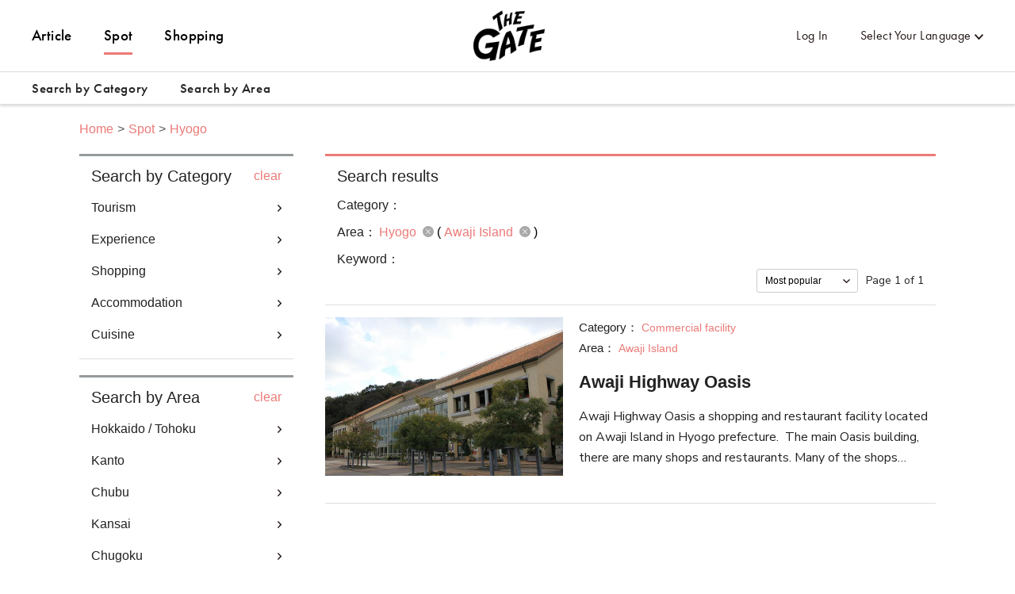

--- FILE ---
content_type: text/html; charset=utf-8
request_url: https://thegate12.com/search/spot?areas=%5B239%5D
body_size: 46575
content:
<!doctype html>
<html data-n-head-ssr>
  <head >
    <meta data-n-head="ssr" charset="utf-8"><meta data-n-head="ssr" name="viewport" content="width=device-width, initial-scale=1"><meta data-n-head="ssr" data-hid="og:site_name" property="og:site_name" content="THE GATE"><meta data-n-head="ssr" data-hid="fb:app_id" property="fb:app_id" content="929009083914407"><meta data-n-head="ssr" data-hid="twitter:card" property="twitter:card" content="summary_large_image"><meta data-n-head="ssr" data-hid="twitter:site:id" property="twitter:site:id" content="@TheGateJapan"><meta data-n-head="ssr" data-hid="twitter:creator" property="twitter:creator" content="@TheGateJapan"><meta data-n-head="ssr" data-hid="description" name="description" content="List of spots related to Hyogo(Awaji Island) Japan travel web magazine THE GATE collects and provides in-depth info on Japan&#x27;s tourism spots related to category name, all the way from  travellers&#x27; classics to sleepers. Read here to learn about tourist spots, contacts, access, and everything you need to know for your travels.(Page 1)"><meta data-n-head="ssr" data-hid="keywords" name="keywords" content="THE GATE,Japan,Nihon,Nippon,travel,trip,journey,day trip,excursion,vacation,explore,information,info,tips,fact,recommended,must-see,sightseeing,tourism,tour,explore,experience,shopping,food,accommodation,Japan Travel,itinerary,travel itinerary,itinerary,schedule,travel schedule,Hyogo,Awaji Island"><meta data-n-head="ssr" data-hid="og:type" property="og:type" content="article"><meta data-n-head="ssr" data-hid="og:url" property="og:url" content="https://thegate12.com/search/spot"><meta data-n-head="ssr" data-hid="og:title" property="og:title" content="Spot"><meta data-n-head="ssr" data-hid="og:description" property="og:description" content="THE GATE is an online Japan travel platform. Collect info on popular destinations and even create your original itinerary."><meta data-n-head="ssr" data-hid="og:image" property="og:image" content="/static/og/top/top_img.jpg"><title>Spots: Hyogo(Awaji Island)(Page 1)｜THE GATE｜Japan Travel Magazine: Find Tourism &amp; Travel Info</title><link data-n-head="ssr" rel="shortcut icon" href="/favicon/favicon.ico" type="image/ico"><link data-n-head="ssr" rel="apple-touch-icon" href="/favicon/apple-touch-icon16px.png" size="16x16" type="image/png"><link data-n-head="ssr" rel="apple-touch-icon" href="/favicon/apple-touch-icon32px.png" size="32x32" type="image/png"><link data-n-head="ssr" rel="apple-touch-icon" href="/favicon/apple-touch-icon64px.png" size="64x64" type="image/png"><link data-n-head="ssr" rel="apple-touch-icon" href="/favicon/apple-touch-icon180px.png" size="180x180" type="image/png"><link data-n-head="ssr" rel="canonical" href="https://thegate12.com/search/spot?areas=%5B239%5D"><script data-n-head="ssr" src="https://use.typekit.net/ggo7hpv.js"></script><script data-n-head="ssr" data-hid="google-ad-manager" src="https://securepubads.g.doubleclick.net/tag/js/gpt.js" async></script><script data-n-head="ssr" type="text/javascript">/*<![CDATA[*/(function(w,d,s,l,i){w[l]=w[l]||[];w[l].push({'gtm.start':new Date().getTime(),event:'gtm.js'});var f=d.getElementsByTagName(s)[0],j=d.createElement(s),dl=l!='dataLayer'?'&l='+l:'';j.async=true;j.src='https://www.googletagmanager.com/gtm.js?id='+i+dl;f.parentNode.insertBefore(j,f);})(window,document,'script','dataLayer','GTM-T4DPDTD');/*]]>*/</script><link rel="preload" href="/_nuxt/6c9f598.js" as="script"><link rel="preload" href="/_nuxt/317870f.js" as="script"><link rel="preload" href="/_nuxt/1d6d677.js" as="script"><link rel="preload" href="/_nuxt/css/befde75.css" as="style"><link rel="preload" href="/_nuxt/d984509.js" as="script"><link rel="preload" href="/_nuxt/5e283a0.js" as="script"><link rel="preload" href="/_nuxt/43800c1.js" as="script"><link rel="preload" href="/_nuxt/css/02acd89.css" as="style"><link rel="preload" href="/_nuxt/e6cc133.js" as="script"><link rel="stylesheet" href="/_nuxt/css/befde75.css"><link rel="stylesheet" href="/_nuxt/css/02acd89.css">
  </head>
  <body >
    <div data-server-rendered="true" id="__nuxt"><!----><div id="__layout"><div class="l-global us"><!----> <header class="l-header under-layer-header" data-v-ea04061a><!----> <nav class="header-nav" data-v-ea04061a><ul class="header-menu left" data-v-ea04061a><li class="menu-list" data-v-ea04061a><a href="/article" data-v-ea04061a>Article</a></li> <li class="menu-list" data-v-ea04061a><a href="/spot" class="active" data-v-ea04061a>Spot</a></li> <li class="menu-list" data-v-ea04061a><a href="https://japanmania.shop/?referrer=thegate" target="_blank" rel="noopener noreferrer" data-v-ea04061a>Shopping</a></li></ul> <ul class="header-menu right" data-v-ea04061a><li class="menu-list sign-in" style="display:;" data-v-ea04061a><a data-v-ea04061a>Log In</a></li> <li class="menu-list mypage black" style="display:none;" data-v-ea04061a><a class="icon-link hover-link" data-v-ea04061a>mypage</a> <ul class="hover-menu-wrap" data-v-ea04061a><li class="hover-menu-list box-shadow" data-v-ea04061a><a href="/settings" class="hover-menu-text" data-v-ea04061a>Settings</a></li> <li class="hover-menu-list box-shadow" data-v-ea04061a><a class="hover-menu-text" data-v-ea04061a>Logout</a></li></ul> <!----></li> <li class="menu-list language black" data-v-ea04061a><a class="hover-link" data-v-ea04061a>Select Your Language</a> <ul class="hover-menu-wrap" data-v-ea04061a><li class="hover-menu-list box-shadow" data-v-ea04061a><a class="hover-menu-text" data-v-ea04061a>日本語</a></li><li class="hover-menu-list box-shadow" data-v-ea04061a><a class="hover-menu-text" data-v-ea04061a>English</a></li><li class="hover-menu-list box-shadow" data-v-ea04061a><a class="hover-menu-text" data-v-ea04061a>中文繁體</a></li><li class="hover-menu-list box-shadow" data-v-ea04061a><a class="hover-menu-text" data-v-ea04061a>中文简体</a></li><li class="hover-menu-list box-shadow" data-v-ea04061a><a class="hover-menu-text" data-v-ea04061a>한국어</a></li><li class="hover-menu-list box-shadow" data-v-ea04061a><a class="hover-menu-text" data-v-ea04061a>Français</a></li><li class="hover-menu-list box-shadow" data-v-ea04061a><a class="hover-menu-text" data-v-ea04061a>Bahasa Indonesia</a></li></ul></li></ul> <!----> <a href="/" class="site-logo under-layer" data-v-ea04061a><!----> <h1 data-v-ea04061a>THE GATE</h1></a></nav> <nav class="header-second-nav shadowActive" data-v-ea04061a><ul class="second-menu" data-v-ea04061a><li class="second-menu-list category" data-v-ea04061a><a class="menu-link category-link" data-v-ea04061a>Search by Category<span class="triangle-nav" data-v-ea04061a></span></a></li> <li class="second-menu-list area" data-v-ea04061a><a class="menu-link area-link" data-v-ea04061a>Search by Area<span class="triangle-nav" data-v-ea04061a></span></a></li></ul></nav> <nav class="sp-header-nav back-white" data-v-ea04061a><a href="/" class="site-logo" data-v-ea04061a><p style="display:;" data-v-ea04061a>THE GATE</p></a></nav> <div class="sp-menu" data-v-ea04061a><dl data-v-ea04061a><dt class="menu-title" data-v-ea04061a>Contents</dt> <dd class="menu-list" data-v-ea04061a><a href="/article" data-v-ea04061a>Article</a></dd> <dd class="menu-list" data-v-ea04061a><a href="/spot" data-v-ea04061a>Spot</a></dd></dl> <dl data-v-ea04061a><dt class="menu-title" data-v-ea04061a>My Page</dt> <dd class="menu-list" style="display:;" data-v-ea04061a><a data-v-ea04061a>Log In</a></dd> <dd class="menu-list" style="display:none;" data-v-ea04061a><a href="/settings" data-v-ea04061a>Settings</a></dd> <dd class="menu-list" style="display:none;" data-v-ea04061a><a data-v-ea04061a>Logout</a></dd></dl> <dl data-v-ea04061a><dt class="menu-title" data-v-ea04061a>Language</dt> <dd class="menu-list language" data-v-ea04061a><select class="language-select" data-v-ea04061a><option value="jp" data-v-ea04061a>日本語</option><option selected="selected" value="us" data-v-ea04061a>English</option><option value="tw" data-v-ea04061a>中文繁體</option><option value="cn" data-v-ea04061a>中文简体</option><option value="kr" data-v-ea04061a>한국어</option><option value="fr" data-v-ea04061a>Français</option><option value="id" data-v-ea04061a>Bahasa Indonesia</option></select></dd></dl> <ul class="other-menu-wrap" data-v-ea04061a><li class="other-menu-list" data-v-ea04061a><a href="/about" data-v-ea04061a>About</a></li> <li class="other-menu-list" data-v-ea04061a><a href="/privacypolicy" data-v-ea04061a>Privacy Policy</a></li> <li class="other-menu-list" data-v-ea04061a><a href="/terms" data-v-ea04061a>Terms of Service</a></li> <li class="other-menu-list" data-v-ea04061a><a href="/company" data-v-ea04061a>Company Profile</a></li> <li class="other-menu-list" data-v-ea04061a><a href="/faq" data-v-ea04061a>FAQ</a></li> <li class="other-menu-list" data-v-ea04061a><a href="/contact" data-v-ea04061a>Contact</a></li></ul> <a href="https://japanmania.shop/?referrer=thegate" target="_blank" rel="noopener noreferrer" class="japan-ania-humburger" data-v-ea04061a><img src="/_nuxt/img/japan_ania_banner_humburger.358d7ca.png" data-v-ea04061a></a></div> <div class="menu-trigger-box" data-v-ea04061a></div> <a class="menu-trigger back-white" data-v-ea04061a><span data-v-ea04061a></span> <span data-v-ea04061a></span> <span data-v-ea04061a></span></a> <!----> <div class="second-menu-contents category-contents" data-v-ea04061a><div class="second-contents-inner" data-v-ea04061a><ul class="second-menu-wrap" data-v-ea04061a><li class="second-menu-list" data-v-ea04061a><a class="active" data-v-ea04061a>Tourism</a></li><li class="second-menu-list" data-v-ea04061a><a data-v-ea04061a>Experience</a></li><li class="second-menu-list" data-v-ea04061a><a data-v-ea04061a>Shopping</a></li><li class="second-menu-list" data-v-ea04061a><a data-v-ea04061a>Accommodation</a></li><li class="second-menu-list" data-v-ea04061a><a data-v-ea04061a>Cuisine</a></li></ul> <div class="second-menu-middle" style="display:;" data-v-ea04061a><div data-v-ea04061a><dl class="second-menu-middle-wrap" data-v-ea04061a><dd data-v-ea04061a><a href="/search/spot?categories=%5B1%5D" data-v-ea04061a>Shrine / temple</a></dd><dd data-v-ea04061a><a href="/search/spot?categories=%5B2%5D" data-v-ea04061a>Museum / Gallery</a></dd><dd data-v-ea04061a><a href="/search/spot?categories=%5B3%5D" data-v-ea04061a>Theme park</a></dd><dd data-v-ea04061a><a href="/search/spot?categories=%5B4%5D" data-v-ea04061a>Parks / gardens</a></dd><dd data-v-ea04061a><a href="/search/spot?categories=%5B5%5D" data-v-ea04061a>Nature / scenery</a></dd><dd data-v-ea04061a><a href="/search/spot?categories=%5B6%5D" data-v-ea04061a>Hot Springs / spa</a></dd><dd data-v-ea04061a><a href="/search/spot?categories=%5B7%5D" data-v-ea04061a>Educational tour</a></dd><!----><!----><!----></dl> <dl class="second-menu-middle-wrap second-menu-middle-center" data-v-ea04061a><!----><!----><!----><!----><!----><!----><!----><dd data-v-ea04061a><a href="/search/spot?categories=%5B8%5D" data-v-ea04061a>Beauty / health</a></dd><dd data-v-ea04061a><a href="/search/spot?categories=%5B9%5D" data-v-ea04061a>History</a></dd><dd data-v-ea04061a><a href="/search/spot?categories=%5B10%5D" data-v-ea04061a>Other</a></dd></dl> <!----> <!----></div></div><div class="second-menu-middle" style="display:none;" data-v-ea04061a><div data-v-ea04061a><dl class="second-menu-middle-wrap" data-v-ea04061a><dd data-v-ea04061a><a href="/search/spot?categories=%5B11%5D" data-v-ea04061a>Snow activity</a></dd><dd data-v-ea04061a><a href="/search/spot?categories=%5B12%5D" data-v-ea04061a>Water activity</a></dd><dd data-v-ea04061a><a href="/search/spot?categories=%5B13%5D" data-v-ea04061a>Culture</a></dd><dd data-v-ea04061a><a href="/search/spot?categories=%5B14%5D" data-v-ea04061a>Entertainment</a></dd><dd data-v-ea04061a><a href="/search/spot?categories=%5B15%5D" data-v-ea04061a>Sports facilities</a></dd><dd data-v-ea04061a><a href="/search/spot?categories=%5B16%5D" data-v-ea04061a>Outdoor facilities</a></dd><dd data-v-ea04061a><a href="/search/spot?categories=%5B17%5D" data-v-ea04061a>Other</a></dd></dl> <!----> <!----> <!----></div></div><div class="second-menu-middle" style="display:none;" data-v-ea04061a><div data-v-ea04061a><dl class="second-menu-middle-wrap" data-v-ea04061a><dd data-v-ea04061a><a href="/search/spot?categories=%5B18%5D" data-v-ea04061a>Fashion</a></dd><dd data-v-ea04061a><a href="/search/spot?categories=%5B19%5D" data-v-ea04061a>Cosmetics / Drugstore</a></dd><dd data-v-ea04061a><a href="/search/spot?categories=%5B20%5D" data-v-ea04061a>Commercial facility</a></dd><dd data-v-ea04061a><a href="/search/spot?categories=%5B22%5D" data-v-ea04061a>Games / Toys</a></dd><dd data-v-ea04061a><a href="/search/spot?categories=%5B23%5D" data-v-ea04061a>Souvenir</a></dd><dd data-v-ea04061a><a href="/search/spot?categories=%5B24%5D" data-v-ea04061a>Groceries</a></dd><dd data-v-ea04061a><a href="/search/spot?categories=%5B25%5D" data-v-ea04061a>Other</a></dd></dl> <!----> <!----> <!----></div></div><div class="second-menu-middle" style="display:none;" data-v-ea04061a><div data-v-ea04061a><dl class="second-menu-middle-wrap" data-v-ea04061a><dd data-v-ea04061a><a href="/search/spot?categories=%5B26%5D" data-v-ea04061a>Hotel</a></dd><dd data-v-ea04061a><a href="/search/spot?categories=%5B27%5D" data-v-ea04061a>Ryokan</a></dd><dd data-v-ea04061a><a href="/search/spot?categories=%5B28%5D" data-v-ea04061a>Guest house</a></dd><dd data-v-ea04061a><a href="/search/spot?categories=%5B29%5D" data-v-ea04061a>B&amp;B / Lodge</a></dd><dd data-v-ea04061a><a href="/search/spot?categories=%5B30%5D" data-v-ea04061a>Other</a></dd></dl> <!----> <!----> <!----></div></div><div class="second-menu-middle" style="display:none;" data-v-ea04061a><div data-v-ea04061a><dl class="second-menu-middle-wrap" data-v-ea04061a><dd data-v-ea04061a><a href="/search/spot?categories=%5B31%5D" data-v-ea04061a>Sushi / Seafood</a></dd><dd data-v-ea04061a><a href="/search/spot?categories=%5B32%5D" data-v-ea04061a>Noodles</a></dd><dd data-v-ea04061a><a href="/search/spot?categories=%5B33%5D" data-v-ea04061a>Meat dish</a></dd><dd data-v-ea04061a><a href="/search/spot?categories=%5B35%5D" data-v-ea04061a>Vegetarian</a></dd><dd data-v-ea04061a><a href="/search/spot?categories=%5B36%5D" data-v-ea04061a>Other (Japanese cuisine)</a></dd><dd data-v-ea04061a><a href="/search/spot?categories=%5B38%5D" data-v-ea04061a>Chinese cuisine</a></dd><dd data-v-ea04061a><a href="/search/spot?categories=%5B39%5D" data-v-ea04061a>French cuisine</a></dd><!----><!----><!----><!----><!----></dl> <dl class="second-menu-middle-wrap second-menu-middle-center" data-v-ea04061a><!----><!----><!----><!----><!----><!----><!----><dd data-v-ea04061a><a href="/search/spot?categories=%5B40%5D" data-v-ea04061a>Other (Western cuisine)</a></dd><dd data-v-ea04061a><a href="/search/spot?categories=%5B42%5D" data-v-ea04061a>Izakaya / Bar</a></dd><dd data-v-ea04061a><a href="/search/spot?categories=%5B43%5D" data-v-ea04061a>Cafe / Sweets</a></dd><dd data-v-ea04061a><a href="/search/spot?categories=%5B44%5D" data-v-ea04061a>Bread</a></dd><dd data-v-ea04061a><a href="/search/spot?categories=%5B45%5D" data-v-ea04061a>Other</a></dd></dl> <!----> <!----></div></div></div></div> <div class="second-menu-contents area-contents" data-v-ea04061a><div class="second-contents-inner" data-v-ea04061a><ul class="second-menu-wrap second-large-wrap" data-v-ea04061a><li class="second-menu-list" data-v-ea04061a><a class="active" data-v-ea04061a>Hokkaido / Tohoku</a></li><li class="second-menu-list" data-v-ea04061a><a data-v-ea04061a>Kanto</a></li><li class="second-menu-list" data-v-ea04061a><a data-v-ea04061a>Chubu</a></li><li class="second-menu-list" data-v-ea04061a><a data-v-ea04061a>Kansai</a></li><li class="second-menu-list" data-v-ea04061a><a data-v-ea04061a>Chugoku</a></li><li class="second-menu-list" data-v-ea04061a><a data-v-ea04061a>Shikoku</a></li><li class="second-menu-list" data-v-ea04061a><a data-v-ea04061a>Kyushu / Okinawa</a></li></ul> <ul class="second-menu-wrap" style="display:;" data-v-ea04061a><li class="second-menu-list" data-v-ea04061a><a href="/search/spot?areas=%5B1,2,3,4,5,6,7,8,9,10,11,12,13,14,15%5D" class="active" data-v-ea04061a>Hokkaido</a></li><li class="second-menu-list" data-v-ea04061a><a href="/search/spot?areas=%5B16,17,18,19,20,22%5D" data-v-ea04061a>Aomori</a></li><li class="second-menu-list" data-v-ea04061a><a href="/search/spot?areas=%5B29,30,31,32,33%5D" data-v-ea04061a>Iwate</a></li><li class="second-menu-list" data-v-ea04061a><a href="/search/spot?areas=%5B41,42,44,45%5D" data-v-ea04061a>Miyagi</a></li><li class="second-menu-list" data-v-ea04061a><a href="/search/spot?areas=%5B23,24,25,26,27,28%5D" data-v-ea04061a>Akita</a></li><li class="second-menu-list" data-v-ea04061a><a href="/search/spot?areas=%5B34,35,37,39%5D" data-v-ea04061a>Yamagata</a></li><li class="second-menu-list" data-v-ea04061a><a href="/search/spot?areas=%5B46,47,48,49,51%5D" data-v-ea04061a>Fukushima</a></li></ul><ul class="second-menu-wrap" style="display:none;" data-v-ea04061a><li class="second-menu-list" data-v-ea04061a><a href="/search/spot?areas=%5B59,60,61,62,63,64%5D" class="active" data-v-ea04061a>Ibaraki</a></li><li class="second-menu-list" data-v-ea04061a><a href="/search/spot?areas=%5B53,54,57,58%5D" data-v-ea04061a>Tochigi</a></li><li class="second-menu-list" data-v-ea04061a><a href="/search/spot?areas=%5B66,67,68,71,72,73,74%5D" data-v-ea04061a>Gumma</a></li><li class="second-menu-list" data-v-ea04061a><a href="/search/spot?areas=%5B81,82,83,84,85,86,87,88%5D" data-v-ea04061a>Saitama</a></li><li class="second-menu-list" data-v-ea04061a><a href="/search/spot?areas=%5B78,80%5D" data-v-ea04061a>Chiba</a></li><li class="second-menu-list" data-v-ea04061a><a href="/search/spot?areas=%5B97,98,99,101,102,103,104,105,107,108,109,110,111,112,113,114,116,117,118,120,121,123,124%5D" data-v-ea04061a>Tokyo</a></li><li class="second-menu-list" data-v-ea04061a><a href="/search/spot?areas=%5B89,90,91,93,95%5D" data-v-ea04061a>Kanagawa</a></li></ul><ul class="second-menu-wrap" style="display:none;" data-v-ea04061a><li class="second-menu-list" data-v-ea04061a><a href="/search/spot?areas=%5B128,129,130,131,133,134%5D" class="active" data-v-ea04061a>Niigata</a></li><li class="second-menu-list" data-v-ea04061a><a href="/search/spot?areas=%5B135,136,138%5D" data-v-ea04061a>Toyama</a></li><li class="second-menu-list" data-v-ea04061a><a href="/search/spot?areas=%5B140,141,142%5D" data-v-ea04061a>Ishikawa</a></li><li class="second-menu-list" data-v-ea04061a><a href="/search/spot?areas=%5B147,149%5D" data-v-ea04061a>Fukui</a></li><li class="second-menu-list" data-v-ea04061a><a href="/search/spot?areas=%5B151,153,154,155%5D" data-v-ea04061a>Yamanashi</a></li><li class="second-menu-list" data-v-ea04061a><a href="/search/spot?areas=%5B168,169,171,172,173,174,175,176,177,178%5D" data-v-ea04061a>Nagano</a></li><li class="second-menu-list" data-v-ea04061a><a href="/search/spot?areas=%5B159,160,161,163,164%5D" data-v-ea04061a>Gifu</a></li><li class="second-menu-list" data-v-ea04061a><a href="/search/spot?areas=%5B181,182,183,184,185,186,187,188%5D" data-v-ea04061a>Shizuoka</a></li><li class="second-menu-list" data-v-ea04061a><a href="/search/spot?areas=%5B189,190,191,192,193,194,195,196,197,199%5D" data-v-ea04061a>Aichi</a></li></ul><ul class="second-menu-wrap" style="display:none;" data-v-ea04061a><li class="second-menu-list" data-v-ea04061a><a href="/search/spot?areas=%5B221,222,223,224,225%5D" class="active" data-v-ea04061a>Mie</a></li><li class="second-menu-list" data-v-ea04061a><a href="/search/spot?areas=%5B226,227,228,229,230%5D" data-v-ea04061a>Shiga</a></li><li class="second-menu-list" data-v-ea04061a><a href="/search/spot?areas=%5B200,201,202,203,204,206,210%5D" data-v-ea04061a>Kyoto</a></li><li class="second-menu-list" data-v-ea04061a><a href="/search/spot?areas=%5B211,212,213,214,215%5D" data-v-ea04061a>Osaka</a></li><li class="second-menu-list" data-v-ea04061a><a href="/search/spot?areas=%5B238,239,240,243,244%5D" data-v-ea04061a>Hyogo</a></li><li class="second-menu-list" data-v-ea04061a><a href="/search/spot?areas=%5B248%5D" data-v-ea04061a>Nara</a></li><li class="second-menu-list" data-v-ea04061a><a href="/search/spot?areas=%5B232,233,234,235,237%5D" data-v-ea04061a>Wakayama</a></li></ul><ul class="second-menu-wrap" style="display:none;" data-v-ea04061a><li class="second-menu-list" data-v-ea04061a><a href="/search/spot?areas=%5B251,252%5D" class="active" data-v-ea04061a>Tottori</a></li><li class="second-menu-list" data-v-ea04061a><a href="/search/spot?areas=%5B255,257%5D" data-v-ea04061a>Shimane</a></li><li class="second-menu-list" data-v-ea04061a><a href="/search/spot?areas=%5B264,266,267,268%5D" data-v-ea04061a>Okayama</a></li><li class="second-menu-list" data-v-ea04061a><a href="/search/spot?areas=%5B259,261,262,263%5D" data-v-ea04061a>Hiroshima</a></li><li class="second-menu-list" data-v-ea04061a><a href="/search/spot?areas=%5B270,272%5D" data-v-ea04061a>Yamaguchi</a></li></ul><ul class="second-menu-wrap" style="display:none;" data-v-ea04061a><li class="second-menu-list" data-v-ea04061a><a href="/search/spot?areas=%5B275,276,277%5D" class="active" data-v-ea04061a>Kagawa</a></li><li class="second-menu-list" data-v-ea04061a><a href="/search/spot?areas=%5B278,279,280%5D" data-v-ea04061a>Ehime</a></li><li class="second-menu-list" data-v-ea04061a><a href="/search/spot?areas=%5B283,284,285%5D" data-v-ea04061a>Kochi</a></li></ul><ul class="second-menu-wrap" style="display:none;" data-v-ea04061a><li class="second-menu-list" data-v-ea04061a><a href="/search/spot?areas=%5B290,293,294,296%5D" class="active" data-v-ea04061a>Fukuoka</a></li><li class="second-menu-list" data-v-ea04061a><a href="/search/spot?areas=%5B297,298,299,300,301%5D" data-v-ea04061a>Saga</a></li><li class="second-menu-list" data-v-ea04061a><a href="/search/spot?areas=%5B303,304,305%5D" data-v-ea04061a>Nagasaki</a></li><li class="second-menu-list" data-v-ea04061a><a href="/search/spot?areas=%5B310,311,312,313,314,316%5D" data-v-ea04061a>Oita</a></li><li class="second-menu-list" data-v-ea04061a><a href="/search/spot?areas=%5B322,323,324,325,326%5D" data-v-ea04061a>Miyazaki</a></li><li class="second-menu-list" data-v-ea04061a><a href="/search/spot?areas=%5B327,328,329,330,333%5D" data-v-ea04061a>Kagoshima</a></li><li class="second-menu-list" data-v-ea04061a><a href="/search/spot?areas=%5B334,335,336,338%5D" data-v-ea04061a>Okinawa</a></li></ul> <div class="second-menu-middle" style="display:;" data-v-ea04061a><div style="display:;" data-v-ea04061a><div data-v-ea04061a><dl class="second-menu-middle-wrap" data-v-ea04061a><dt data-v-ea04061a>Areas in Hokkaido</dt> <dd data-v-ea04061a><a href="/search/spot?areas=%5B1%5D" data-v-ea04061a>Sapporo city (Jozankei Onsen)</a></dd><dd data-v-ea04061a><a href="/search/spot?areas=%5B2%5D" data-v-ea04061a>Hakodate / Onuma</a></dd><dd data-v-ea04061a><a href="/search/spot?areas=%5B3%5D" data-v-ea04061a>Niseko / Rusutsu</a></dd><dd data-v-ea04061a><a href="/search/spot?areas=%5B4%5D" data-v-ea04061a>Lake Toya / Noboribetsu</a></dd><dd data-v-ea04061a><a href="/search/spot?areas=%5B5%5D" data-v-ea04061a>Furano / Biei</a></dd><dd data-v-ea04061a><a href="/search/spot?areas=%5B6%5D" data-v-ea04061a>Tomamu</a></dd><dd data-v-ea04061a><a href="/search/spot?areas=%5B7%5D" data-v-ea04061a>Asahikawa (Asahiyama Zoo)</a></dd><!----><!----><!----><!----><!----><!----><!----><!----></dl> <dl class="second-menu-middle-wrap second-menu-middle-center" data-v-ea04061a><dt data-v-ea04061a>Cities in Hokkaido</dt> <dd data-v-ea04061a><a href="/search/spot?areas=%5B339%5D" data-v-ea04061a>Sapporo-shi</a></dd><dd data-v-ea04061a><a href="/search/spot?areas=%5B340%5D" data-v-ea04061a>Hakodate-shi</a></dd><dd data-v-ea04061a><a href="/search/spot?areas=%5B341%5D" data-v-ea04061a>Otaru-shi</a></dd><dd data-v-ea04061a><a href="/search/spot?areas=%5B343%5D" data-v-ea04061a>Muroran-shi</a></dd><dd data-v-ea04061a><a href="/search/spot?areas=%5B344%5D" data-v-ea04061a>Kushiro-shi</a></dd><dd data-v-ea04061a><a href="/search/spot?areas=%5B345%5D" data-v-ea04061a>Obihiro-shi</a></dd><dd data-v-ea04061a><a href="/search/spot?areas=%5B349%5D" data-v-ea04061a>Abashiri-shi</a></dd><!----><!----><!----><!----><!----><!----><!----><!----><!----><!----><!----><!----><!----><!----><!----><!----><!----><!----><!----><!----><!----><!----><!----><!----><!----><!----><!----><!----><!----><!----><!----><!----></dl> <dl class="second-menu-middle-wrap second-menu-middle-right" data-v-ea04061a><!----><!----><!----><!----><!----><!----><!----><dd data-v-ea04061a><a href="/search/spot?areas=%5B352%5D" data-v-ea04061a>Wakkanai-shi</a></dd><dd data-v-ea04061a><a href="/search/spot?areas=%5B357%5D" data-v-ea04061a>Monbetsu-shi</a></dd><dd data-v-ea04061a><a href="/search/spot?areas=%5B361%5D" data-v-ea04061a>Nemuro-shi</a></dd><dd data-v-ea04061a><a href="/search/spot?areas=%5B366%5D" data-v-ea04061a>Fukagawa-shi</a></dd><dd data-v-ea04061a><a href="/search/spot?areas=%5B367%5D" data-v-ea04061a>Furano-shi</a></dd><dd data-v-ea04061a><a href="/search/spot?areas=%5B373%5D" data-v-ea04061a>Hokuto-shi</a></dd><dd data-v-ea04061a><a href="/search/spot?areas=%5B375%5D" data-v-ea04061a>Matsumae-gun</a></dd><!----><!----><!----><!----><!----><!----><!----><!----><!----><!----><!----><!----><!----><!----><!----><!----><!----><!----><!----><!----><!----><!----><!----><!----><!----></dl> <a href="/search/spot/?prefectures=%5B1%5D" class="see-all" data-v-ea04061a>&gt; See all areas</a></div> <!----> <!----></div><div style="display:none;" data-v-ea04061a><div data-v-ea04061a><dl class="second-menu-middle-wrap" data-v-ea04061a><dt data-v-ea04061a>Areas in Aomori</dt> <dd data-v-ea04061a><a href="/search/spot?areas=%5B16%5D" data-v-ea04061a>Aomori city</a></dd><dd data-v-ea04061a><a href="/search/spot?areas=%5B17%5D" data-v-ea04061a>Hirosaki</a></dd><dd data-v-ea04061a><a href="/search/spot?areas=%5B18%5D" data-v-ea04061a>Shirakami Mountains</a></dd><dd data-v-ea04061a><a href="/search/spot?areas=%5B19%5D" data-v-ea04061a>Lake Towada / Oirase</a></dd><dd data-v-ea04061a><a href="/search/spot?areas=%5B20%5D" data-v-ea04061a>Shimokita peninsula</a></dd><dd data-v-ea04061a><a href="/search/spot?areas=%5B22%5D" data-v-ea04061a>Hachinohe</a></dd></dl> <dl class="second-menu-middle-wrap second-menu-middle-center" data-v-ea04061a><dt data-v-ea04061a>Cities in Aomori</dt> <dd data-v-ea04061a><a href="/search/spot?areas=%5B434%5D" data-v-ea04061a>Hirosaki-shi</a></dd><dd data-v-ea04061a><a href="/search/spot?areas=%5B435%5D" data-v-ea04061a>Hachinohe-shi</a></dd><dd data-v-ea04061a><a href="/search/spot?areas=%5B436%5D" data-v-ea04061a>Kuroishi-shi</a></dd><dd data-v-ea04061a><a href="/search/spot?areas=%5B438%5D" data-v-ea04061a>Towada-shi</a></dd><dd data-v-ea04061a><a href="/search/spot?areas=%5B444%5D" data-v-ea04061a>Nishi tsugaru-gun</a></dd><dd data-v-ea04061a><a href="/search/spot?areas=%5B445%5D" data-v-ea04061a>Naka tsugaru-gun</a></dd><dd data-v-ea04061a><a href="/search/spot?areas=%5B449%5D" data-v-ea04061a>Shimokita-gun</a></dd></dl> <!----> <!----></div> <!----> <!----></div><div style="display:none;" data-v-ea04061a><div data-v-ea04061a><dl class="second-menu-middle-wrap" data-v-ea04061a><dt data-v-ea04061a>Areas in Iwate</dt> <dd data-v-ea04061a><a href="/search/spot?areas=%5B29%5D" data-v-ea04061a>Morioka</a></dd><dd data-v-ea04061a><a href="/search/spot?areas=%5B30%5D" data-v-ea04061a>Appi / Hachimantaira</a></dd><dd data-v-ea04061a><a href="/search/spot?areas=%5B31%5D" data-v-ea04061a>Oshu / Hiraizumi</a></dd><dd data-v-ea04061a><a href="/search/spot?areas=%5B32%5D" data-v-ea04061a>Hanamaki / Kitakami</a></dd><dd data-v-ea04061a><a href="/search/spot?areas=%5B33%5D" data-v-ea04061a>Sanriku coast</a></dd></dl> <dl class="second-menu-middle-wrap second-menu-middle-center" data-v-ea04061a><dt data-v-ea04061a>Cities in Iwate</dt> <dd data-v-ea04061a><a href="/search/spot?areas=%5B469%5D" data-v-ea04061a>Morioka-shi</a></dd><dd data-v-ea04061a><a href="/search/spot?areas=%5B470%5D" data-v-ea04061a>Miyako-shi</a></dd><dd data-v-ea04061a><a href="/search/spot?areas=%5B472%5D" data-v-ea04061a>Hanamaki-shi</a></dd><dd data-v-ea04061a><a href="/search/spot?areas=%5B474%5D" data-v-ea04061a>Kuji-shi</a></dd><dd data-v-ea04061a><a href="/search/spot?areas=%5B475%5D" data-v-ea04061a>Tono-shi</a></dd><dd data-v-ea04061a><a href="/search/spot?areas=%5B476%5D" data-v-ea04061a>Ichinoseki-shi</a></dd><dd data-v-ea04061a><a href="/search/spot?areas=%5B480%5D" data-v-ea04061a>Hachimantai-shi</a></dd><!----><!----><!----><!----></dl> <dl class="second-menu-middle-wrap second-menu-middle-right" data-v-ea04061a><!----><!----><!----><!----><!----><!----><!----><dd data-v-ea04061a><a href="/search/spot?areas=%5B482%5D" data-v-ea04061a>Takizawa-shi</a></dd><dd data-v-ea04061a><a href="/search/spot?areas=%5B483%5D" data-v-ea04061a>Iwate-gun</a></dd><dd data-v-ea04061a><a href="/search/spot?areas=%5B487%5D" data-v-ea04061a>Nishiwai-gun</a></dd><dd data-v-ea04061a><a href="/search/spot?areas=%5B490%5D" data-v-ea04061a>Shimohei-gun</a></dd></dl> <!----></div> <!----> <!----></div><div style="display:none;" data-v-ea04061a><div data-v-ea04061a><dl class="second-menu-middle-wrap" data-v-ea04061a><dt data-v-ea04061a>Areas in Miyagi</dt> <dd data-v-ea04061a><a href="/search/spot?areas=%5B41%5D" data-v-ea04061a>Sendai area</a></dd><dd data-v-ea04061a><a href="/search/spot?areas=%5B42%5D" data-v-ea04061a>Ishinomaki / Kesennuma</a></dd><dd data-v-ea04061a><a href="/search/spot?areas=%5B44%5D" data-v-ea04061a>Shiraishi</a></dd><dd data-v-ea04061a><a href="/search/spot?areas=%5B45%5D" data-v-ea04061a>Naruko / Osaki</a></dd></dl> <dl class="second-menu-middle-wrap second-menu-middle-center" data-v-ea04061a><dt data-v-ea04061a>Cities in Miyagi</dt> <dd data-v-ea04061a><a href="/search/spot?areas=%5B513%5D" data-v-ea04061a>Sendai-shi</a></dd><dd data-v-ea04061a><a href="/search/spot?areas=%5B516%5D" data-v-ea04061a>Kesennuma-shi</a></dd><dd data-v-ea04061a><a href="/search/spot?areas=%5B519%5D" data-v-ea04061a>Kakuda-shi</a></dd><dd data-v-ea04061a><a href="/search/spot?areas=%5B522%5D" data-v-ea04061a>Tome-shi</a></dd><dd data-v-ea04061a><a href="/search/spot?areas=%5B525%5D" data-v-ea04061a>Osaki-shi</a></dd></dl> <!----> <!----></div> <!----> <!----></div><div style="display:none;" data-v-ea04061a><div data-v-ea04061a><dl class="second-menu-middle-wrap" data-v-ea04061a><dt data-v-ea04061a>Areas in Akita</dt> <dd data-v-ea04061a><a href="/search/spot?areas=%5B23%5D" data-v-ea04061a>Central Akita</a></dd><dd data-v-ea04061a><a href="/search/spot?areas=%5B24%5D" data-v-ea04061a>Shirakami Mountains</a></dd><dd data-v-ea04061a><a href="/search/spot?areas=%5B25%5D" data-v-ea04061a>Kakunodate / Omagari</a></dd><dd data-v-ea04061a><a href="/search/spot?areas=%5B26%5D" data-v-ea04061a>Yokote / Yuzawa</a></dd><dd data-v-ea04061a><a href="/search/spot?areas=%5B27%5D" data-v-ea04061a>Oga Peninsula</a></dd><dd data-v-ea04061a><a href="/search/spot?areas=%5B28%5D" data-v-ea04061a>Odate / Kazuno</a></dd></dl> <dl class="second-menu-middle-wrap second-menu-middle-center" data-v-ea04061a><dt data-v-ea04061a>Cities in Akita</dt> <dd data-v-ea04061a><a href="/search/spot?areas=%5B453%5D" data-v-ea04061a>Odate-shi</a></dd><dd data-v-ea04061a><a href="/search/spot?areas=%5B456%5D" data-v-ea04061a>Kazuno-shi</a></dd><dd data-v-ea04061a><a href="/search/spot?areas=%5B461%5D" data-v-ea04061a>Nakaho-shi</a></dd><dd data-v-ea04061a><a href="/search/spot?areas=%5B462%5D" data-v-ea04061a>Semboku-shi</a></dd><dd data-v-ea04061a><a href="/search/spot?areas=%5B465%5D" data-v-ea04061a>Yamamoto-gun</a></dd><dd data-v-ea04061a><a href="/search/spot?areas=%5B467%5D" data-v-ea04061a>Semboku-gun</a></dd></dl> <!----> <!----></div> <!----> <!----></div><div style="display:none;" data-v-ea04061a><div data-v-ea04061a><dl class="second-menu-middle-wrap" data-v-ea04061a><dt data-v-ea04061a>Areas in Yamagata</dt> <dd data-v-ea04061a><a href="/search/spot?areas=%5B34%5D" data-v-ea04061a>Yamagata city center</a></dd><dd data-v-ea04061a><a href="/search/spot?areas=%5B35%5D" data-v-ea04061a>Zao Onsen</a></dd><dd data-v-ea04061a><a href="/search/spot?areas=%5B37%5D" data-v-ea04061a>Mogami River</a></dd><dd data-v-ea04061a><a href="/search/spot?areas=%5B39%5D" data-v-ea04061a>Sakata / Tsuruoka</a></dd></dl> <dl class="second-menu-middle-wrap second-menu-middle-center" data-v-ea04061a><dt data-v-ea04061a>Cities in Yamagata</dt> <dd data-v-ea04061a><a href="/search/spot?areas=%5B495%5D" data-v-ea04061a>Sakata-shi</a></dd><dd data-v-ea04061a><a href="/search/spot?areas=%5B503%5D" data-v-ea04061a>Obanazawa-shi</a></dd><dd data-v-ea04061a><a href="/search/spot?areas=%5B508%5D" data-v-ea04061a>Mogami-gun</a></dd><dd data-v-ea04061a><a href="/search/spot?areas=%5B512%5D" data-v-ea04061a>Akumi-gun</a></dd></dl> <!----> <!----></div> <!----> <!----></div><div style="display:none;" data-v-ea04061a><div data-v-ea04061a><dl class="second-menu-middle-wrap" data-v-ea04061a><dt data-v-ea04061a>Areas in Fukushima</dt> <dd data-v-ea04061a><a href="/search/spot?areas=%5B46%5D" data-v-ea04061a>Fukushima / Nihonmatsu</a></dd><dd data-v-ea04061a><a href="/search/spot?areas=%5B47%5D" data-v-ea04061a>Aizuwakamatsu / Kitakata</a></dd><dd data-v-ea04061a><a href="/search/spot?areas=%5B48%5D" data-v-ea04061a>Otauchijuku / Tadami</a></dd><dd data-v-ea04061a><a href="/search/spot?areas=%5B49%5D" data-v-ea04061a>Koriyama</a></dd><dd data-v-ea04061a><a href="/search/spot?areas=%5B51%5D" data-v-ea04061a>Inawashiro / Bandai</a></dd></dl> <dl class="second-menu-middle-wrap second-menu-middle-center" data-v-ea04061a><dt data-v-ea04061a>Cities in Fukushima</dt> <dd data-v-ea04061a><a href="/search/spot?areas=%5B536%5D" data-v-ea04061a>Fukushima-shi</a></dd><dd data-v-ea04061a><a href="/search/spot?areas=%5B537%5D" data-v-ea04061a>Aizuwakamatsu-shi</a></dd><dd data-v-ea04061a><a href="/search/spot?areas=%5B553%5D" data-v-ea04061a>Yama-gun</a></dd><dd data-v-ea04061a><a href="/search/spot?areas=%5B559%5D" data-v-ea04061a>Tamura-gun</a></dd></dl> <!----> <!----></div> <!----> <!----></div></div><div class="second-menu-middle" style="display:none;" data-v-ea04061a><div style="display:;" data-v-ea04061a><div data-v-ea04061a><dl class="second-menu-middle-wrap" data-v-ea04061a><dt data-v-ea04061a>Areas in Ibaraki</dt> <dd data-v-ea04061a><a href="/search/spot?areas=%5B59%5D" data-v-ea04061a>Mito / Oarai</a></dd><dd data-v-ea04061a><a href="/search/spot?areas=%5B60%5D" data-v-ea04061a>Tsukuba / Ushiku</a></dd><dd data-v-ea04061a><a href="/search/spot?areas=%5B61%5D" data-v-ea04061a>Hitachinaka</a></dd><dd data-v-ea04061a><a href="/search/spot?areas=%5B62%5D" data-v-ea04061a>Kasumigaura / Tsuchiura</a></dd><dd data-v-ea04061a><a href="/search/spot?areas=%5B63%5D" data-v-ea04061a>Kashima</a></dd><dd data-v-ea04061a><a href="/search/spot?areas=%5B64%5D" data-v-ea04061a>North Ibaraki</a></dd></dl> <dl class="second-menu-middle-wrap second-menu-middle-center" data-v-ea04061a><dt data-v-ea04061a>Cities in Ibaraki</dt> <dd data-v-ea04061a><a href="/search/spot?areas=%5B562%5D" data-v-ea04061a>Mito-shi</a></dd><dd data-v-ea04061a><a href="/search/spot?areas=%5B579%5D" data-v-ea04061a>Kashima-shi</a></dd><dd data-v-ea04061a><a href="/search/spot?areas=%5B588%5D" data-v-ea04061a>Sakuragawa-shi</a></dd><dd data-v-ea04061a><a href="/search/spot?areas=%5B589%5D" data-v-ea04061a>Kamisu-shi</a></dd><dd data-v-ea04061a><a href="/search/spot?areas=%5B594%5D" data-v-ea04061a>Higashi Ibaraki-gun</a></dd><dd data-v-ea04061a><a href="/search/spot?areas=%5B596%5D" data-v-ea04061a>Kuji-gun</a></dd></dl> <!----> <!----></div> <!----> <!----></div><div style="display:none;" data-v-ea04061a><div data-v-ea04061a><dl class="second-menu-middle-wrap" data-v-ea04061a><dt data-v-ea04061a>Areas in Tochigi</dt> <dd data-v-ea04061a><a href="/search/spot?areas=%5B53%5D" data-v-ea04061a>Nasushiobara</a></dd><dd data-v-ea04061a><a href="/search/spot?areas=%5B54%5D" data-v-ea04061a>Nikko</a></dd><dd data-v-ea04061a><a href="/search/spot?areas=%5B57%5D" data-v-ea04061a>Ashikaga</a></dd><dd data-v-ea04061a><a href="/search/spot?areas=%5B58%5D" data-v-ea04061a>Mashiko</a></dd></dl> <dl class="second-menu-middle-wrap second-menu-middle-center" data-v-ea04061a><dt data-v-ea04061a>Cities in Tochigi</dt> <dd data-v-ea04061a><a href="/search/spot?areas=%5B604%5D" data-v-ea04061a>Sano-shi</a></dd><dd data-v-ea04061a><a href="/search/spot?areas=%5B606%5D" data-v-ea04061a>Nikko-shi</a></dd><dd data-v-ea04061a><a href="/search/spot?areas=%5B608%5D" data-v-ea04061a>Mooka-shi</a></dd><dd data-v-ea04061a><a href="/search/spot?areas=%5B616%5D" data-v-ea04061a>Haga-gun</a></dd><dd data-v-ea04061a><a href="/search/spot?areas=%5B619%5D" data-v-ea04061a>Nasu-gun</a></dd></dl> <!----> <!----></div> <!----> <!----></div><div style="display:none;" data-v-ea04061a><div data-v-ea04061a><dl class="second-menu-middle-wrap" data-v-ea04061a><dt data-v-ea04061a>Areas in Gumma</dt> <dd data-v-ea04061a><a href="/search/spot?areas=%5B66%5D" data-v-ea04061a>Shima Onsen</a></dd><dd data-v-ea04061a><a href="/search/spot?areas=%5B67%5D" data-v-ea04061a>Maebashi / Takasaki</a></dd><dd data-v-ea04061a><a href="/search/spot?areas=%5B68%5D" data-v-ea04061a>Ikaho Onsen</a></dd><dd data-v-ea04061a><a href="/search/spot?areas=%5B71%5D" data-v-ea04061a>Kusatsu Onsen</a></dd><dd data-v-ea04061a><a href="/search/spot?areas=%5B72%5D" data-v-ea04061a>Oze</a></dd><dd data-v-ea04061a><a href="/search/spot?areas=%5B73%5D" data-v-ea04061a>Tomioka</a></dd><dd data-v-ea04061a><a href="/search/spot?areas=%5B74%5D" data-v-ea04061a>Minakami</a></dd></dl> <dl class="second-menu-middle-wrap second-menu-middle-center" data-v-ea04061a><dt data-v-ea04061a>Cities in Gumma</dt> <dd data-v-ea04061a><a href="/search/spot?areas=%5B623%5D" data-v-ea04061a>Isesaki-shi</a></dd><dd data-v-ea04061a><a href="/search/spot?areas=%5B631%5D" data-v-ea04061a>Midori-shi</a></dd><dd data-v-ea04061a><a href="/search/spot?areas=%5B636%5D" data-v-ea04061a>Tone-gun</a></dd></dl> <!----> <!----></div> <!----> <!----></div><div style="display:none;" data-v-ea04061a><div data-v-ea04061a><dl class="second-menu-middle-wrap" data-v-ea04061a><dt data-v-ea04061a>Areas in Saitama</dt> <dd data-v-ea04061a><a href="/search/spot?areas=%5B81%5D" data-v-ea04061a>Omiya</a></dd><dd data-v-ea04061a><a href="/search/spot?areas=%5B82%5D" data-v-ea04061a>Chichibu / Nagatoro</a></dd><dd data-v-ea04061a><a href="/search/spot?areas=%5B83%5D" data-v-ea04061a>Kawagoe</a></dd><dd data-v-ea04061a><a href="/search/spot?areas=%5B84%5D" data-v-ea04061a>West Saitama</a></dd><dd data-v-ea04061a><a href="/search/spot?areas=%5B85%5D" data-v-ea04061a>Koshigaya / Soka</a></dd><dd data-v-ea04061a><a href="/search/spot?areas=%5B86%5D" data-v-ea04061a>Kumagaya</a></dd><dd data-v-ea04061a><a href="/search/spot?areas=%5B87%5D" data-v-ea04061a>East Saitama</a></dd><!----></dl> <dl class="second-menu-middle-wrap second-menu-middle-center" data-v-ea04061a><dt data-v-ea04061a>Cities in Saitama</dt> <dd data-v-ea04061a><a href="/search/spot?areas=%5B639%5D" data-v-ea04061a>Saitama-shi</a></dd><dd data-v-ea04061a><a href="/search/spot?areas=%5B640%5D" data-v-ea04061a>Kawagoe-shi</a></dd><dd data-v-ea04061a><a href="/search/spot?areas=%5B641%5D" data-v-ea04061a>Kumagaya-shi</a></dd><dd data-v-ea04061a><a href="/search/spot?areas=%5B644%5D" data-v-ea04061a>Chichibu-shi</a></dd><dd data-v-ea04061a><a href="/search/spot?areas=%5B645%5D" data-v-ea04061a>Tokorozawa-shi</a></dd><dd data-v-ea04061a><a href="/search/spot?areas=%5B646%5D" data-v-ea04061a>Hanno-shi</a></dd><dd data-v-ea04061a><a href="/search/spot?areas=%5B650%5D" data-v-ea04061a>Kasukabe-shi</a></dd><!----><!----><!----><!----><!----></dl> <dl class="second-menu-middle-wrap second-menu-middle-right" data-v-ea04061a><!----><!----><!----><!----><!----><!----><!----><dd data-v-ea04061a><a href="/search/spot?areas=%5B652%5D" data-v-ea04061a>Hanyu-shi</a></dd><dd data-v-ea04061a><a href="/search/spot?areas=%5B660%5D" data-v-ea04061a>Iruma-shi</a></dd><dd data-v-ea04061a><a href="/search/spot?areas=%5B673%5D" data-v-ea04061a>Satte-shi</a></dd><dd data-v-ea04061a><a href="/search/spot?areas=%5B682%5D" data-v-ea04061a>Chichibu-gun</a></dd><dd data-v-ea04061a><a href="/search/spot?areas=%5B685%5D" data-v-ea04061a>Minami Saitama-gun</a></dd></dl> <a href="/search/spot/?prefectures=%5B11%5D" class="see-all" data-v-ea04061a>&gt; See all areas</a></div> <!----> <!----></div><div style="display:none;" data-v-ea04061a><div data-v-ea04061a><dl class="second-menu-middle-wrap" data-v-ea04061a><dt data-v-ea04061a>Areas in Chiba</dt> <dd data-v-ea04061a><a href="/search/spot?areas=%5B78%5D" data-v-ea04061a>Choshi / Kujukuri</a></dd><dd data-v-ea04061a><a href="/search/spot?areas=%5B80%5D" data-v-ea04061a>Boso Peninsula</a></dd></dl> <dl class="second-menu-middle-wrap second-menu-middle-center" data-v-ea04061a><dt data-v-ea04061a>Cities in Chiba</dt> <dd data-v-ea04061a><a href="/search/spot?areas=%5B688%5D" data-v-ea04061a>Choshi-shi</a></dd><dd data-v-ea04061a><a href="/search/spot?areas=%5B719%5D" data-v-ea04061a>Katori-shi</a></dd><dd data-v-ea04061a><a href="/search/spot?areas=%5B724%5D" data-v-ea04061a>Katori-gun</a></dd><dd data-v-ea04061a><a href="/search/spot?areas=%5B727%5D" data-v-ea04061a>Isumi-gun</a></dd></dl> <!----> <!----></div> <!----> <!----></div><div style="display:none;" data-v-ea04061a><div data-v-ea04061a><dl class="second-menu-middle-wrap" data-v-ea04061a><dt data-v-ea04061a>Areas in Tokyo</dt> <dd data-v-ea04061a><a href="/search/spot?areas=%5B97%5D" data-v-ea04061a>Shinjuku</a></dd><dd data-v-ea04061a><a href="/search/spot?areas=%5B98%5D" data-v-ea04061a>Shibuya / Ebisu</a></dd><dd data-v-ea04061a><a href="/search/spot?areas=%5B99%5D" data-v-ea04061a>Ikebukuro</a></dd><dd data-v-ea04061a><a href="/search/spot?areas=%5B101%5D" data-v-ea04061a>Sugamo / Komagome</a></dd><dd data-v-ea04061a><a href="/search/spot?areas=%5B102%5D" data-v-ea04061a>Marunouchi (Tokyo Station)</a></dd><dd data-v-ea04061a><a href="/search/spot?areas=%5B103%5D" data-v-ea04061a>Akihabara</a></dd><dd data-v-ea04061a><a href="/search/spot?areas=%5B104%5D" data-v-ea04061a>Asakusa / Sky Tree</a></dd><!----><!----><!----><!----><!----><!----><!----><!----><!----><!----><!----><!----><!----><!----><!----><!----></dl> <dl class="second-menu-middle-wrap second-menu-middle-center" data-v-ea04061a><dt data-v-ea04061a>Cities in Tokyo</dt> <dd data-v-ea04061a><a href="/search/spot?areas=%5B754%5D" data-v-ea04061a>Chiyoda-ku</a></dd><dd data-v-ea04061a><a href="/search/spot?areas=%5B755%5D" data-v-ea04061a>Chuo-ku</a></dd><dd data-v-ea04061a><a href="/search/spot?areas=%5B756%5D" data-v-ea04061a>Minato-ku</a></dd><dd data-v-ea04061a><a href="/search/spot?areas=%5B757%5D" data-v-ea04061a>Shinjuku-ku</a></dd><dd data-v-ea04061a><a href="/search/spot?areas=%5B758%5D" data-v-ea04061a>Bunkyo-ku</a></dd><dd data-v-ea04061a><a href="/search/spot?areas=%5B759%5D" data-v-ea04061a>Taito-ku</a></dd><dd data-v-ea04061a><a href="/search/spot?areas=%5B760%5D" data-v-ea04061a>Sumida-ku</a></dd><!----><!----><!----><!----><!----><!----><!----><!----><!----><!----><!----><!----><!----><!----><!----><!----><!----></dl> <dl class="second-menu-middle-wrap second-menu-middle-right" data-v-ea04061a><!----><!----><!----><!----><!----><!----><!----><dd data-v-ea04061a><a href="/search/spot?areas=%5B761%5D" data-v-ea04061a>Koto-ku</a></dd><dd data-v-ea04061a><a href="/search/spot?areas=%5B762%5D" data-v-ea04061a>Shinagawa-ku</a></dd><dd data-v-ea04061a><a href="/search/spot?areas=%5B763%5D" data-v-ea04061a>Meguro-ku</a></dd><dd data-v-ea04061a><a href="/search/spot?areas=%5B764%5D" data-v-ea04061a>Ota-ku</a></dd><dd data-v-ea04061a><a href="/search/spot?areas=%5B765%5D" data-v-ea04061a>Setagaya-ku</a></dd><dd data-v-ea04061a><a href="/search/spot?areas=%5B766%5D" data-v-ea04061a>Shibuya-ku</a></dd><dd data-v-ea04061a><a href="/search/spot?areas=%5B768%5D" data-v-ea04061a>Suginami-ku</a></dd><!----><!----><!----><!----><!----><!----><!----><!----><!----><!----></dl> <a href="/search/spot/?prefectures=%5B13%5D" class="see-all" data-v-ea04061a>&gt; See all areas</a></div> <!----> <!----></div><div style="display:none;" data-v-ea04061a><div data-v-ea04061a><dl class="second-menu-middle-wrap" data-v-ea04061a><dt data-v-ea04061a>Areas in Kanagawa</dt> <dd data-v-ea04061a><a href="/search/spot?areas=%5B89%5D" data-v-ea04061a>Yokohama</a></dd><dd data-v-ea04061a><a href="/search/spot?areas=%5B90%5D" data-v-ea04061a>Kamakura / Enoshima</a></dd><dd data-v-ea04061a><a href="/search/spot?areas=%5B91%5D" data-v-ea04061a>Hakone / Odawara</a></dd><dd data-v-ea04061a><a href="/search/spot?areas=%5B93%5D" data-v-ea04061a>Shonan</a></dd><dd data-v-ea04061a><a href="/search/spot?areas=%5B95%5D" data-v-ea04061a>Sagamihara</a></dd></dl> <dl class="second-menu-middle-wrap second-menu-middle-center" data-v-ea04061a><dt data-v-ea04061a>Cities in Kanagawa</dt> <dd data-v-ea04061a><a href="/search/spot?areas=%5B734%5D" data-v-ea04061a>Kamakura-shi</a></dd><dd data-v-ea04061a><a href="/search/spot?areas=%5B735%5D" data-v-ea04061a>Fujisawa-shi</a></dd><dd data-v-ea04061a><a href="/search/spot?areas=%5B752%5D" data-v-ea04061a>Ashigarashimo-gun</a></dd><dd data-v-ea04061a><a href="/search/spot?areas=%5B753%5D" data-v-ea04061a>Aiko-gun</a></dd></dl> <!----> <!----></div> <!----> <!----></div></div><div class="second-menu-middle" style="display:none;" data-v-ea04061a><div style="display:;" data-v-ea04061a><div data-v-ea04061a><dl class="second-menu-middle-wrap" data-v-ea04061a><dt data-v-ea04061a>Areas in Niigata</dt> <dd data-v-ea04061a><a href="/search/spot?areas=%5B128%5D" data-v-ea04061a>Niigata</a></dd><dd data-v-ea04061a><a href="/search/spot?areas=%5B129%5D" data-v-ea04061a>Uonuma</a></dd><dd data-v-ea04061a><a href="/search/spot?areas=%5B130%5D" data-v-ea04061a>Echigo Yuzawa</a></dd><dd data-v-ea04061a><a href="/search/spot?areas=%5B131%5D" data-v-ea04061a>Nagaoka</a></dd><dd data-v-ea04061a><a href="/search/spot?areas=%5B133%5D" data-v-ea04061a>Sado</a></dd><dd data-v-ea04061a><a href="/search/spot?areas=%5B134%5D" data-v-ea04061a>Senami / Sasagawa</a></dd></dl> <dl class="second-menu-middle-wrap second-menu-middle-center" data-v-ea04061a><dt data-v-ea04061a>Cities in Niigata</dt> <dd data-v-ea04061a><a href="/search/spot?areas=%5B819%5D" data-v-ea04061a>Tokamachi-shi</a></dd><dd data-v-ea04061a><a href="/search/spot?areas=%5B821%5D" data-v-ea04061a>Murakami-shi</a></dd><dd data-v-ea04061a><a href="/search/spot?areas=%5B827%5D" data-v-ea04061a>Agano-shi</a></dd><dd data-v-ea04061a><a href="/search/spot?areas=%5B828%5D" data-v-ea04061a>Sado-shi</a></dd><dd data-v-ea04061a><a href="/search/spot?areas=%5B829%5D" data-v-ea04061a>Uonuma-shi</a></dd><dd data-v-ea04061a><a href="/search/spot?areas=%5B837%5D" data-v-ea04061a>Minamiuonuma-gun</a></dd><dd data-v-ea04061a><a href="/search/spot?areas=%5B838%5D" data-v-ea04061a>Nakaonuma-gun</a></dd></dl> <!----> <!----></div> <!----> <!----></div><div style="display:none;" data-v-ea04061a><div data-v-ea04061a><dl class="second-menu-middle-wrap" data-v-ea04061a><dt data-v-ea04061a>Areas in Toyama</dt> <dd data-v-ea04061a><a href="/search/spot?areas=%5B135%5D" data-v-ea04061a>Toyama</a></dd><dd data-v-ea04061a><a href="/search/spot?areas=%5B136%5D" data-v-ea04061a>Tateyama Kurobe Alpine Route</a></dd><dd data-v-ea04061a><a href="/search/spot?areas=%5B138%5D" data-v-ea04061a>Gokayama</a></dd></dl> <dl class="second-menu-middle-wrap second-menu-middle-center" data-v-ea04061a><dt data-v-ea04061a>Cities in Toyama</dt> <dd data-v-ea04061a><a href="/search/spot?areas=%5B846%5D" data-v-ea04061a>Tonamishi</a></dd><dd data-v-ea04061a><a href="/search/spot?areas=%5B848%5D" data-v-ea04061a>Nanto-shi</a></dd><dd data-v-ea04061a><a href="/search/spot?areas=%5B850%5D" data-v-ea04061a>Nakaniikawa-gun</a></dd></dl> <!----> <!----></div> <!----> <!----></div><div style="display:none;" data-v-ea04061a><div data-v-ea04061a><dl class="second-menu-middle-wrap" data-v-ea04061a><dt data-v-ea04061a>Areas in Ishikawa</dt> <dd data-v-ea04061a><a href="/search/spot?areas=%5B140%5D" data-v-ea04061a>Kanazawa</a></dd><dd data-v-ea04061a><a href="/search/spot?areas=%5B141%5D" data-v-ea04061a>Noto / Wajima</a></dd><dd data-v-ea04061a><a href="/search/spot?areas=%5B142%5D" data-v-ea04061a>Kaga</a></dd></dl> <dl class="second-menu-middle-wrap second-menu-middle-center" data-v-ea04061a><dt data-v-ea04061a>Cities in Ishikawa</dt> <dd data-v-ea04061a><a href="/search/spot?areas=%5B854%5D" data-v-ea04061a>Wajima-shi</a></dd></dl> <!----> <!----></div> <!----> <!----></div><div style="display:none;" data-v-ea04061a><div data-v-ea04061a><dl class="second-menu-middle-wrap" data-v-ea04061a><dt data-v-ea04061a>Areas in Fukui</dt> <dd data-v-ea04061a><a href="/search/spot?areas=%5B147%5D" data-v-ea04061a>Echizen</a></dd><dd data-v-ea04061a><a href="/search/spot?areas=%5B149%5D" data-v-ea04061a>Tojinbo</a></dd></dl> <dl class="second-menu-middle-wrap second-menu-middle-center" data-v-ea04061a><dt data-v-ea04061a>Cities in Fukui</dt> <dd data-v-ea04061a><a href="/search/spot?areas=%5B867%5D" data-v-ea04061a>Fukui-shi</a></dd><dd data-v-ea04061a><a href="/search/spot?areas=%5B869%5D" data-v-ea04061a>Obama-shi</a></dd><dd data-v-ea04061a><a href="/search/spot?areas=%5B870%5D" data-v-ea04061a>Oono-shi</a></dd><dd data-v-ea04061a><a href="/search/spot?areas=%5B871%5D" data-v-ea04061a>Katsuyama-shi</a></dd><dd data-v-ea04061a><a href="/search/spot?areas=%5B876%5D" data-v-ea04061a>Yoshida-gun</a></dd><dd data-v-ea04061a><a href="/search/spot?areas=%5B880%5D" data-v-ea04061a>Mikata-gun</a></dd></dl> <!----> <!----></div> <!----> <!----></div><div style="display:none;" data-v-ea04061a><div data-v-ea04061a><dl class="second-menu-middle-wrap" data-v-ea04061a><dt data-v-ea04061a>Areas in Yamanashi</dt> <dd data-v-ea04061a><a href="/search/spot?areas=%5B151%5D" data-v-ea04061a>Kofu / Shosen Valley</a></dd><dd data-v-ea04061a><a href="/search/spot?areas=%5B153%5D" data-v-ea04061a>Mt. Fuji</a></dd><dd data-v-ea04061a><a href="/search/spot?areas=%5B154%5D" data-v-ea04061a>The Five Lakes of Mt. Fuji</a></dd><dd data-v-ea04061a><a href="/search/spot?areas=%5B155%5D" data-v-ea04061a>Koshu / Isawa Onsen</a></dd></dl> <dl class="second-menu-middle-wrap second-menu-middle-center" data-v-ea04061a><dt data-v-ea04061a>Cities in Yamanashi</dt> <dd data-v-ea04061a><a href="/search/spot?areas=%5B882%5D" data-v-ea04061a>Fujiyoshida-shi</a></dd><dd data-v-ea04061a><a href="/search/spot?areas=%5B888%5D" data-v-ea04061a>Hokuto-shi</a></dd><dd data-v-ea04061a><a href="/search/spot?areas=%5B889%5D" data-v-ea04061a>Kai-shi</a></dd><dd data-v-ea04061a><a href="/search/spot?areas=%5B892%5D" data-v-ea04061a>Koshu-shi</a></dd><dd data-v-ea04061a><a href="/search/spot?areas=%5B898%5D" data-v-ea04061a>Kitatsuru-gun</a></dd></dl> <!----> <!----></div> <!----> <!----></div><div style="display:none;" data-v-ea04061a><div data-v-ea04061a><dl class="second-menu-middle-wrap" data-v-ea04061a><dt data-v-ea04061a>Areas in Nagano</dt> <dd data-v-ea04061a><a href="/search/spot?areas=%5B168%5D" data-v-ea04061a>Kisoji area</a></dd><dd data-v-ea04061a><a href="/search/spot?areas=%5B169%5D" data-v-ea04061a>Karuizawa</a></dd><dd data-v-ea04061a><a href="/search/spot?areas=%5B171%5D" data-v-ea04061a>Nagano / Obuse</a></dd><dd data-v-ea04061a><a href="/search/spot?areas=%5B172%5D" data-v-ea04061a>Matsumoto (Kamikochi)</a></dd><dd data-v-ea04061a><a href="/search/spot?areas=%5B173%5D" data-v-ea04061a>Tateshina</a></dd><dd data-v-ea04061a><a href="/search/spot?areas=%5B174%5D" data-v-ea04061a>Shiga / Shibu Onsen</a></dd><dd data-v-ea04061a><a href="/search/spot?areas=%5B175%5D" data-v-ea04061a>Yatsugatake</a></dd><!----><!----><!----></dl> <dl class="second-menu-middle-wrap second-menu-middle-center" data-v-ea04061a><dt data-v-ea04061a>Cities in Nagano</dt> <dd data-v-ea04061a><a href="/search/spot?areas=%5B900%5D" data-v-ea04061a>Matsumoto-shi</a></dd><dd data-v-ea04061a><a href="/search/spot?areas=%5B902%5D" data-v-ea04061a>Okaya-shi</a></dd><dd data-v-ea04061a><a href="/search/spot?areas=%5B903%5D" data-v-ea04061a>Iida-shi</a></dd><dd data-v-ea04061a><a href="/search/spot?areas=%5B904%5D" data-v-ea04061a>Suwa-shi</a></dd><dd data-v-ea04061a><a href="/search/spot?areas=%5B906%5D" data-v-ea04061a>Komoro-shi</a></dd><dd data-v-ea04061a><a href="/search/spot?areas=%5B908%5D" data-v-ea04061a>Komagane-shi</a></dd><dd data-v-ea04061a><a href="/search/spot?areas=%5B915%5D" data-v-ea04061a>Chikuma-shi</a></dd><!----><!----><!----></dl> <dl class="second-menu-middle-wrap second-menu-middle-right" data-v-ea04061a><!----><!----><!----><!----><!----><!----><!----><dd data-v-ea04061a><a href="/search/spot?areas=%5B919%5D" data-v-ea04061a>Kitasaku-gun</a></dd><dd data-v-ea04061a><a href="/search/spot?areas=%5B923%5D" data-v-ea04061a>Shimoinaina-gun</a></dd><dd data-v-ea04061a><a href="/search/spot?areas=%5B924%5D" data-v-ea04061a>Kiso-gun</a></dd></dl> <a href="/search/spot/?prefectures=%5B20%5D" class="see-all" data-v-ea04061a>&gt; See all areas</a></div> <!----> <!----></div><div style="display:none;" data-v-ea04061a><div data-v-ea04061a><dl class="second-menu-middle-wrap" data-v-ea04061a><dt data-v-ea04061a>Areas in Gifu</dt> <dd data-v-ea04061a><a href="/search/spot?areas=%5B159%5D" data-v-ea04061a>Gifu</a></dd><dd data-v-ea04061a><a href="/search/spot?areas=%5B160%5D" data-v-ea04061a>Ogaki / Yoro</a></dd><dd data-v-ea04061a><a href="/search/spot?areas=%5B161%5D" data-v-ea04061a>Hida-Takayama</a></dd><dd data-v-ea04061a><a href="/search/spot?areas=%5B163%5D" data-v-ea04061a>Gujo-Hachiman</a></dd><dd data-v-ea04061a><a href="/search/spot?areas=%5B164%5D" data-v-ea04061a>Gero Onsen</a></dd></dl> <dl class="second-menu-middle-wrap second-menu-middle-center" data-v-ea04061a><dt data-v-ea04061a>Cities in Gifu</dt> <dd data-v-ea04061a><a href="/search/spot?areas=%5B937%5D" data-v-ea04061a>Nakatsugawa-shi</a></dd><dd data-v-ea04061a><a href="/search/spot?areas=%5B961%5D" data-v-ea04061a>Ono-gun</a></dd></dl> <!----> <!----></div> <!----> <!----></div><div style="display:none;" data-v-ea04061a><div data-v-ea04061a><dl class="second-menu-middle-wrap" data-v-ea04061a><dt data-v-ea04061a>Areas in Shizuoka</dt> <dd data-v-ea04061a><a href="/search/spot?areas=%5B181%5D" data-v-ea04061a>Shizuoka</a></dd><dd data-v-ea04061a><a href="/search/spot?areas=%5B182%5D" data-v-ea04061a>Hamamatsu / Hamanako</a></dd><dd data-v-ea04061a><a href="/search/spot?areas=%5B183%5D" data-v-ea04061a>Gotemba</a></dd><dd data-v-ea04061a><a href="/search/spot?areas=%5B184%5D" data-v-ea04061a>Izu Peninsula</a></dd><dd data-v-ea04061a><a href="/search/spot?areas=%5B185%5D" data-v-ea04061a>Atami</a></dd><dd data-v-ea04061a><a href="/search/spot?areas=%5B186%5D" data-v-ea04061a>Numazu / Mishima</a></dd><dd data-v-ea04061a><a href="/search/spot?areas=%5B187%5D" data-v-ea04061a>Mt. Fuji</a></dd><!----></dl> <dl class="second-menu-middle-wrap second-menu-middle-center" data-v-ea04061a><dt data-v-ea04061a>Cities in Shizuoka</dt> <dd data-v-ea04061a><a href="/search/spot?areas=%5B966%5D" data-v-ea04061a>Mishima-shi</a></dd><dd data-v-ea04061a><a href="/search/spot?areas=%5B969%5D" data-v-ea04061a>Shimada-shi</a></dd><dd data-v-ea04061a><a href="/search/spot?areas=%5B973%5D" data-v-ea04061a>Kakegawa-shi</a></dd></dl> <!----> <a href="/search/spot/?prefectures=%5B22%5D" class="see-all" data-v-ea04061a>&gt; See all areas</a></div> <!----> <!----></div><div style="display:none;" data-v-ea04061a><div data-v-ea04061a><dl class="second-menu-middle-wrap" data-v-ea04061a><dt data-v-ea04061a>Areas in Aichi</dt> <dd data-v-ea04061a><a href="/search/spot?areas=%5B189%5D" data-v-ea04061a>Nagoya station area</a></dd><dd data-v-ea04061a><a href="/search/spot?areas=%5B190%5D" data-v-ea04061a>Sakae</a></dd><dd data-v-ea04061a><a href="/search/spot?areas=%5B191%5D" data-v-ea04061a>Osu</a></dd><dd data-v-ea04061a><a href="/search/spot?areas=%5B192%5D" data-v-ea04061a>Nagoyajo castle area</a></dd><dd data-v-ea04061a><a href="/search/spot?areas=%5B193%5D" data-v-ea04061a>Toyota (Koran Valley)</a></dd><dd data-v-ea04061a><a href="/search/spot?areas=%5B194%5D" data-v-ea04061a>Inuyama</a></dd><dd data-v-ea04061a><a href="/search/spot?areas=%5B195%5D" data-v-ea04061a>Chita / Tokoname</a></dd><!----><!----><!----></dl> <dl class="second-menu-middle-wrap second-menu-middle-center" data-v-ea04061a><dt data-v-ea04061a>Cities in Aichi</dt> <dd data-v-ea04061a><a href="/search/spot?areas=%5B990%5D" data-v-ea04061a>Nagoya-shi</a></dd><dd data-v-ea04061a><a href="/search/spot?areas=%5B1004%5D" data-v-ea04061a>Gamagori-shi</a></dd><dd data-v-ea04061a><a href="/search/spot?areas=%5B1006%5D" data-v-ea04061a>Tokoname-shi</a></dd><dd data-v-ea04061a><a href="/search/spot?areas=%5B1008%5D" data-v-ea04061a>Komaki-shi</a></dd><dd data-v-ea04061a><a href="/search/spot?areas=%5B1019%5D" data-v-ea04061a>Nisshin-shi</a></dd><dd data-v-ea04061a><a href="/search/spot?areas=%5B1027%5D" data-v-ea04061a>Nagakute-shi</a></dd></dl> <!----> <a href="/search/spot/?prefectures=%5B23%5D" class="see-all" data-v-ea04061a>&gt; See all areas</a></div> <!----> <!----></div></div><div class="second-menu-middle" style="display:none;" data-v-ea04061a><div style="display:;" data-v-ea04061a><!----> <div data-v-ea04061a><dl class="second-menu-middle-wrap second-menu-middle-left" data-v-ea04061a><dt data-v-ea04061a>Areas in Mie</dt> <dd data-v-ea04061a><a href="/search/spot?areas=%5B221%5D" data-v-ea04061a>Ise-Shima / Toba</a></dd><dd data-v-ea04061a><a href="/search/spot?areas=%5B222%5D" data-v-ea04061a>Kumano Kodo Pilgrimage Routes</a></dd><dd data-v-ea04061a><a href="/search/spot?areas=%5B223%5D" data-v-ea04061a>Iga</a></dd><dd data-v-ea04061a><a href="/search/spot?areas=%5B224%5D" data-v-ea04061a>Tsu / Matsusaka</a></dd><dd data-v-ea04061a><a href="/search/spot?areas=%5B225%5D" data-v-ea04061a>Nabana no Sato / Suzuka</a></dd></dl> <!----> <!----> <!----></div> <!----></div><div style="display:none;" data-v-ea04061a><!----> <div data-v-ea04061a><dl class="second-menu-middle-wrap second-menu-middle-left" data-v-ea04061a><dt data-v-ea04061a>Areas in Shiga</dt> <dd data-v-ea04061a><a href="/search/spot?areas=%5B226%5D" data-v-ea04061a>Otsu</a></dd><dd data-v-ea04061a><a href="/search/spot?areas=%5B227%5D" data-v-ea04061a>Omihachiman</a></dd><dd data-v-ea04061a><a href="/search/spot?areas=%5B228%5D" data-v-ea04061a>Hikone</a></dd><dd data-v-ea04061a><a href="/search/spot?areas=%5B229%5D" data-v-ea04061a>Maibara</a></dd><dd data-v-ea04061a><a href="/search/spot?areas=%5B230%5D" data-v-ea04061a>Koka</a></dd></dl> <!----> <!----> <!----></div> <!----></div><div style="display:none;" data-v-ea04061a><div data-v-ea04061a><dl class="second-menu-middle-wrap" data-v-ea04061a><dt data-v-ea04061a>Areas in Kyoto</dt> <dd data-v-ea04061a><a href="/search/spot?areas=%5B200%5D" data-v-ea04061a>Kyoto city (Gion area)</a></dd><dd data-v-ea04061a><a href="/search/spot?areas=%5B201%5D" data-v-ea04061a>Kyoto city (Northern area)</a></dd><dd data-v-ea04061a><a href="/search/spot?areas=%5B202%5D" data-v-ea04061a>Kyoto city (Central area)</a></dd><dd data-v-ea04061a><a href="/search/spot?areas=%5B203%5D" data-v-ea04061a>Kyoto city (Western area)</a></dd><dd data-v-ea04061a><a href="/search/spot?areas=%5B204%5D" data-v-ea04061a>Kyoto city (Southern area)</a></dd><dd data-v-ea04061a><a href="/search/spot?areas=%5B206%5D" data-v-ea04061a>Amanohashidate</a></dd><dd data-v-ea04061a><a href="/search/spot?areas=%5B210%5D" data-v-ea04061a>Uji</a></dd></dl> <dl class="second-menu-middle-wrap second-menu-middle-center" data-v-ea04061a><dt data-v-ea04061a>Cities in Kyoto</dt> <dd data-v-ea04061a><a href="/search/spot?areas=%5B1072%5D" data-v-ea04061a>Kyoto-shi</a></dd><dd data-v-ea04061a><a href="/search/spot?areas=%5B1076%5D" data-v-ea04061a>Uji-shi</a></dd></dl> <!----> <!----></div> <!----> <!----></div><div style="display:none;" data-v-ea04061a><div data-v-ea04061a><dl class="second-menu-middle-wrap" data-v-ea04061a><dt data-v-ea04061a>Areas in Osaka</dt> <dd data-v-ea04061a><a href="/search/spot?areas=%5B211%5D" data-v-ea04061a>Osaka city (USJ/Bay area)</a></dd><dd data-v-ea04061a><a href="/search/spot?areas=%5B212%5D" data-v-ea04061a>Osaka city (Osaka Castle area)</a></dd><dd data-v-ea04061a><a href="/search/spot?areas=%5B213%5D" data-v-ea04061a>Osaka city (Umeda/Osaka Station area)</a></dd><dd data-v-ea04061a><a href="/search/spot?areas=%5B214%5D" data-v-ea04061a>Osaka city (Shinsaibashi/Dotonbori)</a></dd><dd data-v-ea04061a><a href="/search/spot?areas=%5B215%5D" data-v-ea04061a>Osaka city (Namba/Tennoji)</a></dd></dl> <dl class="second-menu-middle-wrap second-menu-middle-center" data-v-ea04061a><dt data-v-ea04061a>Cities in Osaka</dt> <dd data-v-ea04061a><a href="/search/spot?areas=%5B1093%5D" data-v-ea04061a>Osaka-shi</a></dd></dl> <!----> <!----></div> <!----> <!----></div><div style="display:none;" data-v-ea04061a><div data-v-ea04061a><dl class="second-menu-middle-wrap" data-v-ea04061a><dt data-v-ea04061a>Areas in Hyogo</dt> <dd data-v-ea04061a><a href="/search/spot?areas=%5B238%5D" data-v-ea04061a>Kobe</a></dd><dd data-v-ea04061a><a href="/search/spot?areas=%5B239%5D" data-v-ea04061a>Awaji Island</a></dd><dd data-v-ea04061a><a href="/search/spot?areas=%5B240%5D" data-v-ea04061a>Himeji</a></dd><dd data-v-ea04061a><a href="/search/spot?areas=%5B243%5D" data-v-ea04061a>Takeda Castle area</a></dd><dd data-v-ea04061a><a href="/search/spot?areas=%5B244%5D" data-v-ea04061a>Koshien / Takarazuka</a></dd></dl> <dl class="second-menu-middle-wrap second-menu-middle-center" data-v-ea04061a><dt data-v-ea04061a>Cities in Hyogo</dt> <dd data-v-ea04061a><a href="/search/spot?areas=%5B1131%5D" data-v-ea04061a>Kobe-shi</a></dd><dd data-v-ea04061a><a href="/search/spot?areas=%5B1132%5D" data-v-ea04061a>Himeji-shi</a></dd><dd data-v-ea04061a><a href="/search/spot?areas=%5B1144%5D" data-v-ea04061a>Takarazuka-shi</a></dd><dd data-v-ea04061a><a href="/search/spot?areas=%5B1151%5D" data-v-ea04061a>Shinoyama-shi</a></dd></dl> <!----> <!----></div> <!----> <!----></div><div style="display:none;" data-v-ea04061a><div data-v-ea04061a><dl class="second-menu-middle-wrap" data-v-ea04061a><dt data-v-ea04061a>Areas in Nara</dt> <dd data-v-ea04061a><a href="/search/spot?areas=%5B248%5D" data-v-ea04061a>Yoshino / Dorogawa Onsen</a></dd></dl> <dl class="second-menu-middle-wrap second-menu-middle-center" data-v-ea04061a><dt data-v-ea04061a>Cities in Nara</dt> <dd data-v-ea04061a><a href="/search/spot?areas=%5B1168%5D" data-v-ea04061a>Nara-shi</a></dd><dd data-v-ea04061a><a href="/search/spot?areas=%5B1172%5D" data-v-ea04061a>Kashihara-shi</a></dd><dd data-v-ea04061a><a href="/search/spot?areas=%5B1173%5D" data-v-ea04061a>Sakurai-shi</a></dd><dd data-v-ea04061a><a href="/search/spot?areas=%5B1186%5D" data-v-ea04061a>Yoshino-gun</a></dd></dl> <!----> <!----></div> <!----> <!----></div><div style="display:none;" data-v-ea04061a><div data-v-ea04061a><dl class="second-menu-middle-wrap" data-v-ea04061a><dt data-v-ea04061a>Areas in Wakayama</dt> <dd data-v-ea04061a><a href="/search/spot?areas=%5B232%5D" data-v-ea04061a>Wakayama city</a></dd><dd data-v-ea04061a><a href="/search/spot?areas=%5B233%5D" data-v-ea04061a>Kumano Kodo Pilgrimage Routes</a></dd><dd data-v-ea04061a><a href="/search/spot?areas=%5B234%5D" data-v-ea04061a>Nanki Shirahama / Tanabe</a></dd><dd data-v-ea04061a><a href="/search/spot?areas=%5B235%5D" data-v-ea04061a>Koyasan</a></dd><dd data-v-ea04061a><a href="/search/spot?areas=%5B237%5D" data-v-ea04061a>Katsuura / Kushimoto</a></dd></dl> <dl class="second-menu-middle-wrap second-menu-middle-center" data-v-ea04061a><dt data-v-ea04061a>Cities in Wakayama</dt> <dd data-v-ea04061a><a href="/search/spot?areas=%5B1187%5D" data-v-ea04061a>Wakayama-shi</a></dd><dd data-v-ea04061a><a href="/search/spot?areas=%5B1192%5D" data-v-ea04061a>Tanabe-shi</a></dd><dd data-v-ea04061a><a href="/search/spot?areas=%5B1197%5D" data-v-ea04061a>Ito-gun</a></dd><dd data-v-ea04061a><a href="/search/spot?areas=%5B1200%5D" data-v-ea04061a>Nishimuro-gun</a></dd><dd data-v-ea04061a><a href="/search/spot?areas=%5B1201%5D" data-v-ea04061a>Higashimuro-gun</a></dd></dl> <!----> <!----></div> <!----> <!----></div></div><div class="second-menu-middle" style="display:none;" data-v-ea04061a><div style="display:;" data-v-ea04061a><div data-v-ea04061a><dl class="second-menu-middle-wrap" data-v-ea04061a><dt data-v-ea04061a>Areas in Tottori</dt> <dd data-v-ea04061a><a href="/search/spot?areas=%5B251%5D" data-v-ea04061a>Tottori</a></dd><dd data-v-ea04061a><a href="/search/spot?areas=%5B252%5D" data-v-ea04061a>Yonago / Daisen</a></dd></dl> <dl class="second-menu-middle-wrap second-menu-middle-center" data-v-ea04061a><dt data-v-ea04061a>Cities in Tottori</dt> <dd data-v-ea04061a><a href="/search/spot?areas=%5B1205%5D" data-v-ea04061a>Sakaiminato-shi</a></dd><dd data-v-ea04061a><a href="/search/spot?areas=%5B1209%5D" data-v-ea04061a>Saihaku-gun</a></dd></dl> <!----> <!----></div> <!----> <!----></div><div style="display:none;" data-v-ea04061a><div data-v-ea04061a><dl class="second-menu-middle-wrap" data-v-ea04061a><dt data-v-ea04061a>Areas in Shimane</dt> <dd data-v-ea04061a><a href="/search/spot?areas=%5B255%5D" data-v-ea04061a>Matsue / Izumo</a></dd><dd data-v-ea04061a><a href="/search/spot?areas=%5B257%5D" data-v-ea04061a>Iwami Ginzan area</a></dd></dl> <dl class="second-menu-middle-wrap second-menu-middle-center" data-v-ea04061a><dt data-v-ea04061a>Cities in Shimane</dt> <dd data-v-ea04061a><a href="/search/spot?areas=%5B1211%5D" data-v-ea04061a>Matsue-shi</a></dd><dd data-v-ea04061a><a href="/search/spot?areas=%5B1213%5D" data-v-ea04061a>Izumo-shi</a></dd><dd data-v-ea04061a><a href="/search/spot?areas=%5B1215%5D" data-v-ea04061a>Ota-shi</a></dd></dl> <!----> <!----></div> <!----> <!----></div><div style="display:none;" data-v-ea04061a><div data-v-ea04061a><dl class="second-menu-middle-wrap" data-v-ea04061a><dt data-v-ea04061a>Areas in Okayama</dt> <dd data-v-ea04061a><a href="/search/spot?areas=%5B264%5D" data-v-ea04061a>Okayama</a></dd><dd data-v-ea04061a><a href="/search/spot?areas=%5B266%5D" data-v-ea04061a>Kurashiki</a></dd><dd data-v-ea04061a><a href="/search/spot?areas=%5B267%5D" data-v-ea04061a>Bizen</a></dd><dd data-v-ea04061a><a href="/search/spot?areas=%5B268%5D" data-v-ea04061a>Mimasaka</a></dd></dl> <dl class="second-menu-middle-wrap second-menu-middle-center" data-v-ea04061a><dt data-v-ea04061a>Cities in Okayama</dt> <dd data-v-ea04061a><a href="/search/spot?areas=%5B1224%5D" data-v-ea04061a>Okayama-shi</a></dd><dd data-v-ea04061a><a href="/search/spot?areas=%5B1225%5D" data-v-ea04061a>Kurashiki-shi</a></dd><dd data-v-ea04061a><a href="/search/spot?areas=%5B1226%5D" data-v-ea04061a>Tsuyama-shi</a></dd><dd data-v-ea04061a><a href="/search/spot?areas=%5B1231%5D" data-v-ea04061a>Takahashi-shi</a></dd><dd data-v-ea04061a><a href="/search/spot?areas=%5B1234%5D" data-v-ea04061a>Setouchi-shi</a></dd></dl> <!----> <!----></div> <!----> <!----></div><div style="display:none;" data-v-ea04061a><div data-v-ea04061a><dl class="second-menu-middle-wrap" data-v-ea04061a><dt data-v-ea04061a>Areas in Hiroshima</dt> <dd data-v-ea04061a><a href="/search/spot?areas=%5B259%5D" data-v-ea04061a>Hiroshima city</a></dd><dd data-v-ea04061a><a href="/search/spot?areas=%5B261%5D" data-v-ea04061a>Shimanami Kaido</a></dd><dd data-v-ea04061a><a href="/search/spot?areas=%5B262%5D" data-v-ea04061a>Fukuyama / Onomichi</a></dd><dd data-v-ea04061a><a href="/search/spot?areas=%5B263%5D" data-v-ea04061a>Takehara / Mihara</a></dd></dl> <dl class="second-menu-middle-wrap second-menu-middle-center" data-v-ea04061a><dt data-v-ea04061a>Cities in Hiroshima</dt> <dd data-v-ea04061a><a href="/search/spot?areas=%5B1249%5D" data-v-ea04061a>Hiroshima-shi</a></dd><dd data-v-ea04061a><a href="/search/spot?areas=%5B1253%5D" data-v-ea04061a>Onomichi-shi</a></dd><dd data-v-ea04061a><a href="/search/spot?areas=%5B1254%5D" data-v-ea04061a>Fukuyama-shi</a></dd><dd data-v-ea04061a><a href="/search/spot?areas=%5B1257%5D" data-v-ea04061a>Shobara-shi</a></dd><dd data-v-ea04061a><a href="/search/spot?areas=%5B1264%5D" data-v-ea04061a>Yamagata-gun</a></dd><dd data-v-ea04061a><a href="/search/spot?areas=%5B1267%5D" data-v-ea04061a>Jinseki-gun</a></dd></dl> <!----> <!----></div> <!----> <!----></div><div style="display:none;" data-v-ea04061a><div data-v-ea04061a><dl class="second-menu-middle-wrap" data-v-ea04061a><dt data-v-ea04061a>Areas in Yamaguchi</dt> <dd data-v-ea04061a><a href="/search/spot?areas=%5B270%5D" data-v-ea04061a>Shimonoseki / Ube</a></dd><dd data-v-ea04061a><a href="/search/spot?areas=%5B272%5D" data-v-ea04061a>Hagi / Nagato</a></dd></dl> <dl class="second-menu-middle-wrap second-menu-middle-center" data-v-ea04061a><dt data-v-ea04061a>Cities in Yamaguchi</dt> <dd data-v-ea04061a><a href="/search/spot?areas=%5B1268%5D" data-v-ea04061a>Shimonoseki-shi</a></dd><dd data-v-ea04061a><a href="/search/spot?areas=%5B1271%5D" data-v-ea04061a>Hagi-shi</a></dd><dd data-v-ea04061a><a href="/search/spot?areas=%5B1276%5D" data-v-ea04061a>Nagato-shi</a></dd><dd data-v-ea04061a><a href="/search/spot?areas=%5B1278%5D" data-v-ea04061a>Mine-shi</a></dd></dl> <!----> <!----></div> <!----> <!----></div></div><div class="second-menu-middle" style="display:none;" data-v-ea04061a><div style="display:;" data-v-ea04061a><div data-v-ea04061a><dl class="second-menu-middle-wrap" data-v-ea04061a><dt data-v-ea04061a>Areas in Kagawa</dt> <dd data-v-ea04061a><a href="/search/spot?areas=%5B275%5D" data-v-ea04061a>Takamatsu</a></dd><dd data-v-ea04061a><a href="/search/spot?areas=%5B276%5D" data-v-ea04061a>Shodoshima / Naoshima</a></dd><dd data-v-ea04061a><a href="/search/spot?areas=%5B277%5D" data-v-ea04061a>Kotohira</a></dd></dl> <dl class="second-menu-middle-wrap second-menu-middle-center" data-v-ea04061a><dt data-v-ea04061a>Cities in Kagawa</dt> <dd data-v-ea04061a><a href="/search/spot?areas=%5B1300%5D" data-v-ea04061a>Marugame-shi</a></dd><dd data-v-ea04061a><a href="/search/spot?areas=%5B1301%5D" data-v-ea04061a>Sakaide-shi</a></dd><dd data-v-ea04061a><a href="/search/spot?areas=%5B1303%5D" data-v-ea04061a>Kanonji-shi</a></dd><dd data-v-ea04061a><a href="/search/spot?areas=%5B1305%5D" data-v-ea04061a>Higashikagawa-shi</a></dd><dd data-v-ea04061a><a href="/search/spot?areas=%5B1306%5D" data-v-ea04061a>Mitoyo-shi</a></dd><dd data-v-ea04061a><a href="/search/spot?areas=%5B1307%5D" data-v-ea04061a>Shozu-gun</a></dd><dd data-v-ea04061a><a href="/search/spot?areas=%5B1309%5D" data-v-ea04061a>Kagawa-gun</a></dd><!----></dl> <dl class="second-menu-middle-wrap second-menu-middle-right" data-v-ea04061a><!----><!----><!----><!----><!----><!----><!----><dd data-v-ea04061a><a href="/search/spot?areas=%5B1311%5D" data-v-ea04061a>Nakatado-gun</a></dd></dl> <!----></div> <!----> <!----></div><div style="display:none;" data-v-ea04061a><div data-v-ea04061a><dl class="second-menu-middle-wrap" data-v-ea04061a><dt data-v-ea04061a>Areas in Ehime</dt> <dd data-v-ea04061a><a href="/search/spot?areas=%5B278%5D" data-v-ea04061a>Matsuyama / Dogo Onsen</a></dd><dd data-v-ea04061a><a href="/search/spot?areas=%5B279%5D" data-v-ea04061a>Uwajima</a></dd><dd data-v-ea04061a><a href="/search/spot?areas=%5B280%5D" data-v-ea04061a>Imabari city</a></dd></dl> <dl class="second-menu-middle-wrap second-menu-middle-center" data-v-ea04061a><dt data-v-ea04061a>Cities in Ehime</dt> <dd data-v-ea04061a><a href="/search/spot?areas=%5B1313%5D" data-v-ea04061a>Imabari-shi</a></dd><dd data-v-ea04061a><a href="/search/spot?areas=%5B1319%5D" data-v-ea04061a>Iyo-shi</a></dd></dl> <!----> <!----></div> <!----> <!----></div><div style="display:none;" data-v-ea04061a><div data-v-ea04061a><dl class="second-menu-middle-wrap" data-v-ea04061a><dt data-v-ea04061a>Areas in Kochi</dt> <dd data-v-ea04061a><a href="/search/spot?areas=%5B283%5D" data-v-ea04061a>Kochi</a></dd><dd data-v-ea04061a><a href="/search/spot?areas=%5B284%5D" data-v-ea04061a>Ashizuri / Shimanto</a></dd><dd data-v-ea04061a><a href="/search/spot?areas=%5B285%5D" data-v-ea04061a>Aki · Muroto</a></dd></dl> <dl class="second-menu-middle-wrap second-menu-middle-center" data-v-ea04061a><dt data-v-ea04061a>Cities in Kochi</dt> <dd data-v-ea04061a><a href="/search/spot?areas=%5B1330%5D" data-v-ea04061a>Kochi-shi</a></dd><dd data-v-ea04061a><a href="/search/spot?areas=%5B1331%5D" data-v-ea04061a>Muroto-shi</a></dd><dd data-v-ea04061a><a href="/search/spot?areas=%5B1334%5D" data-v-ea04061a>Tosa-shi</a></dd><dd data-v-ea04061a><a href="/search/spot?areas=%5B1338%5D" data-v-ea04061a>Shimanto-shi</a></dd><dd data-v-ea04061a><a href="/search/spot?areas=%5B1341%5D" data-v-ea04061a>Aki-gun</a></dd></dl> <!----> <!----></div> <!----> <!----></div></div><div class="second-menu-middle" style="display:none;" data-v-ea04061a><div style="display:;" data-v-ea04061a><div data-v-ea04061a><dl class="second-menu-middle-wrap" data-v-ea04061a><dt data-v-ea04061a>Areas in Fukuoka</dt> <dd data-v-ea04061a><a href="/search/spot?areas=%5B290%5D" data-v-ea04061a>Hakata</a></dd><dd data-v-ea04061a><a href="/search/spot?areas=%5B293%5D" data-v-ea04061a>Dazaifu</a></dd><dd data-v-ea04061a><a href="/search/spot?areas=%5B294%5D" data-v-ea04061a>Munakata</a></dd><dd data-v-ea04061a><a href="/search/spot?areas=%5B296%5D" data-v-ea04061a>Chikugo (Yanagawa)</a></dd></dl> <dl class="second-menu-middle-wrap second-menu-middle-center" data-v-ea04061a><dt data-v-ea04061a>Cities in Fukuoka</dt> <dd data-v-ea04061a><a href="/search/spot?areas=%5B1348%5D" data-v-ea04061a>Fukuoka-shi</a></dd><dd data-v-ea04061a><a href="/search/spot?areas=%5B1354%5D" data-v-ea04061a>Yanagawa-shi</a></dd><dd data-v-ea04061a><a href="/search/spot?areas=%5B1365%5D" data-v-ea04061a>Munakata-shi</a></dd><dd data-v-ea04061a><a href="/search/spot?areas=%5B1366%5D" data-v-ea04061a>Dazaifu-shi</a></dd></dl> <!----> <!----></div> <!----> <!----></div><div style="display:none;" data-v-ea04061a><div data-v-ea04061a><dl class="second-menu-middle-wrap" data-v-ea04061a><dt data-v-ea04061a>Areas in Saga</dt> <dd data-v-ea04061a><a href="/search/spot?areas=%5B297%5D" data-v-ea04061a>Saga / Ariake Sea</a></dd><dd data-v-ea04061a><a href="/search/spot?areas=%5B298%5D" data-v-ea04061a>Karatsu / Yobuko</a></dd><dd data-v-ea04061a><a href="/search/spot?areas=%5B299%5D" data-v-ea04061a>Ureshino · Takeo Onsen</a></dd><dd data-v-ea04061a><a href="/search/spot?areas=%5B300%5D" data-v-ea04061a>Imari / Arita</a></dd><dd data-v-ea04061a><a href="/search/spot?areas=%5B301%5D" data-v-ea04061a>Yoshinogari</a></dd></dl> <dl class="second-menu-middle-wrap second-menu-middle-center" data-v-ea04061a><dt data-v-ea04061a>Cities in Saga</dt> <dd data-v-ea04061a><a href="/search/spot?areas=%5B1387%5D" data-v-ea04061a>Karatsu-shi</a></dd><dd data-v-ea04061a><a href="/search/spot?areas=%5B1389%5D" data-v-ea04061a>Taku-shi</a></dd><dd data-v-ea04061a><a href="/search/spot?areas=%5B1395%5D" data-v-ea04061a>Kanzaki-shi</a></dd><dd data-v-ea04061a><a href="/search/spot?areas=%5B1396%5D" data-v-ea04061a>Kanzaki-gun</a></dd><dd data-v-ea04061a><a href="/search/spot?areas=%5B1397%5D" data-v-ea04061a>Miyaki-gun</a></dd><dd data-v-ea04061a><a href="/search/spot?areas=%5B1398%5D" data-v-ea04061a>Higashimatsuura-gun</a></dd><dd data-v-ea04061a><a href="/search/spot?areas=%5B1399%5D" data-v-ea04061a>Nishimatsura-gun</a></dd></dl> <!----> <!----></div> <!----> <!----></div><div style="display:none;" data-v-ea04061a><!----> <div data-v-ea04061a><dl class="second-menu-middle-wrap second-menu-middle-left" data-v-ea04061a><dt data-v-ea04061a>Areas in Nagasaki</dt> <dd data-v-ea04061a><a href="/search/spot?areas=%5B303%5D" data-v-ea04061a>Nagasaki city</a></dd><dd data-v-ea04061a><a href="/search/spot?areas=%5B304%5D" data-v-ea04061a>Huis Ten Bosch · Sasebo</a></dd><dd data-v-ea04061a><a href="/search/spot?areas=%5B305%5D" data-v-ea04061a>Hirado / Matsuura</a></dd></dl> <!----> <!----> <!----></div> <!----></div><div style="display:none;" data-v-ea04061a><div data-v-ea04061a><dl class="second-menu-middle-wrap" data-v-ea04061a><dt data-v-ea04061a>Areas in Oita</dt> <dd data-v-ea04061a><a href="/search/spot?areas=%5B310%5D" data-v-ea04061a>Oita</a></dd><dd data-v-ea04061a><a href="/search/spot?areas=%5B311%5D" data-v-ea04061a>Beppu</a></dd><dd data-v-ea04061a><a href="/search/spot?areas=%5B312%5D" data-v-ea04061a>Yufuin</a></dd><dd data-v-ea04061a><a href="/search/spot?areas=%5B313%5D" data-v-ea04061a>Hita / Yaba</a></dd><dd data-v-ea04061a><a href="/search/spot?areas=%5B314%5D" data-v-ea04061a>Kunisaki Peninsula / Usa</a></dd><dd data-v-ea04061a><a href="/search/spot?areas=%5B316%5D" data-v-ea04061a>Takeda / Okubungo</a></dd></dl> <dl class="second-menu-middle-wrap second-menu-middle-center" data-v-ea04061a><dt data-v-ea04061a>Cities in Oita</dt> <dd data-v-ea04061a><a href="/search/spot?areas=%5B1443%5D" data-v-ea04061a>Nakatsu-shi</a></dd><dd data-v-ea04061a><a href="/search/spot?areas=%5B1444%5D" data-v-ea04061a>Hita-shi</a></dd><dd data-v-ea04061a><a href="/search/spot?areas=%5B1446%5D" data-v-ea04061a>Usuki-shi</a></dd><dd data-v-ea04061a><a href="/search/spot?areas=%5B1452%5D" data-v-ea04061a>Bungoono-shi</a></dd><dd data-v-ea04061a><a href="/search/spot?areas=%5B1453%5D" data-v-ea04061a>Yufu-shi</a></dd></dl> <!----> <!----></div> <!----> <!----></div><div style="display:none;" data-v-ea04061a><div data-v-ea04061a><dl class="second-menu-middle-wrap" data-v-ea04061a><dt data-v-ea04061a>Areas in Miyazaki</dt> <dd data-v-ea04061a><a href="/search/spot?areas=%5B322%5D" data-v-ea04061a>Miyazaki city</a></dd><dd data-v-ea04061a><a href="/search/spot?areas=%5B323%5D" data-v-ea04061a>Takachiho</a></dd><dd data-v-ea04061a><a href="/search/spot?areas=%5B324%5D" data-v-ea04061a>Udo Shrine / Nichinan</a></dd><dd data-v-ea04061a><a href="/search/spot?areas=%5B325%5D" data-v-ea04061a>Hyuga / Nobeoka</a></dd><dd data-v-ea04061a><a href="/search/spot?areas=%5B326%5D" data-v-ea04061a>Ebi no Kogen / Miyakonojo</a></dd></dl> <dl class="second-menu-middle-wrap second-menu-middle-center" data-v-ea04061a><dt data-v-ea04061a>Cities in Miyazaki</dt> <dd data-v-ea04061a><a href="/search/spot?areas=%5B1463%5D" data-v-ea04061a>Kushima-shi</a></dd><dd data-v-ea04061a><a href="/search/spot?areas=%5B1465%5D" data-v-ea04061a>Ebino-shi</a></dd></dl> <!----> <!----></div> <!----> <!----></div><div style="display:none;" data-v-ea04061a><div data-v-ea04061a><dl class="second-menu-middle-wrap" data-v-ea04061a><dt data-v-ea04061a>Areas in Kagoshima</dt> <dd data-v-ea04061a><a href="/search/spot?areas=%5B327%5D" data-v-ea04061a>Kagoshima / Sakurajima</a></dd><dd data-v-ea04061a><a href="/search/spot?areas=%5B328%5D" data-v-ea04061a>Kirishima Onsen</a></dd><dd data-v-ea04061a><a href="/search/spot?areas=%5B329%5D" data-v-ea04061a>Satsuma Peninsula (Ibusuki Onsen)</a></dd><dd data-v-ea04061a><a href="/search/spot?areas=%5B330%5D" data-v-ea04061a>Osumi Peninsula</a></dd><dd data-v-ea04061a><a href="/search/spot?areas=%5B333%5D" data-v-ea04061a>Yakushima / Tanegashima</a></dd></dl> <dl class="second-menu-middle-wrap second-menu-middle-center" data-v-ea04061a><dt data-v-ea04061a>Cities in Kagoshima</dt> <dd data-v-ea04061a><a href="/search/spot?areas=%5B1472%5D" data-v-ea04061a>Kagoshima-shi</a></dd><dd data-v-ea04061a><a href="/search/spot?areas=%5B1474%5D" data-v-ea04061a>Makurazaki-shi</a></dd><dd data-v-ea04061a><a href="/search/spot?areas=%5B1477%5D" data-v-ea04061a>Ibusuki-shi</a></dd><dd data-v-ea04061a><a href="/search/spot?areas=%5B1481%5D" data-v-ea04061a>Hioki-shi</a></dd><dd data-v-ea04061a><a href="/search/spot?areas=%5B1484%5D" data-v-ea04061a>Ichikikushikino-shi</a></dd><dd data-v-ea04061a><a href="/search/spot?areas=%5B1488%5D" data-v-ea04061a>Minamikyushu-shi</a></dd><dd data-v-ea04061a><a href="/search/spot?areas=%5B1490%5D" data-v-ea04061a>Aira-shi</a></dd><!----><!----></dl> <dl class="second-menu-middle-wrap second-menu-middle-right" data-v-ea04061a><!----><!----><!----><!----><!----><!----><!----><dd data-v-ea04061a><a href="/search/spot?areas=%5B1494%5D" data-v-ea04061a>Aira-gun</a></dd><dd data-v-ea04061a><a href="/search/spot?areas=%5B1496%5D" data-v-ea04061a>Kimotsuki-gun</a></dd></dl> <!----></div> <!----> <!----></div><div style="display:none;" data-v-ea04061a><div data-v-ea04061a><dl class="second-menu-middle-wrap" data-v-ea04061a><dt data-v-ea04061a>Areas in Okinawa</dt> <dd data-v-ea04061a><a href="/search/spot?areas=%5B334%5D" data-v-ea04061a>Naha</a></dd><dd data-v-ea04061a><a href="/search/spot?areas=%5B335%5D" data-v-ea04061a>Northern Main Island</a></dd><dd data-v-ea04061a><a href="/search/spot?areas=%5B336%5D" data-v-ea04061a>Central Main Island</a></dd><dd data-v-ea04061a><a href="/search/spot?areas=%5B338%5D" data-v-ea04061a>Remote islands</a></dd></dl> <dl class="second-menu-middle-wrap second-menu-middle-center" data-v-ea04061a><dt data-v-ea04061a>Cities in Okinawa</dt> <dd data-v-ea04061a><a href="/search/spot?areas=%5B1499%5D" data-v-ea04061a>Naha-shi</a></dd><dd data-v-ea04061a><a href="/search/spot?areas=%5B1500%5D" data-v-ea04061a>Ginowan-shi</a></dd><dd data-v-ea04061a><a href="/search/spot?areas=%5B1501%5D" data-v-ea04061a>Ishigaki-shi</a></dd><dd data-v-ea04061a><a href="/search/spot?areas=%5B1503%5D" data-v-ea04061a>Nago-shi</a></dd><dd data-v-ea04061a><a href="/search/spot?areas=%5B1507%5D" data-v-ea04061a>Uruma-shi</a></dd><dd data-v-ea04061a><a href="/search/spot?areas=%5B1508%5D" data-v-ea04061a>Miyakojima-shi</a></dd><dd data-v-ea04061a><a href="/search/spot?areas=%5B1509%5D" data-v-ea04061a>Nanjo-shi</a></dd><!----><!----><!----><!----></dl> <dl class="second-menu-middle-wrap second-menu-middle-right" data-v-ea04061a><!----><!----><!----><!----><!----><!----><!----><dd data-v-ea04061a><a href="/search/spot?areas=%5B1510%5D" data-v-ea04061a>Kunigami-gun</a></dd><dd data-v-ea04061a><a href="/search/spot?areas=%5B1511%5D" data-v-ea04061a>Nakagami-gun</a></dd><dd data-v-ea04061a><a href="/search/spot?areas=%5B1512%5D" data-v-ea04061a>Shimajiri-gun</a></dd><dd data-v-ea04061a><a href="/search/spot?areas=%5B1514%5D" data-v-ea04061a>Yaeyama-gun</a></dd></dl> <!----></div> <!----> <!----></div></div></div></div> <div class="overlay-all" data-v-ea04061a></div> <div class="overlay-all-transparent" data-v-ea04061a></div> <div class="overlay-primary" data-v-ea04061a></div></header> <div class="l-primary" data-v-5168613d><div class="l-primary-layer-wrap search-spot" data-v-5168613d><div class="breadcrumb search" data-v-5b221f5a data-v-5168613d><ul class="crumb-wrap" data-v-5b221f5a><li class="crumb-list crumb-pc" data-v-5b221f5a><a href="/" class="value home" data-v-5b221f5a>Home</a></li> <!----> <!----> <li class="crumb-list crumb-sp-home" data-v-5b221f5a><a href="/spot" class="value" data-v-5b221f5a>Spot</a></li> <!----> <!----> <!----> <!----> <li class="crumb-list" data-v-5b221f5a><a href="/search/spot?areas=%5B238,239,240,243,244%5D" class="value" data-v-5b221f5a>Hyogo</a></li> <!----> <!----></ul></div> <div class="l-contents-wrap" data-v-5168613d><aside class="l-sidebar top-absolute" data-v-9a533128 data-v-5168613d><nav class="side-nav" data-v-9a533128><p class="nav-title" data-v-9a533128>Search by Category</p> <a class="clear-link" data-v-9a533128>clear</a> <ul class="hover-menu-wrap" data-v-9a533128><li class="hover-menu-list" data-v-9a533128><a class="hover-menu-link" data-v-9a533128>Tourism</a> <div class="layer-menu-search box-shadow" data-v-9a533128><ul class="checkbox-wrap" data-v-9a533128><li data-v-9a533128><p class="custom-checkbox" data-v-9a533128><label data-v-9a533128><input lazy type="checkbox" value="1" data-v-9a533128> <span class="item checked-red" data-v-9a533128><span data-v-9a533128>Shrine / temple</span></span></label></p></li><li data-v-9a533128><p class="custom-checkbox" data-v-9a533128><label data-v-9a533128><input lazy type="checkbox" value="2" data-v-9a533128> <span class="item checked-red" data-v-9a533128><span data-v-9a533128>Museum / Gallery</span></span></label></p></li><li data-v-9a533128><p class="custom-checkbox" data-v-9a533128><label data-v-9a533128><input lazy type="checkbox" value="3" data-v-9a533128> <span class="item checked-red" data-v-9a533128><span data-v-9a533128>Theme park</span></span></label></p></li><li data-v-9a533128><p class="custom-checkbox" data-v-9a533128><label data-v-9a533128><input lazy type="checkbox" value="4" data-v-9a533128> <span class="item checked-red" data-v-9a533128><span data-v-9a533128>Parks / gardens</span></span></label></p></li><li data-v-9a533128><p class="custom-checkbox" data-v-9a533128><label data-v-9a533128><input lazy type="checkbox" value="5" data-v-9a533128> <span class="item checked-red" data-v-9a533128><span data-v-9a533128>Nature / scenery</span></span></label></p></li><li data-v-9a533128><p class="custom-checkbox" data-v-9a533128><label data-v-9a533128><input lazy type="checkbox" value="6" data-v-9a533128> <span class="item checked-red" data-v-9a533128><span data-v-9a533128>Hot Springs / spa</span></span></label></p></li><li data-v-9a533128><p class="custom-checkbox" data-v-9a533128><label data-v-9a533128><input lazy type="checkbox" value="7" data-v-9a533128> <span class="item checked-red" data-v-9a533128><span data-v-9a533128>Educational tour</span></span></label></p></li><li data-v-9a533128><p class="custom-checkbox" data-v-9a533128><label data-v-9a533128><input lazy type="checkbox" value="8" data-v-9a533128> <span class="item checked-red" data-v-9a533128><span data-v-9a533128>Beauty / health</span></span></label></p></li><li data-v-9a533128><p class="custom-checkbox" data-v-9a533128><label data-v-9a533128><input lazy type="checkbox" value="9" data-v-9a533128> <span class="item checked-red" data-v-9a533128><span data-v-9a533128>History</span></span></label></p></li><li data-v-9a533128><p class="custom-checkbox" data-v-9a533128><label data-v-9a533128><input lazy type="checkbox" value="10" data-v-9a533128> <span class="item checked-red" data-v-9a533128><span data-v-9a533128>Other</span></span></label></p></li></ul></div></li><li class="hover-menu-list" data-v-9a533128><a class="hover-menu-link" data-v-9a533128>Experience</a> <div class="layer-menu-search box-shadow" data-v-9a533128><ul class="checkbox-wrap" data-v-9a533128><li data-v-9a533128><p class="custom-checkbox" data-v-9a533128><label data-v-9a533128><input lazy type="checkbox" value="11" data-v-9a533128> <span class="item checked-red" data-v-9a533128><span data-v-9a533128>Snow activity</span></span></label></p></li><li data-v-9a533128><p class="custom-checkbox" data-v-9a533128><label data-v-9a533128><input lazy type="checkbox" value="12" data-v-9a533128> <span class="item checked-red" data-v-9a533128><span data-v-9a533128>Water activity</span></span></label></p></li><li data-v-9a533128><p class="custom-checkbox" data-v-9a533128><label data-v-9a533128><input lazy type="checkbox" value="13" data-v-9a533128> <span class="item checked-red" data-v-9a533128><span data-v-9a533128>Culture</span></span></label></p></li><li data-v-9a533128><p class="custom-checkbox" data-v-9a533128><label data-v-9a533128><input lazy type="checkbox" value="14" data-v-9a533128> <span class="item checked-red" data-v-9a533128><span data-v-9a533128>Entertainment</span></span></label></p></li><li data-v-9a533128><p class="custom-checkbox" data-v-9a533128><label data-v-9a533128><input lazy type="checkbox" value="15" data-v-9a533128> <span class="item checked-red" data-v-9a533128><span data-v-9a533128>Sports facilities</span></span></label></p></li><li data-v-9a533128><p class="custom-checkbox" data-v-9a533128><label data-v-9a533128><input lazy type="checkbox" value="16" data-v-9a533128> <span class="item checked-red" data-v-9a533128><span data-v-9a533128>Outdoor facilities</span></span></label></p></li><li data-v-9a533128><p class="custom-checkbox" data-v-9a533128><label data-v-9a533128><input lazy type="checkbox" value="17" data-v-9a533128> <span class="item checked-red" data-v-9a533128><span data-v-9a533128>Other</span></span></label></p></li></ul></div></li><li class="hover-menu-list" data-v-9a533128><a class="hover-menu-link" data-v-9a533128>Shopping</a> <div class="layer-menu-search box-shadow" data-v-9a533128><ul class="checkbox-wrap" data-v-9a533128><li data-v-9a533128><p class="custom-checkbox" data-v-9a533128><label data-v-9a533128><input lazy type="checkbox" value="18" data-v-9a533128> <span class="item checked-red" data-v-9a533128><span data-v-9a533128>Fashion</span></span></label></p></li><li data-v-9a533128><p class="custom-checkbox" data-v-9a533128><label data-v-9a533128><input lazy type="checkbox" value="19" data-v-9a533128> <span class="item checked-red" data-v-9a533128><span data-v-9a533128>Cosmetics / Drugstore</span></span></label></p></li><li data-v-9a533128><p class="custom-checkbox" data-v-9a533128><label data-v-9a533128><input lazy type="checkbox" value="20" data-v-9a533128> <span class="item checked-red" data-v-9a533128><span data-v-9a533128>Commercial facility</span></span></label></p></li><li data-v-9a533128><p class="custom-checkbox" data-v-9a533128><label data-v-9a533128><input lazy type="checkbox" value="22" data-v-9a533128> <span class="item checked-red" data-v-9a533128><span data-v-9a533128>Games / Toys</span></span></label></p></li><li data-v-9a533128><p class="custom-checkbox" data-v-9a533128><label data-v-9a533128><input lazy type="checkbox" value="23" data-v-9a533128> <span class="item checked-red" data-v-9a533128><span data-v-9a533128>Souvenir</span></span></label></p></li><li data-v-9a533128><p class="custom-checkbox" data-v-9a533128><label data-v-9a533128><input lazy type="checkbox" value="24" data-v-9a533128> <span class="item checked-red" data-v-9a533128><span data-v-9a533128>Groceries</span></span></label></p></li><li data-v-9a533128><p class="custom-checkbox" data-v-9a533128><label data-v-9a533128><input lazy type="checkbox" value="25" data-v-9a533128> <span class="item checked-red" data-v-9a533128><span data-v-9a533128>Other</span></span></label></p></li></ul></div></li><li class="hover-menu-list" data-v-9a533128><a class="hover-menu-link" data-v-9a533128>Accommodation</a> <div class="layer-menu-search box-shadow" data-v-9a533128><ul class="checkbox-wrap" data-v-9a533128><li data-v-9a533128><p class="custom-checkbox" data-v-9a533128><label data-v-9a533128><input lazy type="checkbox" value="26" data-v-9a533128> <span class="item checked-red" data-v-9a533128><span data-v-9a533128>Hotel</span></span></label></p></li><li data-v-9a533128><p class="custom-checkbox" data-v-9a533128><label data-v-9a533128><input lazy type="checkbox" value="27" data-v-9a533128> <span class="item checked-red" data-v-9a533128><span data-v-9a533128>Ryokan</span></span></label></p></li><li data-v-9a533128><p class="custom-checkbox" data-v-9a533128><label data-v-9a533128><input lazy type="checkbox" value="28" data-v-9a533128> <span class="item checked-red" data-v-9a533128><span data-v-9a533128>Guest house</span></span></label></p></li><li data-v-9a533128><p class="custom-checkbox" data-v-9a533128><label data-v-9a533128><input lazy type="checkbox" value="29" data-v-9a533128> <span class="item checked-red" data-v-9a533128><span data-v-9a533128>B&amp;B / Lodge</span></span></label></p></li><li data-v-9a533128><p class="custom-checkbox" data-v-9a533128><label data-v-9a533128><input lazy type="checkbox" value="30" data-v-9a533128> <span class="item checked-red" data-v-9a533128><span data-v-9a533128>Other</span></span></label></p></li></ul></div></li><li class="hover-menu-list" data-v-9a533128><a class="hover-menu-link" data-v-9a533128>Cuisine</a> <div class="layer-menu-search box-shadow" data-v-9a533128><ul class="checkbox-wrap" data-v-9a533128><li data-v-9a533128><p class="custom-checkbox" data-v-9a533128><label data-v-9a533128><input lazy type="checkbox" value="31" data-v-9a533128> <span class="item checked-red" data-v-9a533128><span data-v-9a533128>Sushi / Seafood</span></span></label></p></li><li data-v-9a533128><p class="custom-checkbox" data-v-9a533128><label data-v-9a533128><input lazy type="checkbox" value="32" data-v-9a533128> <span class="item checked-red" data-v-9a533128><span data-v-9a533128>Noodles</span></span></label></p></li><li data-v-9a533128><p class="custom-checkbox" data-v-9a533128><label data-v-9a533128><input lazy type="checkbox" value="33" data-v-9a533128> <span class="item checked-red" data-v-9a533128><span data-v-9a533128>Meat dish</span></span></label></p></li><li data-v-9a533128><p class="custom-checkbox" data-v-9a533128><label data-v-9a533128><input lazy type="checkbox" value="35" data-v-9a533128> <span class="item checked-red" data-v-9a533128><span data-v-9a533128>Vegetarian</span></span></label></p></li><li data-v-9a533128><p class="custom-checkbox" data-v-9a533128><label data-v-9a533128><input lazy type="checkbox" value="36" data-v-9a533128> <span class="item checked-red" data-v-9a533128><span data-v-9a533128>Other (Japanese cuisine)</span></span></label></p></li><li data-v-9a533128><p class="custom-checkbox" data-v-9a533128><label data-v-9a533128><input lazy type="checkbox" value="38" data-v-9a533128> <span class="item checked-red" data-v-9a533128><span data-v-9a533128>Chinese cuisine</span></span></label></p></li><li data-v-9a533128><p class="custom-checkbox" data-v-9a533128><label data-v-9a533128><input lazy type="checkbox" value="39" data-v-9a533128> <span class="item checked-red" data-v-9a533128><span data-v-9a533128>French cuisine</span></span></label></p></li><li data-v-9a533128><p class="custom-checkbox" data-v-9a533128><label data-v-9a533128><input lazy type="checkbox" value="40" data-v-9a533128> <span class="item checked-red" data-v-9a533128><span data-v-9a533128>Other (Western cuisine)</span></span></label></p></li><li data-v-9a533128><p class="custom-checkbox" data-v-9a533128><label data-v-9a533128><input lazy type="checkbox" value="42" data-v-9a533128> <span class="item checked-red" data-v-9a533128><span data-v-9a533128>Izakaya / Bar</span></span></label></p></li><li data-v-9a533128><p class="custom-checkbox" data-v-9a533128><label data-v-9a533128><input lazy type="checkbox" value="43" data-v-9a533128> <span class="item checked-red" data-v-9a533128><span data-v-9a533128>Cafe / Sweets</span></span></label></p></li><li data-v-9a533128><p class="custom-checkbox" data-v-9a533128><label data-v-9a533128><input lazy type="checkbox" value="44" data-v-9a533128> <span class="item checked-red" data-v-9a533128><span data-v-9a533128>Bread</span></span></label></p></li><li data-v-9a533128><p class="custom-checkbox" data-v-9a533128><label data-v-9a533128><input lazy type="checkbox" value="45" data-v-9a533128> <span class="item checked-red" data-v-9a533128><span data-v-9a533128>Other</span></span></label></p></li></ul></div></li></ul></nav> <nav class="side-nav" data-v-9a533128><p class="nav-title" data-v-9a533128>Search by Area</p> <a class="clear-link" data-v-9a533128>clear</a> <ul class="hover-menu-wrap" data-v-9a533128><li class="hover-menu-list" data-v-9a533128><a class="hover-menu-link" data-v-9a533128>Hokkaido / Tohoku</a> <div class="layer-menu-search box-shadow" data-v-9a533128><ul class="hover-menu-wrap" data-v-9a533128><li class="hover-menu-list" data-v-9a533128><a class="hover-menu-link" data-v-9a533128>Hokkaido</a> <div class="layer-menu-search box-shadow wide" data-v-9a533128><ul class="checkbox-wrap" data-v-9a533128><li class="all-list" data-v-9a533128><p class="custom-checkbox" data-v-9a533128><label data-v-9a533128><input lazy type="checkbox" value="1" data-v-9a533128> <span class="item checked-red" data-v-9a533128><span data-v-9a533128>All check</span></span></label></p></li> <li data-v-9a533128><p class="custom-checkbox" data-v-9a533128><label data-v-9a533128><input lazy type="checkbox" value="1" data-v-9a533128> <span class="item checked-red area" data-v-9a533128><span data-v-9a533128>Sapporo city (Jozankei Onsen)</span></span></label></p></li><li data-v-9a533128><p class="custom-checkbox" data-v-9a533128><label data-v-9a533128><input lazy type="checkbox" value="2" data-v-9a533128> <span class="item checked-red area" data-v-9a533128><span data-v-9a533128>Hakodate / Onuma</span></span></label></p></li><li data-v-9a533128><p class="custom-checkbox" data-v-9a533128><label data-v-9a533128><input lazy type="checkbox" value="3" data-v-9a533128> <span class="item checked-red area" data-v-9a533128><span data-v-9a533128>Niseko / Rusutsu</span></span></label></p></li><li data-v-9a533128><p class="custom-checkbox" data-v-9a533128><label data-v-9a533128><input lazy type="checkbox" value="4" data-v-9a533128> <span class="item checked-red area" data-v-9a533128><span data-v-9a533128>Lake Toya / Noboribetsu</span></span></label></p></li><li data-v-9a533128><p class="custom-checkbox" data-v-9a533128><label data-v-9a533128><input lazy type="checkbox" value="5" data-v-9a533128> <span class="item checked-red area" data-v-9a533128><span data-v-9a533128>Furano / Biei</span></span></label></p></li><li data-v-9a533128><p class="custom-checkbox" data-v-9a533128><label data-v-9a533128><input lazy type="checkbox" value="6" data-v-9a533128> <span class="item checked-red area" data-v-9a533128><span data-v-9a533128>Tomamu</span></span></label></p></li><li data-v-9a533128><p class="custom-checkbox" data-v-9a533128><label data-v-9a533128><input lazy type="checkbox" value="7" data-v-9a533128> <span class="item checked-red area" data-v-9a533128><span data-v-9a533128>Asahikawa (Asahiyama Zoo)</span></span></label></p></li><li data-v-9a533128><p class="custom-checkbox" data-v-9a533128><label data-v-9a533128><input lazy type="checkbox" value="8" data-v-9a533128> <span class="item checked-red area" data-v-9a533128><span data-v-9a533128>Rishiri Island / Rebun Island</span></span></label></p></li><li data-v-9a533128><p class="custom-checkbox" data-v-9a533128><label data-v-9a533128><input lazy type="checkbox" value="9" data-v-9a533128> <span class="item checked-red area" data-v-9a533128><span data-v-9a533128>Daisetsuzan / Sounkyo Gorge</span></span></label></p></li><li data-v-9a533128><p class="custom-checkbox" data-v-9a533128><label data-v-9a533128><input lazy type="checkbox" value="10" data-v-9a533128> <span class="item checked-red area" data-v-9a533128><span data-v-9a533128>Obihiro / Tokachi</span></span></label></p></li><li data-v-9a533128><p class="custom-checkbox" data-v-9a533128><label data-v-9a533128><input lazy type="checkbox" value="11" data-v-9a533128> <span class="item checked-red area" data-v-9a533128><span data-v-9a533128>Okhotsk / Shiretoko</span></span></label></p></li><li data-v-9a533128><p class="custom-checkbox" data-v-9a533128><label data-v-9a533128><input lazy type="checkbox" value="12" data-v-9a533128> <span class="item checked-red area" data-v-9a533128><span data-v-9a533128>Kushiro / Nemuro</span></span></label></p></li><li data-v-9a533128><p class="custom-checkbox" data-v-9a533128><label data-v-9a533128><input lazy type="checkbox" value="13" data-v-9a533128> <span class="item checked-red area" data-v-9a533128><span data-v-9a533128>Otaru / Shakotan</span></span></label></p></li><li data-v-9a533128><p class="custom-checkbox" data-v-9a533128><label data-v-9a533128><input lazy type="checkbox" value="14" data-v-9a533128> <span class="item checked-red area" data-v-9a533128><span data-v-9a533128>Chitose (Lake Shikotsu)</span></span></label></p></li><li data-v-9a533128><p class="custom-checkbox" data-v-9a533128><label data-v-9a533128><input lazy type="checkbox" value="15" data-v-9a533128> <span class="item checked-red area" data-v-9a533128><span data-v-9a533128>Wakkanai / Rumoi</span></span></label></p></li></ul></div></li><li class="hover-menu-list" data-v-9a533128><a class="hover-menu-link" data-v-9a533128>Aomori</a> <div class="layer-menu-search box-shadow wide" data-v-9a533128><ul class="checkbox-wrap" data-v-9a533128><li class="all-list" data-v-9a533128><p class="custom-checkbox" data-v-9a533128><label data-v-9a533128><input lazy type="checkbox" value="2" data-v-9a533128> <span class="item checked-red" data-v-9a533128><span data-v-9a533128>All check</span></span></label></p></li> <li data-v-9a533128><p class="custom-checkbox" data-v-9a533128><label data-v-9a533128><input lazy type="checkbox" value="16" data-v-9a533128> <span class="item checked-red area" data-v-9a533128><span data-v-9a533128>Aomori city</span></span></label></p></li><li data-v-9a533128><p class="custom-checkbox" data-v-9a533128><label data-v-9a533128><input lazy type="checkbox" value="17" data-v-9a533128> <span class="item checked-red area" data-v-9a533128><span data-v-9a533128>Hirosaki</span></span></label></p></li><li data-v-9a533128><p class="custom-checkbox" data-v-9a533128><label data-v-9a533128><input lazy type="checkbox" value="18" data-v-9a533128> <span class="item checked-red area" data-v-9a533128><span data-v-9a533128>Shirakami Mountains</span></span></label></p></li><li data-v-9a533128><p class="custom-checkbox" data-v-9a533128><label data-v-9a533128><input lazy type="checkbox" value="19" data-v-9a533128> <span class="item checked-red area" data-v-9a533128><span data-v-9a533128>Lake Towada / Oirase</span></span></label></p></li><li data-v-9a533128><p class="custom-checkbox" data-v-9a533128><label data-v-9a533128><input lazy type="checkbox" value="20" data-v-9a533128> <span class="item checked-red area" data-v-9a533128><span data-v-9a533128>Shimokita peninsula</span></span></label></p></li><li data-v-9a533128><p class="custom-checkbox" data-v-9a533128><label data-v-9a533128><input lazy type="checkbox" value="22" data-v-9a533128> <span class="item checked-red area" data-v-9a533128><span data-v-9a533128>Hachinohe</span></span></label></p></li></ul></div></li><li class="hover-menu-list" data-v-9a533128><a class="hover-menu-link" data-v-9a533128>Iwate</a> <div class="layer-menu-search box-shadow" data-v-9a533128><ul class="checkbox-wrap" data-v-9a533128><li class="all-list" data-v-9a533128><p class="custom-checkbox" data-v-9a533128><label data-v-9a533128><input lazy type="checkbox" value="3" data-v-9a533128> <span class="item checked-red" data-v-9a533128><span data-v-9a533128>All check</span></span></label></p></li> <li data-v-9a533128><p class="custom-checkbox" data-v-9a533128><label data-v-9a533128><input lazy type="checkbox" value="29" data-v-9a533128> <span class="item checked-red area" data-v-9a533128><span data-v-9a533128>Morioka</span></span></label></p></li><li data-v-9a533128><p class="custom-checkbox" data-v-9a533128><label data-v-9a533128><input lazy type="checkbox" value="30" data-v-9a533128> <span class="item checked-red area" data-v-9a533128><span data-v-9a533128>Appi / Hachimantaira</span></span></label></p></li><li data-v-9a533128><p class="custom-checkbox" data-v-9a533128><label data-v-9a533128><input lazy type="checkbox" value="31" data-v-9a533128> <span class="item checked-red area" data-v-9a533128><span data-v-9a533128>Oshu / Hiraizumi</span></span></label></p></li><li data-v-9a533128><p class="custom-checkbox" data-v-9a533128><label data-v-9a533128><input lazy type="checkbox" value="32" data-v-9a533128> <span class="item checked-red area" data-v-9a533128><span data-v-9a533128>Hanamaki / Kitakami</span></span></label></p></li><li data-v-9a533128><p class="custom-checkbox" data-v-9a533128><label data-v-9a533128><input lazy type="checkbox" value="33" data-v-9a533128> <span class="item checked-red area" data-v-9a533128><span data-v-9a533128>Sanriku coast</span></span></label></p></li></ul></div></li><li class="hover-menu-list" data-v-9a533128><a class="hover-menu-link" data-v-9a533128>Miyagi</a> <div class="layer-menu-search box-shadow" data-v-9a533128><ul class="checkbox-wrap" data-v-9a533128><li class="all-list" data-v-9a533128><p class="custom-checkbox" data-v-9a533128><label data-v-9a533128><input lazy type="checkbox" value="4" data-v-9a533128> <span class="item checked-red" data-v-9a533128><span data-v-9a533128>All check</span></span></label></p></li> <li data-v-9a533128><p class="custom-checkbox" data-v-9a533128><label data-v-9a533128><input lazy type="checkbox" value="41" data-v-9a533128> <span class="item checked-red area" data-v-9a533128><span data-v-9a533128>Sendai area</span></span></label></p></li><li data-v-9a533128><p class="custom-checkbox" data-v-9a533128><label data-v-9a533128><input lazy type="checkbox" value="42" data-v-9a533128> <span class="item checked-red area" data-v-9a533128><span data-v-9a533128>Ishinomaki / Kesennuma</span></span></label></p></li><li data-v-9a533128><p class="custom-checkbox" data-v-9a533128><label data-v-9a533128><input lazy type="checkbox" value="44" data-v-9a533128> <span class="item checked-red area" data-v-9a533128><span data-v-9a533128>Shiraishi</span></span></label></p></li><li data-v-9a533128><p class="custom-checkbox" data-v-9a533128><label data-v-9a533128><input lazy type="checkbox" value="45" data-v-9a533128> <span class="item checked-red area" data-v-9a533128><span data-v-9a533128>Naruko / Osaki</span></span></label></p></li></ul></div></li><li class="hover-menu-list" data-v-9a533128><a class="hover-menu-link" data-v-9a533128>Akita</a> <div class="layer-menu-search box-shadow wide" data-v-9a533128><ul class="checkbox-wrap" data-v-9a533128><li class="all-list" data-v-9a533128><p class="custom-checkbox" data-v-9a533128><label data-v-9a533128><input lazy type="checkbox" value="5" data-v-9a533128> <span class="item checked-red" data-v-9a533128><span data-v-9a533128>All check</span></span></label></p></li> <li data-v-9a533128><p class="custom-checkbox" data-v-9a533128><label data-v-9a533128><input lazy type="checkbox" value="23" data-v-9a533128> <span class="item checked-red area" data-v-9a533128><span data-v-9a533128>Central Akita</span></span></label></p></li><li data-v-9a533128><p class="custom-checkbox" data-v-9a533128><label data-v-9a533128><input lazy type="checkbox" value="24" data-v-9a533128> <span class="item checked-red area" data-v-9a533128><span data-v-9a533128>Shirakami Mountains</span></span></label></p></li><li data-v-9a533128><p class="custom-checkbox" data-v-9a533128><label data-v-9a533128><input lazy type="checkbox" value="25" data-v-9a533128> <span class="item checked-red area" data-v-9a533128><span data-v-9a533128>Kakunodate / Omagari</span></span></label></p></li><li data-v-9a533128><p class="custom-checkbox" data-v-9a533128><label data-v-9a533128><input lazy type="checkbox" value="26" data-v-9a533128> <span class="item checked-red area" data-v-9a533128><span data-v-9a533128>Yokote / Yuzawa</span></span></label></p></li><li data-v-9a533128><p class="custom-checkbox" data-v-9a533128><label data-v-9a533128><input lazy type="checkbox" value="27" data-v-9a533128> <span class="item checked-red area" data-v-9a533128><span data-v-9a533128>Oga Peninsula</span></span></label></p></li><li data-v-9a533128><p class="custom-checkbox" data-v-9a533128><label data-v-9a533128><input lazy type="checkbox" value="28" data-v-9a533128> <span class="item checked-red area" data-v-9a533128><span data-v-9a533128>Odate / Kazuno</span></span></label></p></li></ul></div></li><li class="hover-menu-list" data-v-9a533128><a class="hover-menu-link" data-v-9a533128>Yamagata</a> <div class="layer-menu-search box-shadow" data-v-9a533128><ul class="checkbox-wrap" data-v-9a533128><li class="all-list" data-v-9a533128><p class="custom-checkbox" data-v-9a533128><label data-v-9a533128><input lazy type="checkbox" value="6" data-v-9a533128> <span class="item checked-red" data-v-9a533128><span data-v-9a533128>All check</span></span></label></p></li> <li data-v-9a533128><p class="custom-checkbox" data-v-9a533128><label data-v-9a533128><input lazy type="checkbox" value="34" data-v-9a533128> <span class="item checked-red area" data-v-9a533128><span data-v-9a533128>Yamagata city center</span></span></label></p></li><li data-v-9a533128><p class="custom-checkbox" data-v-9a533128><label data-v-9a533128><input lazy type="checkbox" value="35" data-v-9a533128> <span class="item checked-red area" data-v-9a533128><span data-v-9a533128>Zao Onsen</span></span></label></p></li><li data-v-9a533128><p class="custom-checkbox" data-v-9a533128><label data-v-9a533128><input lazy type="checkbox" value="37" data-v-9a533128> <span class="item checked-red area" data-v-9a533128><span data-v-9a533128>Mogami River</span></span></label></p></li><li data-v-9a533128><p class="custom-checkbox" data-v-9a533128><label data-v-9a533128><input lazy type="checkbox" value="39" data-v-9a533128> <span class="item checked-red area" data-v-9a533128><span data-v-9a533128>Sakata / Tsuruoka</span></span></label></p></li></ul></div></li><li class="hover-menu-list" data-v-9a533128><a class="hover-menu-link" data-v-9a533128>Fukushima</a> <div class="layer-menu-search box-shadow" data-v-9a533128><ul class="checkbox-wrap" data-v-9a533128><li class="all-list" data-v-9a533128><p class="custom-checkbox" data-v-9a533128><label data-v-9a533128><input lazy type="checkbox" value="7" data-v-9a533128> <span class="item checked-red" data-v-9a533128><span data-v-9a533128>All check</span></span></label></p></li> <li data-v-9a533128><p class="custom-checkbox" data-v-9a533128><label data-v-9a533128><input lazy type="checkbox" value="46" data-v-9a533128> <span class="item checked-red area" data-v-9a533128><span data-v-9a533128>Fukushima / Nihonmatsu</span></span></label></p></li><li data-v-9a533128><p class="custom-checkbox" data-v-9a533128><label data-v-9a533128><input lazy type="checkbox" value="47" data-v-9a533128> <span class="item checked-red area" data-v-9a533128><span data-v-9a533128>Aizuwakamatsu / Kitakata</span></span></label></p></li><li data-v-9a533128><p class="custom-checkbox" data-v-9a533128><label data-v-9a533128><input lazy type="checkbox" value="48" data-v-9a533128> <span class="item checked-red area" data-v-9a533128><span data-v-9a533128>Otauchijuku / Tadami</span></span></label></p></li><li data-v-9a533128><p class="custom-checkbox" data-v-9a533128><label data-v-9a533128><input lazy type="checkbox" value="49" data-v-9a533128> <span class="item checked-red area" data-v-9a533128><span data-v-9a533128>Koriyama</span></span></label></p></li><li data-v-9a533128><p class="custom-checkbox" data-v-9a533128><label data-v-9a533128><input lazy type="checkbox" value="51" data-v-9a533128> <span class="item checked-red area" data-v-9a533128><span data-v-9a533128>Inawashiro / Bandai</span></span></label></p></li></ul></div></li></ul></div></li><li class="hover-menu-list" data-v-9a533128><a class="hover-menu-link" data-v-9a533128>Kanto</a> <div class="layer-menu-search box-shadow" data-v-9a533128><ul class="hover-menu-wrap" data-v-9a533128><li class="hover-menu-list" data-v-9a533128><a class="hover-menu-link" data-v-9a533128>Ibaraki</a> <div class="layer-menu-search box-shadow wide" data-v-9a533128><ul class="checkbox-wrap" data-v-9a533128><li class="all-list" data-v-9a533128><p class="custom-checkbox" data-v-9a533128><label data-v-9a533128><input lazy type="checkbox" value="8" data-v-9a533128> <span class="item checked-red" data-v-9a533128><span data-v-9a533128>All check</span></span></label></p></li> <li data-v-9a533128><p class="custom-checkbox" data-v-9a533128><label data-v-9a533128><input lazy type="checkbox" value="59" data-v-9a533128> <span class="item checked-red area" data-v-9a533128><span data-v-9a533128>Mito / Oarai</span></span></label></p></li><li data-v-9a533128><p class="custom-checkbox" data-v-9a533128><label data-v-9a533128><input lazy type="checkbox" value="60" data-v-9a533128> <span class="item checked-red area" data-v-9a533128><span data-v-9a533128>Tsukuba / Ushiku</span></span></label></p></li><li data-v-9a533128><p class="custom-checkbox" data-v-9a533128><label data-v-9a533128><input lazy type="checkbox" value="61" data-v-9a533128> <span class="item checked-red area" data-v-9a533128><span data-v-9a533128>Hitachinaka</span></span></label></p></li><li data-v-9a533128><p class="custom-checkbox" data-v-9a533128><label data-v-9a533128><input lazy type="checkbox" value="62" data-v-9a533128> <span class="item checked-red area" data-v-9a533128><span data-v-9a533128>Kasumigaura / Tsuchiura</span></span></label></p></li><li data-v-9a533128><p class="custom-checkbox" data-v-9a533128><label data-v-9a533128><input lazy type="checkbox" value="63" data-v-9a533128> <span class="item checked-red area" data-v-9a533128><span data-v-9a533128>Kashima</span></span></label></p></li><li data-v-9a533128><p class="custom-checkbox" data-v-9a533128><label data-v-9a533128><input lazy type="checkbox" value="64" data-v-9a533128> <span class="item checked-red area" data-v-9a533128><span data-v-9a533128>North Ibaraki</span></span></label></p></li></ul></div></li><li class="hover-menu-list" data-v-9a533128><a class="hover-menu-link" data-v-9a533128>Tochigi</a> <div class="layer-menu-search box-shadow" data-v-9a533128><ul class="checkbox-wrap" data-v-9a533128><li class="all-list" data-v-9a533128><p class="custom-checkbox" data-v-9a533128><label data-v-9a533128><input lazy type="checkbox" value="9" data-v-9a533128> <span class="item checked-red" data-v-9a533128><span data-v-9a533128>All check</span></span></label></p></li> <li data-v-9a533128><p class="custom-checkbox" data-v-9a533128><label data-v-9a533128><input lazy type="checkbox" value="53" data-v-9a533128> <span class="item checked-red area" data-v-9a533128><span data-v-9a533128>Nasushiobara</span></span></label></p></li><li data-v-9a533128><p class="custom-checkbox" data-v-9a533128><label data-v-9a533128><input lazy type="checkbox" value="54" data-v-9a533128> <span class="item checked-red area" data-v-9a533128><span data-v-9a533128>Nikko</span></span></label></p></li><li data-v-9a533128><p class="custom-checkbox" data-v-9a533128><label data-v-9a533128><input lazy type="checkbox" value="57" data-v-9a533128> <span class="item checked-red area" data-v-9a533128><span data-v-9a533128>Ashikaga</span></span></label></p></li><li data-v-9a533128><p class="custom-checkbox" data-v-9a533128><label data-v-9a533128><input lazy type="checkbox" value="58" data-v-9a533128> <span class="item checked-red area" data-v-9a533128><span data-v-9a533128>Mashiko</span></span></label></p></li></ul></div></li><li class="hover-menu-list" data-v-9a533128><a class="hover-menu-link" data-v-9a533128>Gumma</a> <div class="layer-menu-search box-shadow wide" data-v-9a533128><ul class="checkbox-wrap" data-v-9a533128><li class="all-list" data-v-9a533128><p class="custom-checkbox" data-v-9a533128><label data-v-9a533128><input lazy type="checkbox" value="10" data-v-9a533128> <span class="item checked-red" data-v-9a533128><span data-v-9a533128>All check</span></span></label></p></li> <li data-v-9a533128><p class="custom-checkbox" data-v-9a533128><label data-v-9a533128><input lazy type="checkbox" value="66" data-v-9a533128> <span class="item checked-red area" data-v-9a533128><span data-v-9a533128>Shima Onsen</span></span></label></p></li><li data-v-9a533128><p class="custom-checkbox" data-v-9a533128><label data-v-9a533128><input lazy type="checkbox" value="67" data-v-9a533128> <span class="item checked-red area" data-v-9a533128><span data-v-9a533128>Maebashi / Takasaki</span></span></label></p></li><li data-v-9a533128><p class="custom-checkbox" data-v-9a533128><label data-v-9a533128><input lazy type="checkbox" value="68" data-v-9a533128> <span class="item checked-red area" data-v-9a533128><span data-v-9a533128>Ikaho Onsen</span></span></label></p></li><li data-v-9a533128><p class="custom-checkbox" data-v-9a533128><label data-v-9a533128><input lazy type="checkbox" value="71" data-v-9a533128> <span class="item checked-red area" data-v-9a533128><span data-v-9a533128>Kusatsu Onsen</span></span></label></p></li><li data-v-9a533128><p class="custom-checkbox" data-v-9a533128><label data-v-9a533128><input lazy type="checkbox" value="72" data-v-9a533128> <span class="item checked-red area" data-v-9a533128><span data-v-9a533128>Oze</span></span></label></p></li><li data-v-9a533128><p class="custom-checkbox" data-v-9a533128><label data-v-9a533128><input lazy type="checkbox" value="73" data-v-9a533128> <span class="item checked-red area" data-v-9a533128><span data-v-9a533128>Tomioka</span></span></label></p></li><li data-v-9a533128><p class="custom-checkbox" data-v-9a533128><label data-v-9a533128><input lazy type="checkbox" value="74" data-v-9a533128> <span class="item checked-red area" data-v-9a533128><span data-v-9a533128>Minakami</span></span></label></p></li></ul></div></li><li class="hover-menu-list" data-v-9a533128><a class="hover-menu-link" data-v-9a533128>Saitama</a> <div class="layer-menu-search box-shadow wide" data-v-9a533128><ul class="checkbox-wrap" data-v-9a533128><li class="all-list" data-v-9a533128><p class="custom-checkbox" data-v-9a533128><label data-v-9a533128><input lazy type="checkbox" value="11" data-v-9a533128> <span class="item checked-red" data-v-9a533128><span data-v-9a533128>All check</span></span></label></p></li> <li data-v-9a533128><p class="custom-checkbox" data-v-9a533128><label data-v-9a533128><input lazy type="checkbox" value="81" data-v-9a533128> <span class="item checked-red area" data-v-9a533128><span data-v-9a533128>Omiya</span></span></label></p></li><li data-v-9a533128><p class="custom-checkbox" data-v-9a533128><label data-v-9a533128><input lazy type="checkbox" value="82" data-v-9a533128> <span class="item checked-red area" data-v-9a533128><span data-v-9a533128>Chichibu / Nagatoro</span></span></label></p></li><li data-v-9a533128><p class="custom-checkbox" data-v-9a533128><label data-v-9a533128><input lazy type="checkbox" value="83" data-v-9a533128> <span class="item checked-red area" data-v-9a533128><span data-v-9a533128>Kawagoe</span></span></label></p></li><li data-v-9a533128><p class="custom-checkbox" data-v-9a533128><label data-v-9a533128><input lazy type="checkbox" value="84" data-v-9a533128> <span class="item checked-red area" data-v-9a533128><span data-v-9a533128>West Saitama</span></span></label></p></li><li data-v-9a533128><p class="custom-checkbox" data-v-9a533128><label data-v-9a533128><input lazy type="checkbox" value="85" data-v-9a533128> <span class="item checked-red area" data-v-9a533128><span data-v-9a533128>Koshigaya / Soka</span></span></label></p></li><li data-v-9a533128><p class="custom-checkbox" data-v-9a533128><label data-v-9a533128><input lazy type="checkbox" value="86" data-v-9a533128> <span class="item checked-red area" data-v-9a533128><span data-v-9a533128>Kumagaya</span></span></label></p></li><li data-v-9a533128><p class="custom-checkbox" data-v-9a533128><label data-v-9a533128><input lazy type="checkbox" value="87" data-v-9a533128> <span class="item checked-red area" data-v-9a533128><span data-v-9a533128>East Saitama</span></span></label></p></li><li data-v-9a533128><p class="custom-checkbox" data-v-9a533128><label data-v-9a533128><input lazy type="checkbox" value="88" data-v-9a533128> <span class="item checked-red area" data-v-9a533128><span data-v-9a533128>Hanno</span></span></label></p></li></ul></div></li><li class="hover-menu-list" data-v-9a533128><a class="hover-menu-link" data-v-9a533128>Chiba</a> <div class="layer-menu-search box-shadow" data-v-9a533128><ul class="checkbox-wrap" data-v-9a533128><li class="all-list" data-v-9a533128><p class="custom-checkbox" data-v-9a533128><label data-v-9a533128><input lazy type="checkbox" value="12" data-v-9a533128> <span class="item checked-red" data-v-9a533128><span data-v-9a533128>All check</span></span></label></p></li> <li data-v-9a533128><p class="custom-checkbox" data-v-9a533128><label data-v-9a533128><input lazy type="checkbox" value="78" data-v-9a533128> <span class="item checked-red area" data-v-9a533128><span data-v-9a533128>Choshi / Kujukuri</span></span></label></p></li><li data-v-9a533128><p class="custom-checkbox" data-v-9a533128><label data-v-9a533128><input lazy type="checkbox" value="80" data-v-9a533128> <span class="item checked-red area" data-v-9a533128><span data-v-9a533128>Boso Peninsula</span></span></label></p></li></ul></div></li><li class="hover-menu-list" data-v-9a533128><a class="hover-menu-link" data-v-9a533128>Tokyo</a> <div class="layer-menu-search box-shadow wide" data-v-9a533128><ul class="checkbox-wrap" data-v-9a533128><li class="all-list" data-v-9a533128><p class="custom-checkbox" data-v-9a533128><label data-v-9a533128><input lazy type="checkbox" value="13" data-v-9a533128> <span class="item checked-red" data-v-9a533128><span data-v-9a533128>All check</span></span></label></p></li> <li data-v-9a533128><p class="custom-checkbox" data-v-9a533128><label data-v-9a533128><input lazy type="checkbox" value="97" data-v-9a533128> <span class="item checked-red area" data-v-9a533128><span data-v-9a533128>Shinjuku</span></span></label></p></li><li data-v-9a533128><p class="custom-checkbox" data-v-9a533128><label data-v-9a533128><input lazy type="checkbox" value="98" data-v-9a533128> <span class="item checked-red area" data-v-9a533128><span data-v-9a533128>Shibuya / Ebisu</span></span></label></p></li><li data-v-9a533128><p class="custom-checkbox" data-v-9a533128><label data-v-9a533128><input lazy type="checkbox" value="99" data-v-9a533128> <span class="item checked-red area" data-v-9a533128><span data-v-9a533128>Ikebukuro</span></span></label></p></li><li data-v-9a533128><p class="custom-checkbox" data-v-9a533128><label data-v-9a533128><input lazy type="checkbox" value="101" data-v-9a533128> <span class="item checked-red area" data-v-9a533128><span data-v-9a533128>Sugamo / Komagome</span></span></label></p></li><li data-v-9a533128><p class="custom-checkbox" data-v-9a533128><label data-v-9a533128><input lazy type="checkbox" value="102" data-v-9a533128> <span class="item checked-red area" data-v-9a533128><span data-v-9a533128>Marunouchi (Tokyo Station)</span></span></label></p></li><li data-v-9a533128><p class="custom-checkbox" data-v-9a533128><label data-v-9a533128><input lazy type="checkbox" value="103" data-v-9a533128> <span class="item checked-red area" data-v-9a533128><span data-v-9a533128>Akihabara</span></span></label></p></li><li data-v-9a533128><p class="custom-checkbox" data-v-9a533128><label data-v-9a533128><input lazy type="checkbox" value="104" data-v-9a533128> <span class="item checked-red area" data-v-9a533128><span data-v-9a533128>Asakusa / Sky Tree</span></span></label></p></li><li data-v-9a533128><p class="custom-checkbox" data-v-9a533128><label data-v-9a533128><input lazy type="checkbox" value="105" data-v-9a533128> <span class="item checked-red area" data-v-9a533128><span data-v-9a533128>Ryogoku</span></span></label></p></li><li data-v-9a533128><p class="custom-checkbox" data-v-9a533128><label data-v-9a533128><input lazy type="checkbox" value="107" data-v-9a533128> <span class="item checked-red area" data-v-9a533128><span data-v-9a533128>Odaiba</span></span></label></p></li><li data-v-9a533128><p class="custom-checkbox" data-v-9a533128><label data-v-9a533128><input lazy type="checkbox" value="108" data-v-9a533128> <span class="item checked-red area" data-v-9a533128><span data-v-9a533128>Tokyo Bay area</span></span></label></p></li><li data-v-9a533128><p class="custom-checkbox" data-v-9a533128><label data-v-9a533128><input lazy type="checkbox" value="109" data-v-9a533128> <span class="item checked-red area" data-v-9a533128><span data-v-9a533128>Harajuku / Omotesando</span></span></label></p></li><li data-v-9a533128><p class="custom-checkbox" data-v-9a533128><label data-v-9a533128><input lazy type="checkbox" value="110" data-v-9a533128> <span class="item checked-red area" data-v-9a533128><span data-v-9a533128>Roppongi / Akasaka</span></span></label></p></li><li data-v-9a533128><p class="custom-checkbox" data-v-9a533128><label data-v-9a533128><input lazy type="checkbox" value="111" data-v-9a533128> <span class="item checked-red area" data-v-9a533128><span data-v-9a533128>Tokyo Tower area</span></span></label></p></li><li data-v-9a533128><p class="custom-checkbox" data-v-9a533128><label data-v-9a533128><input lazy type="checkbox" value="112" data-v-9a533128> <span class="item checked-red area" data-v-9a533128><span data-v-9a533128>National Stadium area</span></span></label></p></li><li data-v-9a533128><p class="custom-checkbox" data-v-9a533128><label data-v-9a533128><input lazy type="checkbox" value="113" data-v-9a533128> <span class="item checked-red area" data-v-9a533128><span data-v-9a533128>Ueno</span></span></label></p></li><li data-v-9a533128><p class="custom-checkbox" data-v-9a533128><label data-v-9a533128><input lazy type="checkbox" value="114" data-v-9a533128> <span class="item checked-red area" data-v-9a533128><span data-v-9a533128>Jiyugaoka / Nakameguro</span></span></label></p></li><li data-v-9a533128><p class="custom-checkbox" data-v-9a533128><label data-v-9a533128><input lazy type="checkbox" value="116" data-v-9a533128> <span class="item checked-red area" data-v-9a533128><span data-v-9a533128>Korakuen</span></span></label></p></li><li data-v-9a533128><p class="custom-checkbox" data-v-9a533128><label data-v-9a533128><input lazy type="checkbox" value="117" data-v-9a533128> <span class="item checked-red area" data-v-9a533128><span data-v-9a533128>Imperial Palace area</span></span></label></p></li><li data-v-9a533128><p class="custom-checkbox" data-v-9a533128><label data-v-9a533128><input lazy type="checkbox" value="118" data-v-9a533128> <span class="item checked-red area" data-v-9a533128><span data-v-9a533128>Ginza / Tsukiji</span></span></label></p></li><li data-v-9a533128><p class="custom-checkbox" data-v-9a533128><label data-v-9a533128><input lazy type="checkbox" value="120" data-v-9a533128> <span class="item checked-red area" data-v-9a533128><span data-v-9a533128>Yanesen</span></span></label></p></li><li data-v-9a533128><p class="custom-checkbox" data-v-9a533128><label data-v-9a533128><input lazy type="checkbox" value="121" data-v-9a533128> <span class="item checked-red area" data-v-9a533128><span data-v-9a533128>Shimokitazawa</span></span></label></p></li><li data-v-9a533128><p class="custom-checkbox" data-v-9a533128><label data-v-9a533128><input lazy type="checkbox" value="123" data-v-9a533128> <span class="item checked-red area" data-v-9a533128><span data-v-9a533128>Kichijoji / Mitaka</span></span></label></p></li><li data-v-9a533128><p class="custom-checkbox" data-v-9a533128><label data-v-9a533128><input lazy type="checkbox" value="124" data-v-9a533128> <span class="item checked-red area" data-v-9a533128><span data-v-9a533128>Takao</span></span></label></p></li></ul></div></li><li class="hover-menu-list" data-v-9a533128><a class="hover-menu-link" data-v-9a533128>Kanagawa</a> <div class="layer-menu-search box-shadow" data-v-9a533128><ul class="checkbox-wrap" data-v-9a533128><li class="all-list" data-v-9a533128><p class="custom-checkbox" data-v-9a533128><label data-v-9a533128><input lazy type="checkbox" value="14" data-v-9a533128> <span class="item checked-red" data-v-9a533128><span data-v-9a533128>All check</span></span></label></p></li> <li data-v-9a533128><p class="custom-checkbox" data-v-9a533128><label data-v-9a533128><input lazy type="checkbox" value="89" data-v-9a533128> <span class="item checked-red area" data-v-9a533128><span data-v-9a533128>Yokohama</span></span></label></p></li><li data-v-9a533128><p class="custom-checkbox" data-v-9a533128><label data-v-9a533128><input lazy type="checkbox" value="90" data-v-9a533128> <span class="item checked-red area" data-v-9a533128><span data-v-9a533128>Kamakura / Enoshima</span></span></label></p></li><li data-v-9a533128><p class="custom-checkbox" data-v-9a533128><label data-v-9a533128><input lazy type="checkbox" value="91" data-v-9a533128> <span class="item checked-red area" data-v-9a533128><span data-v-9a533128>Hakone / Odawara</span></span></label></p></li><li data-v-9a533128><p class="custom-checkbox" data-v-9a533128><label data-v-9a533128><input lazy type="checkbox" value="93" data-v-9a533128> <span class="item checked-red area" data-v-9a533128><span data-v-9a533128>Shonan</span></span></label></p></li><li data-v-9a533128><p class="custom-checkbox" data-v-9a533128><label data-v-9a533128><input lazy type="checkbox" value="95" data-v-9a533128> <span class="item checked-red area" data-v-9a533128><span data-v-9a533128>Sagamihara</span></span></label></p></li></ul></div></li></ul></div></li><li class="hover-menu-list" data-v-9a533128><a class="hover-menu-link" data-v-9a533128>Chubu</a> <div class="layer-menu-search box-shadow" data-v-9a533128><ul class="hover-menu-wrap" data-v-9a533128><li class="hover-menu-list" data-v-9a533128><a class="hover-menu-link" data-v-9a533128>Niigata</a> <div class="layer-menu-search box-shadow wide" data-v-9a533128><ul class="checkbox-wrap" data-v-9a533128><li class="all-list" data-v-9a533128><p class="custom-checkbox" data-v-9a533128><label data-v-9a533128><input lazy type="checkbox" value="15" data-v-9a533128> <span class="item checked-red" data-v-9a533128><span data-v-9a533128>All check</span></span></label></p></li> <li data-v-9a533128><p class="custom-checkbox" data-v-9a533128><label data-v-9a533128><input lazy type="checkbox" value="128" data-v-9a533128> <span class="item checked-red area" data-v-9a533128><span data-v-9a533128>Niigata</span></span></label></p></li><li data-v-9a533128><p class="custom-checkbox" data-v-9a533128><label data-v-9a533128><input lazy type="checkbox" value="129" data-v-9a533128> <span class="item checked-red area" data-v-9a533128><span data-v-9a533128>Uonuma</span></span></label></p></li><li data-v-9a533128><p class="custom-checkbox" data-v-9a533128><label data-v-9a533128><input lazy type="checkbox" value="130" data-v-9a533128> <span class="item checked-red area" data-v-9a533128><span data-v-9a533128>Echigo Yuzawa</span></span></label></p></li><li data-v-9a533128><p class="custom-checkbox" data-v-9a533128><label data-v-9a533128><input lazy type="checkbox" value="131" data-v-9a533128> <span class="item checked-red area" data-v-9a533128><span data-v-9a533128>Nagaoka</span></span></label></p></li><li data-v-9a533128><p class="custom-checkbox" data-v-9a533128><label data-v-9a533128><input lazy type="checkbox" value="133" data-v-9a533128> <span class="item checked-red area" data-v-9a533128><span data-v-9a533128>Sado</span></span></label></p></li><li data-v-9a533128><p class="custom-checkbox" data-v-9a533128><label data-v-9a533128><input lazy type="checkbox" value="134" data-v-9a533128> <span class="item checked-red area" data-v-9a533128><span data-v-9a533128>Senami / Sasagawa</span></span></label></p></li></ul></div></li><li class="hover-menu-list" data-v-9a533128><a class="hover-menu-link" data-v-9a533128>Toyama</a> <div class="layer-menu-search box-shadow" data-v-9a533128><ul class="checkbox-wrap" data-v-9a533128><li class="all-list" data-v-9a533128><p class="custom-checkbox" data-v-9a533128><label data-v-9a533128><input lazy type="checkbox" value="16" data-v-9a533128> <span class="item checked-red" data-v-9a533128><span data-v-9a533128>All check</span></span></label></p></li> <li data-v-9a533128><p class="custom-checkbox" data-v-9a533128><label data-v-9a533128><input lazy type="checkbox" value="135" data-v-9a533128> <span class="item checked-red area" data-v-9a533128><span data-v-9a533128>Toyama</span></span></label></p></li><li data-v-9a533128><p class="custom-checkbox" data-v-9a533128><label data-v-9a533128><input lazy type="checkbox" value="136" data-v-9a533128> <span class="item checked-red area" data-v-9a533128><span data-v-9a533128>Tateyama Kurobe Alpine Route</span></span></label></p></li><li data-v-9a533128><p class="custom-checkbox" data-v-9a533128><label data-v-9a533128><input lazy type="checkbox" value="138" data-v-9a533128> <span class="item checked-red area" data-v-9a533128><span data-v-9a533128>Gokayama</span></span></label></p></li></ul></div></li><li class="hover-menu-list" data-v-9a533128><a class="hover-menu-link" data-v-9a533128>Ishikawa</a> <div class="layer-menu-search box-shadow" data-v-9a533128><ul class="checkbox-wrap" data-v-9a533128><li class="all-list" data-v-9a533128><p class="custom-checkbox" data-v-9a533128><label data-v-9a533128><input lazy type="checkbox" value="17" data-v-9a533128> <span class="item checked-red" data-v-9a533128><span data-v-9a533128>All check</span></span></label></p></li> <li data-v-9a533128><p class="custom-checkbox" data-v-9a533128><label data-v-9a533128><input lazy type="checkbox" value="140" data-v-9a533128> <span class="item checked-red area" data-v-9a533128><span data-v-9a533128>Kanazawa</span></span></label></p></li><li data-v-9a533128><p class="custom-checkbox" data-v-9a533128><label data-v-9a533128><input lazy type="checkbox" value="141" data-v-9a533128> <span class="item checked-red area" data-v-9a533128><span data-v-9a533128>Noto / Wajima</span></span></label></p></li><li data-v-9a533128><p class="custom-checkbox" data-v-9a533128><label data-v-9a533128><input lazy type="checkbox" value="142" data-v-9a533128> <span class="item checked-red area" data-v-9a533128><span data-v-9a533128>Kaga</span></span></label></p></li></ul></div></li><li class="hover-menu-list" data-v-9a533128><a class="hover-menu-link" data-v-9a533128>Fukui</a> <div class="layer-menu-search box-shadow" data-v-9a533128><ul class="checkbox-wrap" data-v-9a533128><li class="all-list" data-v-9a533128><p class="custom-checkbox" data-v-9a533128><label data-v-9a533128><input lazy type="checkbox" value="18" data-v-9a533128> <span class="item checked-red" data-v-9a533128><span data-v-9a533128>All check</span></span></label></p></li> <li data-v-9a533128><p class="custom-checkbox" data-v-9a533128><label data-v-9a533128><input lazy type="checkbox" value="147" data-v-9a533128> <span class="item checked-red area" data-v-9a533128><span data-v-9a533128>Echizen</span></span></label></p></li><li data-v-9a533128><p class="custom-checkbox" data-v-9a533128><label data-v-9a533128><input lazy type="checkbox" value="149" data-v-9a533128> <span class="item checked-red area" data-v-9a533128><span data-v-9a533128>Tojinbo</span></span></label></p></li></ul></div></li><li class="hover-menu-list" data-v-9a533128><a class="hover-menu-link" data-v-9a533128>Yamanashi</a> <div class="layer-menu-search box-shadow" data-v-9a533128><ul class="checkbox-wrap" data-v-9a533128><li class="all-list" data-v-9a533128><p class="custom-checkbox" data-v-9a533128><label data-v-9a533128><input lazy type="checkbox" value="19" data-v-9a533128> <span class="item checked-red" data-v-9a533128><span data-v-9a533128>All check</span></span></label></p></li> <li data-v-9a533128><p class="custom-checkbox" data-v-9a533128><label data-v-9a533128><input lazy type="checkbox" value="151" data-v-9a533128> <span class="item checked-red area" data-v-9a533128><span data-v-9a533128>Kofu / Shosen Valley</span></span></label></p></li><li data-v-9a533128><p class="custom-checkbox" data-v-9a533128><label data-v-9a533128><input lazy type="checkbox" value="153" data-v-9a533128> <span class="item checked-red area" data-v-9a533128><span data-v-9a533128>Mt. Fuji</span></span></label></p></li><li data-v-9a533128><p class="custom-checkbox" data-v-9a533128><label data-v-9a533128><input lazy type="checkbox" value="154" data-v-9a533128> <span class="item checked-red area" data-v-9a533128><span data-v-9a533128>The Five Lakes of Mt. Fuji</span></span></label></p></li><li data-v-9a533128><p class="custom-checkbox" data-v-9a533128><label data-v-9a533128><input lazy type="checkbox" value="155" data-v-9a533128> <span class="item checked-red area" data-v-9a533128><span data-v-9a533128>Koshu / Isawa Onsen</span></span></label></p></li></ul></div></li><li class="hover-menu-list" data-v-9a533128><a class="hover-menu-link" data-v-9a533128>Nagano</a> <div class="layer-menu-search box-shadow wide" data-v-9a533128><ul class="checkbox-wrap" data-v-9a533128><li class="all-list" data-v-9a533128><p class="custom-checkbox" data-v-9a533128><label data-v-9a533128><input lazy type="checkbox" value="20" data-v-9a533128> <span class="item checked-red" data-v-9a533128><span data-v-9a533128>All check</span></span></label></p></li> <li data-v-9a533128><p class="custom-checkbox" data-v-9a533128><label data-v-9a533128><input lazy type="checkbox" value="168" data-v-9a533128> <span class="item checked-red area" data-v-9a533128><span data-v-9a533128>Kisoji area</span></span></label></p></li><li data-v-9a533128><p class="custom-checkbox" data-v-9a533128><label data-v-9a533128><input lazy type="checkbox" value="169" data-v-9a533128> <span class="item checked-red area" data-v-9a533128><span data-v-9a533128>Karuizawa</span></span></label></p></li><li data-v-9a533128><p class="custom-checkbox" data-v-9a533128><label data-v-9a533128><input lazy type="checkbox" value="171" data-v-9a533128> <span class="item checked-red area" data-v-9a533128><span data-v-9a533128>Nagano / Obuse</span></span></label></p></li><li data-v-9a533128><p class="custom-checkbox" data-v-9a533128><label data-v-9a533128><input lazy type="checkbox" value="172" data-v-9a533128> <span class="item checked-red area" data-v-9a533128><span data-v-9a533128>Matsumoto (Kamikochi)</span></span></label></p></li><li data-v-9a533128><p class="custom-checkbox" data-v-9a533128><label data-v-9a533128><input lazy type="checkbox" value="173" data-v-9a533128> <span class="item checked-red area" data-v-9a533128><span data-v-9a533128>Tateshina</span></span></label></p></li><li data-v-9a533128><p class="custom-checkbox" data-v-9a533128><label data-v-9a533128><input lazy type="checkbox" value="174" data-v-9a533128> <span class="item checked-red area" data-v-9a533128><span data-v-9a533128>Shiga / Shibu Onsen</span></span></label></p></li><li data-v-9a533128><p class="custom-checkbox" data-v-9a533128><label data-v-9a533128><input lazy type="checkbox" value="175" data-v-9a533128> <span class="item checked-red area" data-v-9a533128><span data-v-9a533128>Yatsugatake</span></span></label></p></li><li data-v-9a533128><p class="custom-checkbox" data-v-9a533128><label data-v-9a533128><input lazy type="checkbox" value="176" data-v-9a533128> <span class="item checked-red area" data-v-9a533128><span data-v-9a533128>Hakuba / Azumino</span></span></label></p></li><li data-v-9a533128><p class="custom-checkbox" data-v-9a533128><label data-v-9a533128><input lazy type="checkbox" value="177" data-v-9a533128> <span class="item checked-red area" data-v-9a533128><span data-v-9a533128>Chikuma</span></span></label></p></li><li data-v-9a533128><p class="custom-checkbox" data-v-9a533128><label data-v-9a533128><input lazy type="checkbox" value="178" data-v-9a533128> <span class="item checked-red area" data-v-9a533128><span data-v-9a533128>Suwa</span></span></label></p></li></ul></div></li><li class="hover-menu-list" data-v-9a533128><a class="hover-menu-link" data-v-9a533128>Gifu</a> <div class="layer-menu-search box-shadow" data-v-9a533128><ul class="checkbox-wrap" data-v-9a533128><li class="all-list" data-v-9a533128><p class="custom-checkbox" data-v-9a533128><label data-v-9a533128><input lazy type="checkbox" value="21" data-v-9a533128> <span class="item checked-red" data-v-9a533128><span data-v-9a533128>All check</span></span></label></p></li> <li data-v-9a533128><p class="custom-checkbox" data-v-9a533128><label data-v-9a533128><input lazy type="checkbox" value="159" data-v-9a533128> <span class="item checked-red area" data-v-9a533128><span data-v-9a533128>Gifu</span></span></label></p></li><li data-v-9a533128><p class="custom-checkbox" data-v-9a533128><label data-v-9a533128><input lazy type="checkbox" value="160" data-v-9a533128> <span class="item checked-red area" data-v-9a533128><span data-v-9a533128>Ogaki / Yoro</span></span></label></p></li><li data-v-9a533128><p class="custom-checkbox" data-v-9a533128><label data-v-9a533128><input lazy type="checkbox" value="161" data-v-9a533128> <span class="item checked-red area" data-v-9a533128><span data-v-9a533128>Hida-Takayama</span></span></label></p></li><li data-v-9a533128><p class="custom-checkbox" data-v-9a533128><label data-v-9a533128><input lazy type="checkbox" value="163" data-v-9a533128> <span class="item checked-red area" data-v-9a533128><span data-v-9a533128>Gujo-Hachiman</span></span></label></p></li><li data-v-9a533128><p class="custom-checkbox" data-v-9a533128><label data-v-9a533128><input lazy type="checkbox" value="164" data-v-9a533128> <span class="item checked-red area" data-v-9a533128><span data-v-9a533128>Gero Onsen</span></span></label></p></li></ul></div></li><li class="hover-menu-list" data-v-9a533128><a class="hover-menu-link" data-v-9a533128>Shizuoka</a> <div class="layer-menu-search box-shadow wide" data-v-9a533128><ul class="checkbox-wrap" data-v-9a533128><li class="all-list" data-v-9a533128><p class="custom-checkbox" data-v-9a533128><label data-v-9a533128><input lazy type="checkbox" value="22" data-v-9a533128> <span class="item checked-red" data-v-9a533128><span data-v-9a533128>All check</span></span></label></p></li> <li data-v-9a533128><p class="custom-checkbox" data-v-9a533128><label data-v-9a533128><input lazy type="checkbox" value="181" data-v-9a533128> <span class="item checked-red area" data-v-9a533128><span data-v-9a533128>Shizuoka</span></span></label></p></li><li data-v-9a533128><p class="custom-checkbox" data-v-9a533128><label data-v-9a533128><input lazy type="checkbox" value="182" data-v-9a533128> <span class="item checked-red area" data-v-9a533128><span data-v-9a533128>Hamamatsu / Hamanako</span></span></label></p></li><li data-v-9a533128><p class="custom-checkbox" data-v-9a533128><label data-v-9a533128><input lazy type="checkbox" value="183" data-v-9a533128> <span class="item checked-red area" data-v-9a533128><span data-v-9a533128>Gotemba</span></span></label></p></li><li data-v-9a533128><p class="custom-checkbox" data-v-9a533128><label data-v-9a533128><input lazy type="checkbox" value="184" data-v-9a533128> <span class="item checked-red area" data-v-9a533128><span data-v-9a533128>Izu Peninsula</span></span></label></p></li><li data-v-9a533128><p class="custom-checkbox" data-v-9a533128><label data-v-9a533128><input lazy type="checkbox" value="185" data-v-9a533128> <span class="item checked-red area" data-v-9a533128><span data-v-9a533128>Atami</span></span></label></p></li><li data-v-9a533128><p class="custom-checkbox" data-v-9a533128><label data-v-9a533128><input lazy type="checkbox" value="186" data-v-9a533128> <span class="item checked-red area" data-v-9a533128><span data-v-9a533128>Numazu / Mishima</span></span></label></p></li><li data-v-9a533128><p class="custom-checkbox" data-v-9a533128><label data-v-9a533128><input lazy type="checkbox" value="187" data-v-9a533128> <span class="item checked-red area" data-v-9a533128><span data-v-9a533128>Mt. Fuji</span></span></label></p></li><li data-v-9a533128><p class="custom-checkbox" data-v-9a533128><label data-v-9a533128><input lazy type="checkbox" value="188" data-v-9a533128> <span class="item checked-red area" data-v-9a533128><span data-v-9a533128>Okuoi</span></span></label></p></li></ul></div></li><li class="hover-menu-list" data-v-9a533128><a class="hover-menu-link" data-v-9a533128>Aichi</a> <div class="layer-menu-search box-shadow wide" data-v-9a533128><ul class="checkbox-wrap" data-v-9a533128><li class="all-list" data-v-9a533128><p class="custom-checkbox" data-v-9a533128><label data-v-9a533128><input lazy type="checkbox" value="23" data-v-9a533128> <span class="item checked-red" data-v-9a533128><span data-v-9a533128>All check</span></span></label></p></li> <li data-v-9a533128><p class="custom-checkbox" data-v-9a533128><label data-v-9a533128><input lazy type="checkbox" value="189" data-v-9a533128> <span class="item checked-red area" data-v-9a533128><span data-v-9a533128>Nagoya station area</span></span></label></p></li><li data-v-9a533128><p class="custom-checkbox" data-v-9a533128><label data-v-9a533128><input lazy type="checkbox" value="190" data-v-9a533128> <span class="item checked-red area" data-v-9a533128><span data-v-9a533128>Sakae</span></span></label></p></li><li data-v-9a533128><p class="custom-checkbox" data-v-9a533128><label data-v-9a533128><input lazy type="checkbox" value="191" data-v-9a533128> <span class="item checked-red area" data-v-9a533128><span data-v-9a533128>Osu</span></span></label></p></li><li data-v-9a533128><p class="custom-checkbox" data-v-9a533128><label data-v-9a533128><input lazy type="checkbox" value="192" data-v-9a533128> <span class="item checked-red area" data-v-9a533128><span data-v-9a533128>Nagoyajo castle area</span></span></label></p></li><li data-v-9a533128><p class="custom-checkbox" data-v-9a533128><label data-v-9a533128><input lazy type="checkbox" value="193" data-v-9a533128> <span class="item checked-red area" data-v-9a533128><span data-v-9a533128>Toyota (Koran Valley)</span></span></label></p></li><li data-v-9a533128><p class="custom-checkbox" data-v-9a533128><label data-v-9a533128><input lazy type="checkbox" value="194" data-v-9a533128> <span class="item checked-red area" data-v-9a533128><span data-v-9a533128>Inuyama</span></span></label></p></li><li data-v-9a533128><p class="custom-checkbox" data-v-9a533128><label data-v-9a533128><input lazy type="checkbox" value="195" data-v-9a533128> <span class="item checked-red area" data-v-9a533128><span data-v-9a533128>Chita / Tokoname</span></span></label></p></li><li data-v-9a533128><p class="custom-checkbox" data-v-9a533128><label data-v-9a533128><input lazy type="checkbox" value="196" data-v-9a533128> <span class="item checked-red area" data-v-9a533128><span data-v-9a533128>Central Aichi</span></span></label></p></li><li data-v-9a533128><p class="custom-checkbox" data-v-9a533128><label data-v-9a533128><input lazy type="checkbox" value="197" data-v-9a533128> <span class="item checked-red area" data-v-9a533128><span data-v-9a533128>Atsumi Peninsula</span></span></label></p></li><li data-v-9a533128><p class="custom-checkbox" data-v-9a533128><label data-v-9a533128><input lazy type="checkbox" value="199" data-v-9a533128> <span class="item checked-red area" data-v-9a533128><span data-v-9a533128>South Aichi</span></span></label></p></li></ul></div></li></ul></div></li><li class="hover-menu-list" data-v-9a533128><a class="hover-menu-link" data-v-9a533128>Kansai</a> <div class="layer-menu-search box-shadow" data-v-9a533128><ul class="hover-menu-wrap" data-v-9a533128><li class="hover-menu-list" data-v-9a533128><a class="hover-menu-link" data-v-9a533128>Mie</a> <div class="layer-menu-search box-shadow" data-v-9a533128><ul class="checkbox-wrap" data-v-9a533128><li class="all-list" data-v-9a533128><p class="custom-checkbox" data-v-9a533128><label data-v-9a533128><input lazy type="checkbox" value="24" data-v-9a533128> <span class="item checked-red" data-v-9a533128><span data-v-9a533128>All check</span></span></label></p></li> <li data-v-9a533128><p class="custom-checkbox" data-v-9a533128><label data-v-9a533128><input lazy type="checkbox" value="221" data-v-9a533128> <span class="item checked-red area" data-v-9a533128><span data-v-9a533128>Ise-Shima / Toba</span></span></label></p></li><li data-v-9a533128><p class="custom-checkbox" data-v-9a533128><label data-v-9a533128><input lazy type="checkbox" value="222" data-v-9a533128> <span class="item checked-red area" data-v-9a533128><span data-v-9a533128>Kumano Kodo Pilgrimage Routes</span></span></label></p></li><li data-v-9a533128><p class="custom-checkbox" data-v-9a533128><label data-v-9a533128><input lazy type="checkbox" value="223" data-v-9a533128> <span class="item checked-red area" data-v-9a533128><span data-v-9a533128>Iga</span></span></label></p></li><li data-v-9a533128><p class="custom-checkbox" data-v-9a533128><label data-v-9a533128><input lazy type="checkbox" value="224" data-v-9a533128> <span class="item checked-red area" data-v-9a533128><span data-v-9a533128>Tsu / Matsusaka</span></span></label></p></li><li data-v-9a533128><p class="custom-checkbox" data-v-9a533128><label data-v-9a533128><input lazy type="checkbox" value="225" data-v-9a533128> <span class="item checked-red area" data-v-9a533128><span data-v-9a533128>Nabana no Sato / Suzuka</span></span></label></p></li></ul></div></li><li class="hover-menu-list" data-v-9a533128><a class="hover-menu-link" data-v-9a533128>Shiga</a> <div class="layer-menu-search box-shadow" data-v-9a533128><ul class="checkbox-wrap" data-v-9a533128><li class="all-list" data-v-9a533128><p class="custom-checkbox" data-v-9a533128><label data-v-9a533128><input lazy type="checkbox" value="25" data-v-9a533128> <span class="item checked-red" data-v-9a533128><span data-v-9a533128>All check</span></span></label></p></li> <li data-v-9a533128><p class="custom-checkbox" data-v-9a533128><label data-v-9a533128><input lazy type="checkbox" value="226" data-v-9a533128> <span class="item checked-red area" data-v-9a533128><span data-v-9a533128>Otsu</span></span></label></p></li><li data-v-9a533128><p class="custom-checkbox" data-v-9a533128><label data-v-9a533128><input lazy type="checkbox" value="227" data-v-9a533128> <span class="item checked-red area" data-v-9a533128><span data-v-9a533128>Omihachiman</span></span></label></p></li><li data-v-9a533128><p class="custom-checkbox" data-v-9a533128><label data-v-9a533128><input lazy type="checkbox" value="228" data-v-9a533128> <span class="item checked-red area" data-v-9a533128><span data-v-9a533128>Hikone</span></span></label></p></li><li data-v-9a533128><p class="custom-checkbox" data-v-9a533128><label data-v-9a533128><input lazy type="checkbox" value="229" data-v-9a533128> <span class="item checked-red area" data-v-9a533128><span data-v-9a533128>Maibara</span></span></label></p></li><li data-v-9a533128><p class="custom-checkbox" data-v-9a533128><label data-v-9a533128><input lazy type="checkbox" value="230" data-v-9a533128> <span class="item checked-red area" data-v-9a533128><span data-v-9a533128>Koka</span></span></label></p></li></ul></div></li><li class="hover-menu-list" data-v-9a533128><a class="hover-menu-link" data-v-9a533128>Kyoto</a> <div class="layer-menu-search box-shadow wide" data-v-9a533128><ul class="checkbox-wrap" data-v-9a533128><li class="all-list" data-v-9a533128><p class="custom-checkbox" data-v-9a533128><label data-v-9a533128><input lazy type="checkbox" value="26" data-v-9a533128> <span class="item checked-red" data-v-9a533128><span data-v-9a533128>All check</span></span></label></p></li> <li data-v-9a533128><p class="custom-checkbox" data-v-9a533128><label data-v-9a533128><input lazy type="checkbox" value="200" data-v-9a533128> <span class="item checked-red area" data-v-9a533128><span data-v-9a533128>Kyoto city (Gion area)</span></span></label></p></li><li data-v-9a533128><p class="custom-checkbox" data-v-9a533128><label data-v-9a533128><input lazy type="checkbox" value="201" data-v-9a533128> <span class="item checked-red area" data-v-9a533128><span data-v-9a533128>Kyoto city (Northern area)</span></span></label></p></li><li data-v-9a533128><p class="custom-checkbox" data-v-9a533128><label data-v-9a533128><input lazy type="checkbox" value="202" data-v-9a533128> <span class="item checked-red area" data-v-9a533128><span data-v-9a533128>Kyoto city (Central area)</span></span></label></p></li><li data-v-9a533128><p class="custom-checkbox" data-v-9a533128><label data-v-9a533128><input lazy type="checkbox" value="203" data-v-9a533128> <span class="item checked-red area" data-v-9a533128><span data-v-9a533128>Kyoto city (Western area)</span></span></label></p></li><li data-v-9a533128><p class="custom-checkbox" data-v-9a533128><label data-v-9a533128><input lazy type="checkbox" value="204" data-v-9a533128> <span class="item checked-red area" data-v-9a533128><span data-v-9a533128>Kyoto city (Southern area)</span></span></label></p></li><li data-v-9a533128><p class="custom-checkbox" data-v-9a533128><label data-v-9a533128><input lazy type="checkbox" value="206" data-v-9a533128> <span class="item checked-red area" data-v-9a533128><span data-v-9a533128>Amanohashidate</span></span></label></p></li><li data-v-9a533128><p class="custom-checkbox" data-v-9a533128><label data-v-9a533128><input lazy type="checkbox" value="210" data-v-9a533128> <span class="item checked-red area" data-v-9a533128><span data-v-9a533128>Uji</span></span></label></p></li></ul></div></li><li class="hover-menu-list" data-v-9a533128><a class="hover-menu-link" data-v-9a533128>Osaka</a> <div class="layer-menu-search box-shadow" data-v-9a533128><ul class="checkbox-wrap" data-v-9a533128><li class="all-list" data-v-9a533128><p class="custom-checkbox" data-v-9a533128><label data-v-9a533128><input lazy type="checkbox" value="27" data-v-9a533128> <span class="item checked-red" data-v-9a533128><span data-v-9a533128>All check</span></span></label></p></li> <li data-v-9a533128><p class="custom-checkbox" data-v-9a533128><label data-v-9a533128><input lazy type="checkbox" value="211" data-v-9a533128> <span class="item checked-red area" data-v-9a533128><span data-v-9a533128>Osaka city (USJ/Bay area)</span></span></label></p></li><li data-v-9a533128><p class="custom-checkbox" data-v-9a533128><label data-v-9a533128><input lazy type="checkbox" value="212" data-v-9a533128> <span class="item checked-red area" data-v-9a533128><span data-v-9a533128>Osaka city (Osaka Castle area)</span></span></label></p></li><li data-v-9a533128><p class="custom-checkbox" data-v-9a533128><label data-v-9a533128><input lazy type="checkbox" value="213" data-v-9a533128> <span class="item checked-red area" data-v-9a533128><span data-v-9a533128>Osaka city (Umeda/Osaka Station area)</span></span></label></p></li><li data-v-9a533128><p class="custom-checkbox" data-v-9a533128><label data-v-9a533128><input lazy type="checkbox" value="214" data-v-9a533128> <span class="item checked-red area" data-v-9a533128><span data-v-9a533128>Osaka city (Shinsaibashi/Dotonbori)</span></span></label></p></li><li data-v-9a533128><p class="custom-checkbox" data-v-9a533128><label data-v-9a533128><input lazy type="checkbox" value="215" data-v-9a533128> <span class="item checked-red area" data-v-9a533128><span data-v-9a533128>Osaka city (Namba/Tennoji)</span></span></label></p></li></ul></div></li><li class="hover-menu-list" data-v-9a533128><a class="hover-menu-link" data-v-9a533128>Hyogo</a> <div class="layer-menu-search box-shadow" data-v-9a533128><ul class="checkbox-wrap" data-v-9a533128><li class="all-list" data-v-9a533128><p class="custom-checkbox" data-v-9a533128><label data-v-9a533128><input lazy type="checkbox" value="28" data-v-9a533128> <span class="item checked-red" data-v-9a533128><span data-v-9a533128>All check</span></span></label></p></li> <li data-v-9a533128><p class="custom-checkbox" data-v-9a533128><label data-v-9a533128><input lazy type="checkbox" value="238" data-v-9a533128> <span class="item checked-red area" data-v-9a533128><span data-v-9a533128>Kobe</span></span></label></p></li><li data-v-9a533128><p class="custom-checkbox" data-v-9a533128><label data-v-9a533128><input lazy type="checkbox" value="239" checked="checked" data-v-9a533128> <span class="item checked-red area" data-v-9a533128><span data-v-9a533128>Awaji Island</span></span></label></p></li><li data-v-9a533128><p class="custom-checkbox" data-v-9a533128><label data-v-9a533128><input lazy type="checkbox" value="240" data-v-9a533128> <span class="item checked-red area" data-v-9a533128><span data-v-9a533128>Himeji</span></span></label></p></li><li data-v-9a533128><p class="custom-checkbox" data-v-9a533128><label data-v-9a533128><input lazy type="checkbox" value="243" data-v-9a533128> <span class="item checked-red area" data-v-9a533128><span data-v-9a533128>Takeda Castle area</span></span></label></p></li><li data-v-9a533128><p class="custom-checkbox" data-v-9a533128><label data-v-9a533128><input lazy type="checkbox" value="244" data-v-9a533128> <span class="item checked-red area" data-v-9a533128><span data-v-9a533128>Koshien / Takarazuka</span></span></label></p></li></ul></div></li><li class="hover-menu-list" data-v-9a533128><a class="hover-menu-link" data-v-9a533128>Nara</a> <div class="layer-menu-search box-shadow" data-v-9a533128><ul class="checkbox-wrap" data-v-9a533128><li class="all-list" data-v-9a533128><p class="custom-checkbox" data-v-9a533128><label data-v-9a533128><input lazy type="checkbox" value="29" data-v-9a533128> <span class="item checked-red" data-v-9a533128><span data-v-9a533128>All check</span></span></label></p></li> <li data-v-9a533128><p class="custom-checkbox" data-v-9a533128><label data-v-9a533128><input lazy type="checkbox" value="248" data-v-9a533128> <span class="item checked-red area" data-v-9a533128><span data-v-9a533128>Yoshino / Dorogawa Onsen</span></span></label></p></li></ul></div></li><li class="hover-menu-list" data-v-9a533128><a class="hover-menu-link" data-v-9a533128>Wakayama</a> <div class="layer-menu-search box-shadow" data-v-9a533128><ul class="checkbox-wrap" data-v-9a533128><li class="all-list" data-v-9a533128><p class="custom-checkbox" data-v-9a533128><label data-v-9a533128><input lazy type="checkbox" value="30" data-v-9a533128> <span class="item checked-red" data-v-9a533128><span data-v-9a533128>All check</span></span></label></p></li> <li data-v-9a533128><p class="custom-checkbox" data-v-9a533128><label data-v-9a533128><input lazy type="checkbox" value="232" data-v-9a533128> <span class="item checked-red area" data-v-9a533128><span data-v-9a533128>Wakayama city</span></span></label></p></li><li data-v-9a533128><p class="custom-checkbox" data-v-9a533128><label data-v-9a533128><input lazy type="checkbox" value="233" data-v-9a533128> <span class="item checked-red area" data-v-9a533128><span data-v-9a533128>Kumano Kodo Pilgrimage Routes</span></span></label></p></li><li data-v-9a533128><p class="custom-checkbox" data-v-9a533128><label data-v-9a533128><input lazy type="checkbox" value="234" data-v-9a533128> <span class="item checked-red area" data-v-9a533128><span data-v-9a533128>Nanki Shirahama / Tanabe</span></span></label></p></li><li data-v-9a533128><p class="custom-checkbox" data-v-9a533128><label data-v-9a533128><input lazy type="checkbox" value="235" data-v-9a533128> <span class="item checked-red area" data-v-9a533128><span data-v-9a533128>Koyasan</span></span></label></p></li><li data-v-9a533128><p class="custom-checkbox" data-v-9a533128><label data-v-9a533128><input lazy type="checkbox" value="237" data-v-9a533128> <span class="item checked-red area" data-v-9a533128><span data-v-9a533128>Katsuura / Kushimoto</span></span></label></p></li></ul></div></li></ul></div></li><li class="hover-menu-list" data-v-9a533128><a class="hover-menu-link" data-v-9a533128>Chugoku</a> <div class="layer-menu-search box-shadow" data-v-9a533128><ul class="hover-menu-wrap" data-v-9a533128><li class="hover-menu-list" data-v-9a533128><a class="hover-menu-link" data-v-9a533128>Tottori</a> <div class="layer-menu-search box-shadow" data-v-9a533128><ul class="checkbox-wrap" data-v-9a533128><li class="all-list" data-v-9a533128><p class="custom-checkbox" data-v-9a533128><label data-v-9a533128><input lazy type="checkbox" value="31" data-v-9a533128> <span class="item checked-red" data-v-9a533128><span data-v-9a533128>All check</span></span></label></p></li> <li data-v-9a533128><p class="custom-checkbox" data-v-9a533128><label data-v-9a533128><input lazy type="checkbox" value="251" data-v-9a533128> <span class="item checked-red area" data-v-9a533128><span data-v-9a533128>Tottori</span></span></label></p></li><li data-v-9a533128><p class="custom-checkbox" data-v-9a533128><label data-v-9a533128><input lazy type="checkbox" value="252" data-v-9a533128> <span class="item checked-red area" data-v-9a533128><span data-v-9a533128>Yonago / Daisen</span></span></label></p></li></ul></div></li><li class="hover-menu-list" data-v-9a533128><a class="hover-menu-link" data-v-9a533128>Shimane</a> <div class="layer-menu-search box-shadow" data-v-9a533128><ul class="checkbox-wrap" data-v-9a533128><li class="all-list" data-v-9a533128><p class="custom-checkbox" data-v-9a533128><label data-v-9a533128><input lazy type="checkbox" value="32" data-v-9a533128> <span class="item checked-red" data-v-9a533128><span data-v-9a533128>All check</span></span></label></p></li> <li data-v-9a533128><p class="custom-checkbox" data-v-9a533128><label data-v-9a533128><input lazy type="checkbox" value="255" data-v-9a533128> <span class="item checked-red area" data-v-9a533128><span data-v-9a533128>Matsue / Izumo</span></span></label></p></li><li data-v-9a533128><p class="custom-checkbox" data-v-9a533128><label data-v-9a533128><input lazy type="checkbox" value="257" data-v-9a533128> <span class="item checked-red area" data-v-9a533128><span data-v-9a533128>Iwami Ginzan area</span></span></label></p></li></ul></div></li><li class="hover-menu-list" data-v-9a533128><a class="hover-menu-link" data-v-9a533128>Okayama</a> <div class="layer-menu-search box-shadow" data-v-9a533128><ul class="checkbox-wrap" data-v-9a533128><li class="all-list" data-v-9a533128><p class="custom-checkbox" data-v-9a533128><label data-v-9a533128><input lazy type="checkbox" value="33" data-v-9a533128> <span class="item checked-red" data-v-9a533128><span data-v-9a533128>All check</span></span></label></p></li> <li data-v-9a533128><p class="custom-checkbox" data-v-9a533128><label data-v-9a533128><input lazy type="checkbox" value="264" data-v-9a533128> <span class="item checked-red area" data-v-9a533128><span data-v-9a533128>Okayama</span></span></label></p></li><li data-v-9a533128><p class="custom-checkbox" data-v-9a533128><label data-v-9a533128><input lazy type="checkbox" value="266" data-v-9a533128> <span class="item checked-red area" data-v-9a533128><span data-v-9a533128>Kurashiki</span></span></label></p></li><li data-v-9a533128><p class="custom-checkbox" data-v-9a533128><label data-v-9a533128><input lazy type="checkbox" value="267" data-v-9a533128> <span class="item checked-red area" data-v-9a533128><span data-v-9a533128>Bizen</span></span></label></p></li><li data-v-9a533128><p class="custom-checkbox" data-v-9a533128><label data-v-9a533128><input lazy type="checkbox" value="268" data-v-9a533128> <span class="item checked-red area" data-v-9a533128><span data-v-9a533128>Mimasaka</span></span></label></p></li></ul></div></li><li class="hover-menu-list" data-v-9a533128><a class="hover-menu-link" data-v-9a533128>Hiroshima</a> <div class="layer-menu-search box-shadow" data-v-9a533128><ul class="checkbox-wrap" data-v-9a533128><li class="all-list" data-v-9a533128><p class="custom-checkbox" data-v-9a533128><label data-v-9a533128><input lazy type="checkbox" value="34" data-v-9a533128> <span class="item checked-red" data-v-9a533128><span data-v-9a533128>All check</span></span></label></p></li> <li data-v-9a533128><p class="custom-checkbox" data-v-9a533128><label data-v-9a533128><input lazy type="checkbox" value="259" data-v-9a533128> <span class="item checked-red area" data-v-9a533128><span data-v-9a533128>Hiroshima city</span></span></label></p></li><li data-v-9a533128><p class="custom-checkbox" data-v-9a533128><label data-v-9a533128><input lazy type="checkbox" value="261" data-v-9a533128> <span class="item checked-red area" data-v-9a533128><span data-v-9a533128>Shimanami Kaido</span></span></label></p></li><li data-v-9a533128><p class="custom-checkbox" data-v-9a533128><label data-v-9a533128><input lazy type="checkbox" value="262" data-v-9a533128> <span class="item checked-red area" data-v-9a533128><span data-v-9a533128>Fukuyama / Onomichi</span></span></label></p></li><li data-v-9a533128><p class="custom-checkbox" data-v-9a533128><label data-v-9a533128><input lazy type="checkbox" value="263" data-v-9a533128> <span class="item checked-red area" data-v-9a533128><span data-v-9a533128>Takehara / Mihara</span></span></label></p></li></ul></div></li><li class="hover-menu-list" data-v-9a533128><a class="hover-menu-link" data-v-9a533128>Yamaguchi</a> <div class="layer-menu-search box-shadow" data-v-9a533128><ul class="checkbox-wrap" data-v-9a533128><li class="all-list" data-v-9a533128><p class="custom-checkbox" data-v-9a533128><label data-v-9a533128><input lazy type="checkbox" value="35" data-v-9a533128> <span class="item checked-red" data-v-9a533128><span data-v-9a533128>All check</span></span></label></p></li> <li data-v-9a533128><p class="custom-checkbox" data-v-9a533128><label data-v-9a533128><input lazy type="checkbox" value="270" data-v-9a533128> <span class="item checked-red area" data-v-9a533128><span data-v-9a533128>Shimonoseki / Ube</span></span></label></p></li><li data-v-9a533128><p class="custom-checkbox" data-v-9a533128><label data-v-9a533128><input lazy type="checkbox" value="272" data-v-9a533128> <span class="item checked-red area" data-v-9a533128><span data-v-9a533128>Hagi / Nagato</span></span></label></p></li></ul></div></li></ul></div></li><li class="hover-menu-list" data-v-9a533128><a class="hover-menu-link" data-v-9a533128>Shikoku</a> <div class="layer-menu-search box-shadow" data-v-9a533128><ul class="hover-menu-wrap" data-v-9a533128><li class="hover-menu-list" data-v-9a533128><a class="hover-menu-link" data-v-9a533128>Kagawa</a> <div class="layer-menu-search box-shadow" data-v-9a533128><ul class="checkbox-wrap" data-v-9a533128><li class="all-list" data-v-9a533128><p class="custom-checkbox" data-v-9a533128><label data-v-9a533128><input lazy type="checkbox" value="37" data-v-9a533128> <span class="item checked-red" data-v-9a533128><span data-v-9a533128>All check</span></span></label></p></li> <li data-v-9a533128><p class="custom-checkbox" data-v-9a533128><label data-v-9a533128><input lazy type="checkbox" value="275" data-v-9a533128> <span class="item checked-red area" data-v-9a533128><span data-v-9a533128>Takamatsu</span></span></label></p></li><li data-v-9a533128><p class="custom-checkbox" data-v-9a533128><label data-v-9a533128><input lazy type="checkbox" value="276" data-v-9a533128> <span class="item checked-red area" data-v-9a533128><span data-v-9a533128>Shodoshima / Naoshima</span></span></label></p></li><li data-v-9a533128><p class="custom-checkbox" data-v-9a533128><label data-v-9a533128><input lazy type="checkbox" value="277" data-v-9a533128> <span class="item checked-red area" data-v-9a533128><span data-v-9a533128>Kotohira</span></span></label></p></li></ul></div></li><li class="hover-menu-list" data-v-9a533128><a class="hover-menu-link" data-v-9a533128>Ehime</a> <div class="layer-menu-search box-shadow" data-v-9a533128><ul class="checkbox-wrap" data-v-9a533128><li class="all-list" data-v-9a533128><p class="custom-checkbox" data-v-9a533128><label data-v-9a533128><input lazy type="checkbox" value="38" data-v-9a533128> <span class="item checked-red" data-v-9a533128><span data-v-9a533128>All check</span></span></label></p></li> <li data-v-9a533128><p class="custom-checkbox" data-v-9a533128><label data-v-9a533128><input lazy type="checkbox" value="278" data-v-9a533128> <span class="item checked-red area" data-v-9a533128><span data-v-9a533128>Matsuyama / Dogo Onsen</span></span></label></p></li><li data-v-9a533128><p class="custom-checkbox" data-v-9a533128><label data-v-9a533128><input lazy type="checkbox" value="279" data-v-9a533128> <span class="item checked-red area" data-v-9a533128><span data-v-9a533128>Uwajima</span></span></label></p></li><li data-v-9a533128><p class="custom-checkbox" data-v-9a533128><label data-v-9a533128><input lazy type="checkbox" value="280" data-v-9a533128> <span class="item checked-red area" data-v-9a533128><span data-v-9a533128>Imabari city</span></span></label></p></li></ul></div></li><li class="hover-menu-list" data-v-9a533128><a class="hover-menu-link" data-v-9a533128>Kochi</a> <div class="layer-menu-search box-shadow" data-v-9a533128><ul class="checkbox-wrap" data-v-9a533128><li class="all-list" data-v-9a533128><p class="custom-checkbox" data-v-9a533128><label data-v-9a533128><input lazy type="checkbox" value="39" data-v-9a533128> <span class="item checked-red" data-v-9a533128><span data-v-9a533128>All check</span></span></label></p></li> <li data-v-9a533128><p class="custom-checkbox" data-v-9a533128><label data-v-9a533128><input lazy type="checkbox" value="283" data-v-9a533128> <span class="item checked-red area" data-v-9a533128><span data-v-9a533128>Kochi</span></span></label></p></li><li data-v-9a533128><p class="custom-checkbox" data-v-9a533128><label data-v-9a533128><input lazy type="checkbox" value="284" data-v-9a533128> <span class="item checked-red area" data-v-9a533128><span data-v-9a533128>Ashizuri / Shimanto</span></span></label></p></li><li data-v-9a533128><p class="custom-checkbox" data-v-9a533128><label data-v-9a533128><input lazy type="checkbox" value="285" data-v-9a533128> <span class="item checked-red area" data-v-9a533128><span data-v-9a533128>Aki · Muroto</span></span></label></p></li></ul></div></li></ul></div></li><li class="hover-menu-list" data-v-9a533128><a class="hover-menu-link" data-v-9a533128>Kyushu / Okinawa</a> <div class="layer-menu-search box-shadow" data-v-9a533128><ul class="hover-menu-wrap" data-v-9a533128><li class="hover-menu-list" data-v-9a533128><a class="hover-menu-link" data-v-9a533128>Fukuoka</a> <div class="layer-menu-search box-shadow" data-v-9a533128><ul class="checkbox-wrap" data-v-9a533128><li class="all-list" data-v-9a533128><p class="custom-checkbox" data-v-9a533128><label data-v-9a533128><input lazy type="checkbox" value="40" data-v-9a533128> <span class="item checked-red" data-v-9a533128><span data-v-9a533128>All check</span></span></label></p></li> <li data-v-9a533128><p class="custom-checkbox" data-v-9a533128><label data-v-9a533128><input lazy type="checkbox" value="290" data-v-9a533128> <span class="item checked-red area" data-v-9a533128><span data-v-9a533128>Hakata</span></span></label></p></li><li data-v-9a533128><p class="custom-checkbox" data-v-9a533128><label data-v-9a533128><input lazy type="checkbox" value="293" data-v-9a533128> <span class="item checked-red area" data-v-9a533128><span data-v-9a533128>Dazaifu</span></span></label></p></li><li data-v-9a533128><p class="custom-checkbox" data-v-9a533128><label data-v-9a533128><input lazy type="checkbox" value="294" data-v-9a533128> <span class="item checked-red area" data-v-9a533128><span data-v-9a533128>Munakata</span></span></label></p></li><li data-v-9a533128><p class="custom-checkbox" data-v-9a533128><label data-v-9a533128><input lazy type="checkbox" value="296" data-v-9a533128> <span class="item checked-red area" data-v-9a533128><span data-v-9a533128>Chikugo (Yanagawa)</span></span></label></p></li></ul></div></li><li class="hover-menu-list" data-v-9a533128><a class="hover-menu-link" data-v-9a533128>Saga</a> <div class="layer-menu-search box-shadow" data-v-9a533128><ul class="checkbox-wrap" data-v-9a533128><li class="all-list" data-v-9a533128><p class="custom-checkbox" data-v-9a533128><label data-v-9a533128><input lazy type="checkbox" value="41" data-v-9a533128> <span class="item checked-red" data-v-9a533128><span data-v-9a533128>All check</span></span></label></p></li> <li data-v-9a533128><p class="custom-checkbox" data-v-9a533128><label data-v-9a533128><input lazy type="checkbox" value="297" data-v-9a533128> <span class="item checked-red area" data-v-9a533128><span data-v-9a533128>Saga / Ariake Sea</span></span></label></p></li><li data-v-9a533128><p class="custom-checkbox" data-v-9a533128><label data-v-9a533128><input lazy type="checkbox" value="298" data-v-9a533128> <span class="item checked-red area" data-v-9a533128><span data-v-9a533128>Karatsu / Yobuko</span></span></label></p></li><li data-v-9a533128><p class="custom-checkbox" data-v-9a533128><label data-v-9a533128><input lazy type="checkbox" value="299" data-v-9a533128> <span class="item checked-red area" data-v-9a533128><span data-v-9a533128>Ureshino · Takeo Onsen</span></span></label></p></li><li data-v-9a533128><p class="custom-checkbox" data-v-9a533128><label data-v-9a533128><input lazy type="checkbox" value="300" data-v-9a533128> <span class="item checked-red area" data-v-9a533128><span data-v-9a533128>Imari / Arita</span></span></label></p></li><li data-v-9a533128><p class="custom-checkbox" data-v-9a533128><label data-v-9a533128><input lazy type="checkbox" value="301" data-v-9a533128> <span class="item checked-red area" data-v-9a533128><span data-v-9a533128>Yoshinogari</span></span></label></p></li></ul></div></li><li class="hover-menu-list" data-v-9a533128><a class="hover-menu-link" data-v-9a533128>Nagasaki</a> <div class="layer-menu-search box-shadow" data-v-9a533128><ul class="checkbox-wrap" data-v-9a533128><li class="all-list" data-v-9a533128><p class="custom-checkbox" data-v-9a533128><label data-v-9a533128><input lazy type="checkbox" value="42" data-v-9a533128> <span class="item checked-red" data-v-9a533128><span data-v-9a533128>All check</span></span></label></p></li> <li data-v-9a533128><p class="custom-checkbox" data-v-9a533128><label data-v-9a533128><input lazy type="checkbox" value="303" data-v-9a533128> <span class="item checked-red area" data-v-9a533128><span data-v-9a533128>Nagasaki city</span></span></label></p></li><li data-v-9a533128><p class="custom-checkbox" data-v-9a533128><label data-v-9a533128><input lazy type="checkbox" value="304" data-v-9a533128> <span class="item checked-red area" data-v-9a533128><span data-v-9a533128>Huis Ten Bosch · Sasebo</span></span></label></p></li><li data-v-9a533128><p class="custom-checkbox" data-v-9a533128><label data-v-9a533128><input lazy type="checkbox" value="305" data-v-9a533128> <span class="item checked-red area" data-v-9a533128><span data-v-9a533128>Hirado / Matsuura</span></span></label></p></li></ul></div></li><li class="hover-menu-list" data-v-9a533128><a class="hover-menu-link" data-v-9a533128>Oita</a> <div class="layer-menu-search box-shadow wide" data-v-9a533128><ul class="checkbox-wrap" data-v-9a533128><li class="all-list" data-v-9a533128><p class="custom-checkbox" data-v-9a533128><label data-v-9a533128><input lazy type="checkbox" value="44" data-v-9a533128> <span class="item checked-red" data-v-9a533128><span data-v-9a533128>All check</span></span></label></p></li> <li data-v-9a533128><p class="custom-checkbox" data-v-9a533128><label data-v-9a533128><input lazy type="checkbox" value="310" data-v-9a533128> <span class="item checked-red area" data-v-9a533128><span data-v-9a533128>Oita</span></span></label></p></li><li data-v-9a533128><p class="custom-checkbox" data-v-9a533128><label data-v-9a533128><input lazy type="checkbox" value="311" data-v-9a533128> <span class="item checked-red area" data-v-9a533128><span data-v-9a533128>Beppu</span></span></label></p></li><li data-v-9a533128><p class="custom-checkbox" data-v-9a533128><label data-v-9a533128><input lazy type="checkbox" value="312" data-v-9a533128> <span class="item checked-red area" data-v-9a533128><span data-v-9a533128>Yufuin</span></span></label></p></li><li data-v-9a533128><p class="custom-checkbox" data-v-9a533128><label data-v-9a533128><input lazy type="checkbox" value="313" data-v-9a533128> <span class="item checked-red area" data-v-9a533128><span data-v-9a533128>Hita / Yaba</span></span></label></p></li><li data-v-9a533128><p class="custom-checkbox" data-v-9a533128><label data-v-9a533128><input lazy type="checkbox" value="314" data-v-9a533128> <span class="item checked-red area" data-v-9a533128><span data-v-9a533128>Kunisaki Peninsula / Usa</span></span></label></p></li><li data-v-9a533128><p class="custom-checkbox" data-v-9a533128><label data-v-9a533128><input lazy type="checkbox" value="316" data-v-9a533128> <span class="item checked-red area" data-v-9a533128><span data-v-9a533128>Takeda / Okubungo</span></span></label></p></li></ul></div></li><li class="hover-menu-list" data-v-9a533128><a class="hover-menu-link" data-v-9a533128>Miyazaki</a> <div class="layer-menu-search box-shadow" data-v-9a533128><ul class="checkbox-wrap" data-v-9a533128><li class="all-list" data-v-9a533128><p class="custom-checkbox" data-v-9a533128><label data-v-9a533128><input lazy type="checkbox" value="45" data-v-9a533128> <span class="item checked-red" data-v-9a533128><span data-v-9a533128>All check</span></span></label></p></li> <li data-v-9a533128><p class="custom-checkbox" data-v-9a533128><label data-v-9a533128><input lazy type="checkbox" value="322" data-v-9a533128> <span class="item checked-red area" data-v-9a533128><span data-v-9a533128>Miyazaki city</span></span></label></p></li><li data-v-9a533128><p class="custom-checkbox" data-v-9a533128><label data-v-9a533128><input lazy type="checkbox" value="323" data-v-9a533128> <span class="item checked-red area" data-v-9a533128><span data-v-9a533128>Takachiho</span></span></label></p></li><li data-v-9a533128><p class="custom-checkbox" data-v-9a533128><label data-v-9a533128><input lazy type="checkbox" value="324" data-v-9a533128> <span class="item checked-red area" data-v-9a533128><span data-v-9a533128>Udo Shrine / Nichinan</span></span></label></p></li><li data-v-9a533128><p class="custom-checkbox" data-v-9a533128><label data-v-9a533128><input lazy type="checkbox" value="325" data-v-9a533128> <span class="item checked-red area" data-v-9a533128><span data-v-9a533128>Hyuga / Nobeoka</span></span></label></p></li><li data-v-9a533128><p class="custom-checkbox" data-v-9a533128><label data-v-9a533128><input lazy type="checkbox" value="326" data-v-9a533128> <span class="item checked-red area" data-v-9a533128><span data-v-9a533128>Ebi no Kogen / Miyakonojo</span></span></label></p></li></ul></div></li><li class="hover-menu-list" data-v-9a533128><a class="hover-menu-link" data-v-9a533128>Kagoshima</a> <div class="layer-menu-search box-shadow" data-v-9a533128><ul class="checkbox-wrap" data-v-9a533128><li class="all-list" data-v-9a533128><p class="custom-checkbox" data-v-9a533128><label data-v-9a533128><input lazy type="checkbox" value="46" data-v-9a533128> <span class="item checked-red" data-v-9a533128><span data-v-9a533128>All check</span></span></label></p></li> <li data-v-9a533128><p class="custom-checkbox" data-v-9a533128><label data-v-9a533128><input lazy type="checkbox" value="327" data-v-9a533128> <span class="item checked-red area" data-v-9a533128><span data-v-9a533128>Kagoshima / Sakurajima</span></span></label></p></li><li data-v-9a533128><p class="custom-checkbox" data-v-9a533128><label data-v-9a533128><input lazy type="checkbox" value="328" data-v-9a533128> <span class="item checked-red area" data-v-9a533128><span data-v-9a533128>Kirishima Onsen</span></span></label></p></li><li data-v-9a533128><p class="custom-checkbox" data-v-9a533128><label data-v-9a533128><input lazy type="checkbox" value="329" data-v-9a533128> <span class="item checked-red area" data-v-9a533128><span data-v-9a533128>Satsuma Peninsula (Ibusuki Onsen)</span></span></label></p></li><li data-v-9a533128><p class="custom-checkbox" data-v-9a533128><label data-v-9a533128><input lazy type="checkbox" value="330" data-v-9a533128> <span class="item checked-red area" data-v-9a533128><span data-v-9a533128>Osumi Peninsula</span></span></label></p></li><li data-v-9a533128><p class="custom-checkbox" data-v-9a533128><label data-v-9a533128><input lazy type="checkbox" value="333" data-v-9a533128> <span class="item checked-red area" data-v-9a533128><span data-v-9a533128>Yakushima / Tanegashima</span></span></label></p></li></ul></div></li><li class="hover-menu-list" data-v-9a533128><a class="hover-menu-link" data-v-9a533128>Okinawa</a> <div class="layer-menu-search box-shadow" data-v-9a533128><ul class="checkbox-wrap" data-v-9a533128><li class="all-list" data-v-9a533128><p class="custom-checkbox" data-v-9a533128><label data-v-9a533128><input lazy type="checkbox" value="47" data-v-9a533128> <span class="item checked-red" data-v-9a533128><span data-v-9a533128>All check</span></span></label></p></li> <li data-v-9a533128><p class="custom-checkbox" data-v-9a533128><label data-v-9a533128><input lazy type="checkbox" value="334" data-v-9a533128> <span class="item checked-red area" data-v-9a533128><span data-v-9a533128>Naha</span></span></label></p></li><li data-v-9a533128><p class="custom-checkbox" data-v-9a533128><label data-v-9a533128><input lazy type="checkbox" value="335" data-v-9a533128> <span class="item checked-red area" data-v-9a533128><span data-v-9a533128>Northern Main Island</span></span></label></p></li><li data-v-9a533128><p class="custom-checkbox" data-v-9a533128><label data-v-9a533128><input lazy type="checkbox" value="336" data-v-9a533128> <span class="item checked-red area" data-v-9a533128><span data-v-9a533128>Central Main Island</span></span></label></p></li><li data-v-9a533128><p class="custom-checkbox" data-v-9a533128><label data-v-9a533128><input lazy type="checkbox" value="338" data-v-9a533128> <span class="item checked-red area" data-v-9a533128><span data-v-9a533128>Remote islands</span></span></label></p></li></ul></div></li></ul></div></li></ul></nav> <nav class="side-nav" data-v-9a533128><p class="nav-title" data-v-9a533128>Search by Keyword</p> <a class="clear-link" data-v-9a533128>clear</a> <form class="submit-box free-word-search" data-v-9a533128><input class="input-text" data-v-9a533128> <button type="submit" class="submit-button" data-v-9a533128>Search</button></form></nav> <!----> <nav class="side-ranking" data-v-9a533128><div class="all-ranking-list-wrap" data-v-593371ac data-v-9a533128><!----> <!----> <!----></div></nav></aside> <main class="l-main-contents" data-v-5168613d><div data-v-5168613d><div class="selections sp" data-v-57d51c70 data-v-5168613d><p class="your-selections" data-v-57d51c70>Search results</p> <div class="search-type-wrap" data-v-57d51c70><div class="search-type" data-v-57d51c70><span data-v-57d51c70>Category：</span> </div> <div class="search-type" data-v-57d51c70><span data-v-57d51c70>Area：</span> <span class="search-result" data-v-57d51c70><span class="value" data-v-57d51c70>Hyogo</span> <a class="remove-search" data-v-57d51c70>remove</a> <span class="brackets" data-v-57d51c70> (</span> <span class="middle-result value" data-v-57d51c70>
            Awaji Island
            <a class="remove-search" data-v-57d51c70>remove</a></span> <span class="brackets" data-v-57d51c70>) </span></span></div> <div class="search-type" data-v-57d51c70><span data-v-57d51c70>Keyword：</span> <!----></div></div> <div class="select-bottom" data-v-57d51c70><div class="select-middle-box-wrap" data-v-57d51c70><select value="1" class="select-box" data-v-57d51c70><option value="1" data-v-57d51c70>Most popular</option> <option value="2" data-v-57d51c70>Recently added</option></select></div> <span class="page" data-v-57d51c70>Page 1 of 1</span></div></div> <div class="sp-search-wrap" data-v-5168613d><form class="sp-free-word-form" data-v-5168613d><button class="submit-button" data-v-5168613d></button> <input type="text" placeholder="Search by Keyword" class="search" data-v-5168613d></form> <p class="search-type" data-v-5168613d><a class="search-link" data-v-5168613d>Search by Category</a> <a class="search-link" data-v-5168613d>Search by Area</a></p></div></div> <article class="l-sub-contents-section" data-v-5168613d><div class="selections pc" data-v-57d51c70 data-v-5168613d><p class="your-selections" data-v-57d51c70>Search results</p> <div class="search-type-wrap" data-v-57d51c70><div class="search-type" data-v-57d51c70><span data-v-57d51c70>Category：</span> </div> <div class="search-type" data-v-57d51c70><span data-v-57d51c70>Area：</span> <span class="search-result" data-v-57d51c70><span class="value" data-v-57d51c70>Hyogo</span> <a class="remove-search" data-v-57d51c70>remove</a> <span class="brackets" data-v-57d51c70> (</span> <span class="middle-result value" data-v-57d51c70>
            Awaji Island
            <a class="remove-search" data-v-57d51c70>remove</a></span> <span class="brackets" data-v-57d51c70>) </span></span></div> <div class="search-type" data-v-57d51c70><span data-v-57d51c70>Keyword：</span> <!----></div></div> <div class="select-bottom" data-v-57d51c70><div class="select-middle-box-wrap" data-v-57d51c70><select value="1" class="select-box" data-v-57d51c70><option value="1" data-v-57d51c70>Most popular</option> <option value="2" data-v-57d51c70>Recently added</option></select></div> <span class="page" data-v-57d51c70>Page 1 of 1</span></div></div> <!----> <!----> <div class="now-loading" data-v-77865a20 data-v-5168613d><div class="airplane" data-v-77865a20><img src="[data-uri]" width="150" height="150" alt data-v-77865a20></div> <span class="loading-message" data-v-77865a20>NOW LOADING</span></div> <!----> <!----></article></main> <div class="bottom-ranking" data-v-5168613d><div class="all-ranking-list-wrap" data-v-593371ac data-v-5168613d><!----> <!----> <!----></div></div></div></div> <div data-v-b37ba11a data-v-5168613d><div class="search-modal" data-v-b37ba11a><p class="modal-heading" data-v-b37ba11a><span data-v-b37ba11a>Category</span></p> <div class="accordion-wrap" data-v-b37ba11a><ul class="accordion-menu" data-v-b37ba11a><li class="menu-list" data-v-b37ba11a><a class="menu-link" data-v-b37ba11a>Tourism</a></li><li class="menu-list" data-v-b37ba11a><a class="menu-link" data-v-b37ba11a>Experience</a></li><li class="menu-list" data-v-b37ba11a><a class="menu-link" data-v-b37ba11a>Shopping</a></li><li class="menu-list" data-v-b37ba11a><a class="menu-link" data-v-b37ba11a>Accommodation</a></li><li class="menu-list" data-v-b37ba11a><a class="menu-link" data-v-b37ba11a>Cuisine</a></li></ul> <div class="link-area" data-v-b37ba11a><a class="cancel" data-v-b37ba11a>Close</a> <!----> <!----></div></div></div> <div class="search-modal slide-right" data-v-b37ba11a><p class="modal-heading middle" data-v-b37ba11a><span data-v-b37ba11a></span></p> <div class="accordion-middle-wrap" data-v-b37ba11a><!----><!----><!----><!----><!----> <div class="link-area" data-v-b37ba11a><a class="cancel" data-v-b37ba11a>Close</a> <!----> <!----></div></div> <a class="return-modal" data-v-b37ba11a>Category</a></div> <div class="search-modal" data-v-b37ba11a><p class="modal-heading" data-v-b37ba11a><span data-v-b37ba11a>Area</span></p> <div class="accordion-wrap" data-v-b37ba11a><ul class="accordion-menu" data-v-b37ba11a><li class="menu-list" data-v-b37ba11a><a class="menu-link" data-v-b37ba11a>Hokkaido / Tohoku</a></li><li class="menu-list" data-v-b37ba11a><a class="menu-link" data-v-b37ba11a>Kanto</a></li><li class="menu-list" data-v-b37ba11a><a class="menu-link" data-v-b37ba11a>Chubu</a></li><li class="menu-list" data-v-b37ba11a><a class="menu-link" data-v-b37ba11a>Kansai</a></li><li class="menu-list" data-v-b37ba11a><a class="menu-link" data-v-b37ba11a>Chugoku</a></li><li class="menu-list" data-v-b37ba11a><a class="menu-link" data-v-b37ba11a>Shikoku</a></li><li class="menu-list" data-v-b37ba11a><a class="menu-link" data-v-b37ba11a>Kyushu / Okinawa</a></li></ul> <div class="link-area" data-v-b37ba11a><a class="cancel" data-v-b37ba11a>Close</a> <!----> <!----></div></div></div> <div class="search-modal slide-right" data-v-b37ba11a><p class="modal-heading middle" data-v-b37ba11a><span data-v-b37ba11a></span></p> <div class="accordion-middle-wrap" data-v-b37ba11a><!----><!----><!----><!----><!----><!----><!----> <div class="link-area" data-v-b37ba11a><a class="cancel" data-v-b37ba11a>Close</a> <!----> <!----></div></div> <a class="return-modal" data-v-b37ba11a>Area</a></div> <div class="search-modal slide-right" data-v-b37ba11a><p class="modal-heading middle" data-v-b37ba11a><span data-v-b37ba11a></span></p> <div data-v-b37ba11a><!----><!----><!----><!----><!----><!----><!----> <div class="link-area top-border" data-v-b37ba11a><a class="cancel" data-v-b37ba11a>Close</a> <!----> <!----></div></div> <a class="return-modal" data-v-b37ba11a></a></div></div></div> <footer class="l-footer" data-v-69d7a4b0><section class="footer-link-section" data-v-69d7a4b0><div class="recommend-list-wrap" data-v-69d7a4b0><div class="content-type-box article" data-v-69d7a4b0><p class="type" data-v-69d7a4b0>ARTICLE</p> <!----></div> <dl data-v-69d7a4b0><dt class="link-title" data-v-69d7a4b0>Area</dt> <dd data-v-69d7a4b0><a href="/search/article?areas=%5B1,2,3,4,5,6,7,8,9,10,11,12,13,14,15%5D" class="underline-scale gray" data-v-69d7a4b0>Hokkaido</a></dd> <dd data-v-69d7a4b0><a href="/search/article?areas=%5B97,98,99,100,101,102,103,104,105,106,107,108,109,110,111,112,113,114,115,116,117,118,119,120,121,122,123,124,125,126,127%5D" class="underline-scale gray" data-v-69d7a4b0>Tokyo</a></dd> <dd data-v-69d7a4b0><a href="/search/article?areas=%5B200,201,202,203,204,205,206,207,208,209,210%5D" class="underline-scale gray" data-v-69d7a4b0>Kyoto</a></dd> <dd data-v-69d7a4b0><a href="/search/article?areas=%5B211,212,213,214,215,216,217,218,219,220%5D" class="underline-scale gray" data-v-69d7a4b0>Osaka</a></dd> <dd data-v-69d7a4b0><a href="/search/article?areas=%5B290,291,292,293,294,295,296%5D" class="underline-scale gray" data-v-69d7a4b0>Fukuoka</a></dd> <dd data-v-69d7a4b0><a href="/search/article?areas=%5B334,335,336,337,338%5D" class="underline-scale gray" data-v-69d7a4b0>Okinawa</a></dd> <dt class="link-title" data-v-69d7a4b0>Category</dt> <dd data-v-69d7a4b0><a href="/search/article?categories=%5B1,2,3,4,5,6,7,8,9,10,11,12%5D" class="underline-scale gray" data-v-69d7a4b0>Japanese Culture &amp; Tradition</a></dd> <dd data-v-69d7a4b0><a href="/search/article?categories=%5B13,14,15,16,17,18,19,20,21,22%5D" class="underline-scale gray" data-v-69d7a4b0>Tourist Attractions &amp; Sights</a></dd> <dd data-v-69d7a4b0><a href="/search/article?categories=%5B23,24,25,26,27,28,29,30%5D" class="underline-scale gray" data-v-69d7a4b0>Nature &amp; Sceneries</a></dd> <dd data-v-69d7a4b0><a href="/search/article?categories=%5B31,32,34,35,36,37,38,39,40,41%5D" class="underline-scale gray" data-v-69d7a4b0>Events &amp; Experiences</a></dd> <dd data-v-69d7a4b0><a href="/search/article?categories=%5B43,44,45,50,51%5D" class="underline-scale gray" data-v-69d7a4b0>Food</a></dd> <dd data-v-69d7a4b0><a href="/search/article?categories=%5B55,56,57,58,60%5D" class="underline-scale gray" data-v-69d7a4b0>Shopping</a></dd></dl></div> <div class="recommend-list-wrap" data-v-69d7a4b0><div class="content-type-box spot" data-v-69d7a4b0><p class="type" data-v-69d7a4b0>SPOT</p> <!----></div> <dl data-v-69d7a4b0><dt class="link-title" data-v-69d7a4b0>Area</dt> <dd data-v-69d7a4b0><a href="/search/spot?areas=%5B1,2,3,4,5,6,7,8,9,10,11,12,13,14,15%5D" class="underline-scale gray" data-v-69d7a4b0>Hokkaido</a></dd> <dd data-v-69d7a4b0><a href="/search/spot?areas=%5B97,98,99,100,101,102,103,104,105,106,107,108,109,110,111,112,113,114,115,116,117,118,119,120,121,122,123,124,125,126,127%5D" class="underline-scale gray" data-v-69d7a4b0>Tokyo</a></dd> <dd data-v-69d7a4b0><a href="/search/spot?areas=%5B200,201,202,203,204,205,206,207,208,209,210%5D" class="underline-scale gray" data-v-69d7a4b0>Kyoto</a></dd> <dd data-v-69d7a4b0><a href="/search/spot?areas=%5B211,212,213,214,215,216,217,218,219,220%5D" class="underline-scale gray" data-v-69d7a4b0>Osaka</a></dd> <dd data-v-69d7a4b0><a href="/search/spot?areas=%5B290,291,292,293,294,295,296%5D" class="underline-scale gray" data-v-69d7a4b0>Fukuoka</a></dd> <dd data-v-69d7a4b0><a href="/search/spot?areas=%5B334,335,336,337,338%5D" class="underline-scale gray" data-v-69d7a4b0>Okinawa</a></dd> <dt class="link-title" data-v-69d7a4b0>Category</dt> <dd data-v-69d7a4b0><a href="/search/spot?categories=%5B1,2,3,4,5,6,7,8,9,10%5D" class="underline-scale gray" data-v-69d7a4b0>Tourism</a></dd> <dd data-v-69d7a4b0><a href="/search/spot?categories=%5B11,12,13,14,15,16,17%5D" class="underline-scale gray" data-v-69d7a4b0>Experience</a></dd> <dd data-v-69d7a4b0><a href="/search/spot?categories=%5B18,19,20,22,23,24,25%5D" class="underline-scale gray" data-v-69d7a4b0>Shopping</a></dd> <dd data-v-69d7a4b0><a href="/search/spot?categories=%5B26,27,28,29,30%5D" class="underline-scale gray" data-v-69d7a4b0>Accommodation</a></dd> <dd data-v-69d7a4b0><a href="/search/spot?categories=%5B31,32,33,35,36,38,39,40,42,43,44,45%5D" class="underline-scale gray" data-v-69d7a4b0>Cuisine</a></dd></dl></div> <div class="recommend-list-wrap" data-v-69d7a4b0><div class="content-type-box shopping" data-v-69d7a4b0><p class="type" data-v-69d7a4b0>SHOPPING</p> <!----></div> <dl data-v-69d7a4b0><dt class="link-title" data-v-69d7a4b0>Item Category</dt> <dd data-v-69d7a4b0><a href="https://japanmania.shop/products/ramen-subscription-box?referrer=thegate" target="_blank" rel="noopener noreferrer" class="underline-scale gray" data-v-69d7a4b0>Subscription</a></dd> <dd data-v-69d7a4b0><a href="https://japanmania.shop/collections/%E3%82%B3%E3%83%AC%E3%82%AF%E3%82%B7%E3%83%A7%E3%83%B3%E3%83%86%E3%82%B9%E3%83%88%E3%83%A9%E3%83%BC%E3%83%A1%E3%83%B3?referrer=thegate" target="_blank" rel="noopener noreferrer" class="underline-scale gray" data-v-69d7a4b0>Vegetarian</a></dd> <dd data-v-69d7a4b0><a href="https://japanmania.shop/collections/%E5%8D%98%E5%93%81%E8%B3%BC%E5%85%A5?referrer=thegate" target="_blank" rel="noopener noreferrer" class="underline-scale gray" data-v-69d7a4b0>Single</a></dd> <dt class="link-title" data-v-69d7a4b0>Taste</dt> <dd data-v-69d7a4b0><a href="https://japanmania.shop/collections/%E5%8D%98%E5%93%81%E8%B3%BC%E5%85%A5?sort_by=best-selling&filter.p.tag=Tonkotsu%EF%BC%88%E3%81%A8%E3%82%93%E3%81%93%E3%81%A4%EF%BC%89&referrer=thegate" target="_blank" rel="noopener noreferrer" class="underline-scale gray" data-v-69d7a4b0>Tonkotsu</a></dd> <dd data-v-69d7a4b0><a href="https://japanmania.shop/collections/%E5%8D%98%E5%93%81%E8%B3%BC%E5%85%A5?sort_by=best-selling&filter.p.tag=Miso%EF%BC%88%E5%91%B3%E5%99%8C%EF%BC%89&referrer=thegate" target="_blank" rel="noopener noreferrer" class="underline-scale gray" data-v-69d7a4b0>Miso</a></dd> <dd data-v-69d7a4b0><a href="https://japanmania.shop/collections/%E5%8D%98%E5%93%81%E8%B3%BC%E5%85%A5?sort_by=best-selling&filter.p.tag=Soy+Sauce%EF%BC%88%E9%86%A4%E6%B2%B9%EF%BC%89&referrer=thegate" target="_blank" rel="noopener noreferrer" class="underline-scale gray" data-v-69d7a4b0>Soy sauce</a></dd> <dd data-v-69d7a4b0><a href="https://japanmania.shop/collections/%E5%8D%98%E5%93%81%E8%B3%BC%E5%85%A5?sort_by=best-selling&filter.p.tag=Salt%EF%BC%88%E3%81%97%E3%81%8A%EF%BC%89&referrer=thegate" target="_blank" rel="noopener noreferrer" class="underline-scale gray" data-v-69d7a4b0>Salt</a></dd> <dd data-v-69d7a4b0><a href="https://japanmania.shop/collections/%E5%8D%98%E5%93%81%E8%B3%BC%E5%85%A5?sort_by=best-selling&filter.p.tag=Other%EF%BC%88%E3%81%9D%E3%81%AE%E4%BB%96%EF%BC%89&referrer=thegate" target="_blank" rel="noopener noreferrer" class="underline-scale gray" data-v-69d7a4b0>Other</a></dd></dl></div></section> <!----> <section class="footer-bottom-section" data-v-69d7a4b0><div class="sns-menu" data-v-69d7a4b0><div class="message-box" data-v-69d7a4b0><p class="official" data-v-69d7a4b0>THE GATE OFFICIAL SNS</p> <p class="follow-me" data-v-69d7a4b0>FOLLOW ME!!</p></div> <ul data-v-69d7a4b0><li data-v-69d7a4b0><a href="https://www.facebook.com/THEGATE.JAPAN/" target="_blank" rel="noreferrer" data-v-69d7a4b0><img src="/_nuxt/img/facebook_white.a7dee30.png" data-v-69d7a4b0></a></li> <li data-v-69d7a4b0><a href="https://www.instagram.com/thegate_travel/" target="_blank" rel="noreferrer" data-v-69d7a4b0><img src="/_nuxt/img/instagram_white.802a2d6.png" data-v-69d7a4b0></a></li> <li data-v-69d7a4b0><a href="https://twitter.com/TheGateJapan" target="_blank" rel="noreferrer" data-v-69d7a4b0><img src="/_nuxt/img/twitter_white.740f28f.png" data-v-69d7a4b0></a></li></ul></div> <div class="footer-menu" data-v-69d7a4b0><ul data-v-69d7a4b0><li data-v-69d7a4b0><a href="/about" class="underline-scale white" data-v-69d7a4b0>About THE GATE</a></li> <li data-v-69d7a4b0><a href="/privacypolicy" class="underline-scale white" data-v-69d7a4b0>Privacy Policy</a></li> <li data-v-69d7a4b0><a href="/terms" class="underline-scale white" data-v-69d7a4b0>Terms of Service</a></li> <li data-v-69d7a4b0><a href="https://thegate12.com/company" rel="noreferrer" class="underline-scale white" data-v-69d7a4b0>Company Profile</a></li> <li data-v-69d7a4b0><a href="/faq" class="underline-scale white" data-v-69d7a4b0>FAQ</a></li> <li data-v-69d7a4b0><a href="/contact" class="underline-scale white" data-v-69d7a4b0>Contact</a></li> <li data-v-69d7a4b0><a href="/law" class="underline-scale white" data-v-69d7a4b0>Legal Information</a></li></ul> <!----></div> <p class="legal" data-v-69d7a4b0>No part of this site may be reproduced without our written permission.</p> <p class="copy-right" data-v-69d7a4b0>©2022 Roseau Pensant Inc. All rights reserved.</p></section></footer> <nav class="l-sp-footer-nav" data-v-57bcafd5><ul class="footer-nav-wrap" data-v-57bcafd5><li class="footer-nav-list" data-v-57bcafd5><a href="/article" class="article-link" data-v-57bcafd5>Article</a></li> <li class="footer-nav-list" data-v-57bcafd5><a href="/spot" class="spot-link" data-v-57bcafd5>Spot</a></li></ul></nav> <div><!----><!----><!----><!----><!----><!----><!----><!----><!----></div></div></div></div><script>window.__NUXT__=(function(a,b,c,d,e,f,g,h,i,j,k,l,m,n,o,p,q,r,s,t,u,v,w,x,y,z,A,B,C,D,E,F,G,H,I,J,K,L,M,N,O,P,Q,R,S,T,U,V,W,X,Y,Z,_,$,aa,ab,ac,ad,ae,af,ag,ah,ai,aj,ak,al,am,an,ao,ap,aq,ar,as,at,au,av,aw,ax,ay,az,aA,aB,aC,aD,aE,aF,aG,aH,aI,aJ,aK,aL,aM,aN,aO,aP,aQ,aR,aS,aT,aU,aV,aW,aX,aY,aZ,a_,a$,ba,bb,bc,bd,be,bf,bg,bh,bi,bj,bk,bl,bm,bn,bo,bp,bq,br,bs,bt,bu,bv,bw,bx,by,bz,bA,bB,bC,bD,bE,bF,bG,bH,bI,bJ,bK,bL,bM,bN,bO,bP,bQ,bR,bS,bT,bU,bV,bW,bX,bY,bZ,b_,b$,ca,cb,cc,cd,ce,cf,cg,ch,ci,cj,ck,cl,cm,cn,co,cp,cq,cr,cs,ct,cu,cv,cw,cx,cy,cz,cA,cB,cC,cD,cE,cF,cG,cH,cI,cJ,cK,cL,cM,cN,cO,cP,cQ,cR,cS,cT,cU,cV,cW,cX,cY,cZ,c_,c$,da,db,dc,dd,de,df,dg,dh,di,dj,dk,dl,dm,dn,do0,dp,dq,dr,ds,dt,du,dv,dw,dx,dy,dz,dA,dB,dC,dD,dE,dF,dG,dH,dI,dJ,dK,dL,dM,dN,dO,dP,dQ,dR,dS,dT,dU,dV,dW,dX,dY,dZ,d_,d$,ea,eb,ec,ed,ee,ef,eg,eh,ei,ej,ek,el,em,en,eo,ep,eq,er,es,et,eu,ev,ew,ex,ey,ez,eA,eB,eC,eD,eE,eF,eG,eH,eI,eJ,eK,eL,eM,eN,eO,eP,eQ,eR,eS,eT,eU,eV,eW,eX,eY,eZ,e_,e$,fa,fb,fc,fd,fe,ff,fg,fh,fi,fj,fk,fl,fm,fn,fo,fp,fq,fr,fs,ft,fu,fv,fw,fx,fy,fz,fA,fB,fC,fD,fE,fF,fG,fH,fI,fJ,fK,fL,fM,fN,fO,fP,fQ,fR,fS,fT,fU,fV,fW,fX,fY,fZ,f_,f$,ga,gb,gc,gd,ge,gf,gg,gh,gi,gj,gk,gl,gm,gn,go,gp,gq,gr,gs,gt,gu,gv,gw,gx,gy,gz,gA,gB,gC,gD,gE,gF,gG,gH,gI,gJ,gK,gL,gM,gN,gO,gP,gQ,gR,gS,gT,gU,gV,gW,gX,gY,gZ,g_,g$,ha,hb,hc,hd,he,hf,hg,hh,hi,hj,hk,hl,hm,hn,ho,hp,hq,hr,hs,ht,hu,hv,hw,hx,hy,hz,hA,hB,hC,hD,hE,hF,hG,hH,hI,hJ,hK,hL,hM,hN,hO,hP,hQ,hR,hS,hT,hU,hV,hW,hX,hY,hZ,h_,h$,ia,ib,ic,id,ie,if0,ig,ih,ii,ij,ik,il,im,in0,io,ip,iq,ir,is,it,iu,iv,iw,ix,iy,iz,iA,iB,iC,iD,iE,iF,iG,iH,iI,iJ,iK,iL,iM,iN,iO,iP,iQ,iR,iS,iT,iU,iV,iW,iX,iY,iZ,i_,i$,ja,jb,jc,jd,je,jf,jg,jh,ji,jj,jk,jl,jm,jn,jo,jp,jq,jr,js,jt,ju,jv,jw,jx,jy,jz,jA,jB,jC,jD,jE,jF,jG,jH,jI,jJ,jK,jL,jM,jN,jO,jP,jQ,jR,jS,jT,jU,jV,jW,jX,jY,jZ,j_,j$,ka,kb,kc,kd,ke,kf,kg,kh,ki,kj,kk,kl,km,kn,ko,kp,kq,kr,ks,kt,ku,kv,kw,kx,ky,kz,kA,kB,kC,kD,kE,kF,kG,kH,kI,kJ,kK,kL,kM,kN,kO,kP,kQ,kR,kS,kT,kU,kV,kW,kX,kY,kZ,k_,k$,la,lb,lc,ld,le,lf,lg,lh,li,lj,lk,ll,lm,ln,lo,lp,lq,lr,ls,lt,lu,lv,lw,lx,ly,lz,lA,lB,lC,lD,lE,lF,lG,lH,lI,lJ,lK,lL,lM,lN,lO,lP,lQ,lR,lS,lT,lU,lV,lW,lX,lY,lZ,l_,l$,ma,mb,mc,md,me,mf,mg,mh,mi,mj,mk,ml,mm,mn,mo,mp,mq,mr,ms,mt,mu,mv,mw,mx,my,mz,mA,mB,mC,mD,mE,mF,mG,mH,mI,mJ,mK,mL,mM,mN,mO,mP,mQ,mR,mS,mT,mU,mV,mW,mX,mY,mZ,m_,m$,na,nb,nc,nd,ne,nf,ng,nh,ni,nj,nk,nl,nm,nn,no,np,nq,nr,ns,nt,nu,nv,nw,nx,ny,nz,nA,nB,nC,nD,nE,nF,nG,nH,nI,nJ,nK,nL,nM,nN,nO,nP,nQ,nR,nS,nT,nU,nV,nW,nX,nY,nZ,n_,n$,oa,ob,oc,od,oe,of,og,oh,oi,oj,ok,ol,om,on,oo,op,oq,or,os,ot,ou,ov,ow,ox,oy,oz,oA,oB,oC,oD,oE,oF,oG,oH,oI,oJ,oK,oL,oM,oN,oO,oP,oQ,oR,oS,oT,oU,oV,oW,oX,oY,oZ,o_,o$,pa,pb,pc,pd,pe,pf,pg,ph,pi,pj,pk,pl,pm,pn,po,pp,pq,pr,ps,pt,pu,pv,pw,px,py,pz,pA,pB,pC,pD,pE,pF,pG,pH,pI,pJ,pK,pL,pM,pN,pO,pP,pQ,pR,pS,pT,pU,pV,pW,pX,pY,pZ,p_,p$,qa,qb,qc,qd,qe,qf,qg,qh,qi,qj,qk,ql,qm,qn,qo,qp,qq,qr,qs,qt,qu,qv,qw,qx,qy,qz,qA,qB,qC,qD,qE,qF,qG,qH,qI,qJ,qK,qL,qM,qN,qO,qP,qQ,qR,qS,qT,qU,qV,qW,qX,qY,qZ,q_,q$,ra,rb,rc,rd,re,rf,rg,rh,ri,rj,rk,rl,rm,rn,ro,rp,rq,rr,rs,rt,ru,rv,rw,rx,ry,rz,rA,rB,rC,rD,rE,rF,rG,rH,rI,rJ,rK,rL,rM,rN,rO,rP,rQ,rR,rS,rT,rU,rV,rW,rX,rY,rZ,r_,r$,sa,sb,sc,sd,se,sf,sg,sh,si,sj,sk,sl,sm,sn,so,sp,sq,sr,ss,st,su,sv,sw,sx,sy,sz,sA,sB,sC,sD,sE,sF,sG,sH,sI,sJ,sK,sL,sM,sN,sO,sP,sQ,sR,sS,sT,sU,sV,sW,sX,sY,sZ,s_,s$,ta,tb,tc,td,te,tf,tg,th,ti,tj,tk,tl,tm,tn,to,tp,tq,tr,ts,tt,tu,tv,tw,tx,ty,tz,tA,tB,tC,tD,tE,tF,tG,tH,tI,tJ,tK,tL,tM,tN,tO,tP,tQ,tR,tS,tT,tU,tV,tW,tX,tY,tZ,t_,t$,ua,ub,uc,ud,ue,uf,ug,uh,ui,uj,uk,ul,um,un,uo,up,uq,ur,us,ut,uu,uv,uw,ux,uy,uz,uA,uB,uC,uD,uE,uF,uG,uH,uI,uJ,uK,uL,uM,uN,uO,uP,uQ,uR,uS,uT,uU,uV,uW,uX,uY,uZ,u_,u$,va,vb,vc,vd,ve,vf,vg,vh,vi,vj,vk,vl,vm,vn,vo,vp,vq,vr,vs,vt,vu,vv,vw,vx,vy,vz,vA,vB,vC,vD,vE,vF,vG,vH,vI,vJ,vK,vL,vM,vN,vO,vP,vQ,vR,vS,vT,vU,vV,vW,vX,vY,vZ,v_,v$,wa,wb,wc,wd,we,wf,wg,wh,wi,wj,wk,wl,wm,wn,wo,wp,wq,wr,ws,wt,wu,wv,ww,wx,wy,wz,wA,wB,wC,wD,wE,wF,wG,wH,wI,wJ,wK,wL,wM,wN,wO,wP,wQ,wR,wS,wT,wU,wV,wW,wX,wY,wZ,w_,w$,xa,xb,xc,xd,xe,xf,xg,xh,xi,xj,xk,xl,xm,xn,xo,xp,xq,xr,xs,xt,xu,xv,xw,xx,xy,xz,xA,xB,xC,xD,xE,xF,xG,xH,xI,xJ,xK,xL,xM,xN,xO,xP,xQ,xR,xS,xT,xU,xV,xW,xX,xY,xZ,x_,x$,ya,yb,yc,yd,ye,yf,yg,yh,yi,yj,yk,yl,ym,yn,yo,yp,yq,yr,ys,yt,yu,yv,yw,yx,yy,yz,yA,yB,yC,yD,yE,yF,yG,yH,yI,yJ,yK,yL,yM,yN,yO,yP,yQ,yR,yS,yT,yU,yV,yW,yX,yY,yZ,y_,y$,za,zb,zc,zd,ze,zf,zg,zh,zi,zj,zk,zl,zm,zn,zo,zp,zq,zr,zs,zt,zu,zv,zw,zx,zy,zz,zA,zB,zC,zD,zE,zF,zG,zH,zI,zJ,zK,zL,zM,zN,zO,zP,zQ,zR,zS,zT,zU,zV,zW,zX,zY,zZ,z_,z$,Aa,Ab,Ac,Ad,Ae,Af,Ag,Ah,Ai,Aj,Ak,Al,Am,An,Ao,Ap,Aq,Ar,As,At,Au,Av,Aw,Ax,Ay,Az,AA,AB,AC,AD,AE,AF,AG,AH,AI,AJ,AK,AL,AM,AN,AO,AP,AQ,AR,AS,AT,AU,AV,AW,AX,AY,AZ,A_,A$,Ba,Bb,Bc,Bd,Be,Bf,Bg,Bh,Bi,Bj,Bk,Bl,Bm,Bn,Bo,Bp,Bq,Br,Bs,Bt,Bu,Bv,Bw,Bx,By,Bz,BA,BB,BC,BD,BE,BF,BG,BH,BI,BJ,BK,BL,BM,BN,BO,BP,BQ,BR,BS,BT,BU,BV,BW,BX,BY,BZ,B_,B$,Ca,Cb,Cc,Cd,Ce,Cf,Cg,Ch,Ci,Cj,Ck,Cl,Cm,Cn,Co,Cp,Cq,Cr,Cs,Ct,Cu,Cv,Cw,Cx,Cy,Cz,CA,CB,CC,CD,CE,CF,CG,CH,CI,CJ,CK,CL,CM,CN,CO,CP,CQ,CR,CS,CT,CU,CV,CW,CX,CY,CZ,C_,C$,Da,Db,Dc,Dd,De,Df,Dg,Dh,Di,Dj,Dk,Dl,Dm,Dn,Do,Dp,Dq,Dr,Ds,Dt,Du,Dv,Dw,Dx,Dy,Dz,DA,DB,DC,DD,DE,DF,DG,DH,DI,DJ,DK,DL,DM,DN,DO,DP,DQ,DR){return {layout:"default",data:[{pageConditions:{showAccountArea:be,displayPrefectures:[{regionId:a,prefectureId:a},{regionId:d,prefectureId:j},{regionId:b,prefectureId:h},{regionId:c,prefectureId:k},{regionId:e,prefectureId:l},{regionId:f,prefectureId:n},{regionId:g,prefectureId:o}],loginStatus:false,authority:bf,areaSearch:[{regionId:a,regionName:bg,prefectureList:[{prefectureId:a,prefecture:bh,prefectureName:bi,areaList:[{area:bj,areaId:a,areaName:bk},{area:bl,areaId:d,areaName:bm},{area:bn,areaId:b,areaName:bo},{area:bp,areaId:c,areaName:bq},{area:br,areaId:e,areaName:bs},{area:bt,areaId:f,areaName:bu},{area:bv,areaId:g,areaName:bw},{area:bx,areaId:j,areaName:by},{area:bz,areaId:p,areaName:bA},{area:bB,areaId:q,areaName:bC},{area:bD,areaId:r,areaName:bE},{area:bF,areaId:s,areaName:bG},{area:bH,areaId:t,areaName:bI},{area:bJ,areaId:u,areaName:bK},{area:bL,areaId:h,areaName:bM}],cityList:[{area:bN,areaId:bO,areaName:bP},{area:bQ,areaId:bR,areaName:bS},{area:bT,areaId:bU,areaName:bV},{area:bW,areaId:bX,areaName:bY},{area:bZ,areaId:b_,areaName:b$},{area:ca,areaId:cb,areaName:cc},{area:cd,areaId:ce,areaName:cf},{area:cg,areaId:ch,areaName:ci},{area:cj,areaId:ck,areaName:cl},{area:cm,areaId:cn,areaName:co},{area:cp,areaId:cq,areaName:cr},{area:cs,areaId:ct,areaName:cu},{area:V,areaId:cv,areaName:W},{area:cw,areaId:cx,areaName:cy},{area:cz,areaId:cA,areaName:cB},{area:cC,areaId:cD,areaName:cE},{area:cF,areaId:cG,areaName:cH},{area:cI,areaId:cJ,areaName:cK},{area:cL,areaId:cM,areaName:cN},{area:cO,areaId:cP,areaName:cQ},{area:cR,areaId:cS,areaName:cT},{area:cU,areaId:cV,areaName:cW},{area:cX,areaId:cY,areaName:cZ},{area:c_,areaId:c$,areaName:da},{area:db,areaId:dc,areaName:dd},{area:de,areaId:df,areaName:dg},{area:dh,areaId:di,areaName:dj},{area:dk,areaId:dl,areaName:dm},{area:dn,areaId:do0,areaName:dp},{area:dq,areaId:dr,areaName:ds},{area:ay,areaId:dt,areaName:az},{area:du,areaId:dv,areaName:dw},{area:dx,areaId:dy,areaName:dz},{area:dA,areaId:dB,areaName:dC},{area:dD,areaId:dE,areaName:dF},{area:dG,areaId:dH,areaName:dI},{area:dJ,areaId:dK,areaName:dL},{area:dM,areaId:dN,areaName:dO},{area:dP,areaId:dQ,areaName:dR}]},{prefectureId:d,prefecture:dS,prefectureName:dT,areaList:[{area:dU,areaId:v,areaName:dV},{area:dW,areaId:w,areaName:dX},{area:X,areaId:x,areaName:Y},{area:dY,areaId:y,areaName:dZ},{area:d_,areaId:m,areaName:d$},{area:ea,areaId:z,areaName:eb}],cityList:[{area:ec,areaId:ed,areaName:ee},{area:ef,areaId:eg,areaName:eh},{area:ei,areaId:ej,areaName:ek},{area:el,areaId:em,areaName:en},{area:eo,areaId:ep,areaName:eq},{area:er,areaId:es,areaName:et},{area:eu,areaId:ev,areaName:ew}]},{prefectureId:b,prefecture:ex,prefectureName:ey,areaList:[{area:ez,areaId:A,areaName:eA},{area:eB,areaId:B,areaName:eC},{area:eD,areaId:l,areaName:eE},{area:eF,areaId:C,areaName:eG},{area:eH,areaId:L,areaName:eI}],cityList:[{area:eJ,areaId:eK,areaName:eL},{area:eM,areaId:eN,areaName:eO},{area:eP,areaId:eQ,areaName:eR},{area:eS,areaId:eT,areaName:eU},{area:eV,areaId:eW,areaName:eX},{area:eY,areaId:eZ,areaName:e_},{area:e$,areaId:fa,areaName:fb},{area:fc,areaId:fd,areaName:fe},{area:ff,areaId:fg,areaName:fh},{area:fi,areaId:fj,areaName:fk},{area:fl,areaId:fm,areaName:fn}]},{prefectureId:c,prefecture:fo,prefectureName:fp,areaList:[{area:fq,areaId:M,areaName:fr},{area:fs,areaId:N,areaName:ft},{area:fu,areaId:D,areaName:fv},{area:fw,areaId:E,areaName:fx}],cityList:[{area:fy,areaId:fz,areaName:fA},{area:fB,areaId:fC,areaName:fD},{area:fE,areaId:fF,areaName:fG},{area:fH,areaId:fI,areaName:fJ},{area:fK,areaId:fL,areaName:fM}]},{prefectureId:e,prefecture:fN,prefectureName:fO,areaList:[{area:fP,areaId:F,areaName:fQ},{area:X,areaId:k,areaName:Y},{area:fR,areaId:G,areaName:fS},{area:fT,areaId:H,areaName:fU},{area:fV,areaId:I,areaName:fW},{area:fX,areaId:i,areaName:fY}],cityList:[{area:fZ,areaId:f_,areaName:f$},{area:ga,areaId:gb,areaName:gc},{area:gd,areaId:ge,areaName:gf},{area:gg,areaId:gh,areaName:gi},{area:gj,areaId:gk,areaName:gl},{area:gm,areaId:gn,areaName:go}]},{prefectureId:f,prefecture:gp,prefectureName:gq,areaList:[{area:gr,areaId:O,areaName:gs},{area:gt,areaId:J,areaName:gu},{area:gv,areaId:n,areaName:gw},{area:gx,areaId:K,areaName:gy}],cityList:[{area:gz,areaId:gA,areaName:gB},{area:gC,areaId:gD,areaName:gE},{area:gF,areaId:gG,areaName:gH},{area:gI,areaId:gJ,areaName:gK}]},{prefectureId:g,prefecture:gL,prefectureName:gM,areaList:[{area:gN,areaId:Z,areaName:gO},{area:gP,areaId:_,areaName:gQ},{area:gR,areaId:gS,areaName:gT},{area:gU,areaId:gV,areaName:gW},{area:gX,areaId:aA,areaName:gY}],cityList:[{area:gZ,areaId:g_,areaName:g$},{area:ha,areaId:hb,areaName:hc},{area:hd,areaId:he,areaName:hf},{area:hg,areaId:hh,areaName:hi}]}],region:hj},{regionId:d,regionName:hk,prefectureList:[{prefectureId:j,prefecture:hl,prefectureName:hm,areaList:[{area:hn,areaId:ho,areaName:hp},{area:hq,areaId:aB,areaName:hr},{area:hs,areaId:ht,areaName:hu},{area:hv,areaId:hw,areaName:hx},{area:hy,areaId:hz,areaName:hA},{area:hB,areaId:hC,areaName:hD}],cityList:[{area:hE,areaId:hF,areaName:hG},{area:aC,areaId:hH,areaName:aD},{area:hI,areaId:hJ,areaName:hK},{area:hL,areaId:hM,areaName:hN},{area:hO,areaId:hP,areaName:hQ},{area:hR,areaId:hS,areaName:hT}]},{prefectureId:p,prefecture:hU,prefectureName:hV,areaList:[{area:hW,areaId:hX,areaName:hY},{area:hZ,areaId:h_,areaName:h$},{area:ia,areaId:aE,areaName:ib},{area:ic,areaId:aF,areaName:id}],cityList:[{area:ie,areaId:if0,areaName:ig},{area:ih,areaId:ii,areaName:ij},{area:ik,areaId:il,areaName:im},{area:in0,areaId:io,areaName:ip},{area:iq,areaId:ir,areaName:is}]},{prefectureId:q,prefecture:it,prefectureName:iu,areaList:[{area:iv,areaId:iw,areaName:ix},{area:iy,areaId:iz,areaName:iA},{area:iB,areaId:iC,areaName:iD},{area:iE,areaId:iF,areaName:iG},{area:iH,areaId:iI,areaName:iJ},{area:iK,areaId:iL,areaName:iM},{area:iN,areaId:iO,areaName:iP}],cityList:[{area:iQ,areaId:iR,areaName:iS},{area:iT,areaId:iU,areaName:iV},{area:iW,areaId:iX,areaName:iY}]},{prefectureId:r,prefecture:iZ,prefectureName:i_,areaList:[{area:i$,areaId:ja,areaName:jb},{area:jc,areaId:jd,areaName:je},{area:jf,areaId:jg,areaName:jh},{area:ji,areaId:jj,areaName:jk},{area:jl,areaId:jm,areaName:jn},{area:jo,areaId:jp,areaName:jq},{area:jr,areaId:js,areaName:jt},{area:ju,areaId:jv,areaName:jw}],cityList:[{area:jx,areaId:jy,areaName:jz},{area:jA,areaId:jB,areaName:jC},{area:jD,areaId:jE,areaName:jF},{area:jG,areaId:jH,areaName:jI},{area:jJ,areaId:jK,areaName:jL},{area:jM,areaId:jN,areaName:jO},{area:jP,areaId:jQ,areaName:jR},{area:jS,areaId:jT,areaName:jU},{area:jV,areaId:jW,areaName:jX},{area:jY,areaId:jZ,areaName:j_},{area:j$,areaId:ka,areaName:kb},{area:kc,areaId:kd,areaName:ke}]},{prefectureId:s,prefecture:aG,prefectureName:aH,areaList:[{area:kf,areaId:kg,areaName:kh},{area:ki,areaId:kj,areaName:kk}],cityList:[{area:kl,areaId:km,areaName:kn},{area:ko,areaId:kp,areaName:kq},{area:kr,areaId:ks,areaName:kt},{area:ku,areaId:kv,areaName:kw}]},{prefectureId:t,prefecture:kx,prefectureName:ky,areaList:[{area:kz,areaId:kA,areaName:kB},{area:kC,areaId:kD,areaName:kE},{area:kF,areaId:kG,areaName:kH},{area:kI,areaId:kJ,areaName:kK},{area:kL,areaId:kM,areaName:kN},{area:kO,areaId:kP,areaName:kQ},{area:kR,areaId:kS,areaName:kT},{area:kU,areaId:kV,areaName:kW},{area:kX,areaId:kY,areaName:kZ},{area:k_,areaId:k$,areaName:la},{area:lb,areaId:lc,areaName:ld},{area:le,areaId:lf,areaName:lg},{area:lh,areaId:li,areaName:lj},{area:lk,areaId:ll,areaName:lm},{area:ln,areaId:lo,areaName:lp},{area:lq,areaId:lr,areaName:ls},{area:lt,areaId:lu,areaName:lv},{area:lw,areaId:lx,areaName:ly},{area:lz,areaId:lA,areaName:lB},{area:lC,areaId:lD,areaName:lE},{area:lF,areaId:lG,areaName:lH},{area:lI,areaId:lJ,areaName:lK},{area:lL,areaId:lM,areaName:lN}],cityList:[{area:lO,areaId:lP,areaName:lQ},{area:lR,areaId:lS,areaName:lT},{area:lU,areaId:lV,areaName:lW},{area:lX,areaId:lY,areaName:lZ},{area:l_,areaId:l$,areaName:ma},{area:mb,areaId:mc,areaName:md},{area:me,areaId:mf,areaName:mg},{area:mh,areaId:mi,areaName:mj},{area:mk,areaId:ml,areaName:mm},{area:mn,areaId:mo,areaName:mp},{area:mq,areaId:mr,areaName:ms},{area:mt,areaId:mu,areaName:mv},{area:mw,areaId:mx,areaName:my},{area:mz,areaId:mA,areaName:mB},{area:mC,areaId:mD,areaName:mE},{area:mF,areaId:mG,areaName:mH},{area:mI,areaId:mJ,areaName:mK},{area:mL,areaId:mM,areaName:mN},{area:mO,areaId:mP,areaName:mQ},{area:mR,areaId:mS,areaName:mT},{area:mU,areaId:mV,areaName:mW},{area:mX,areaId:mY,areaName:mZ},{area:m_,areaId:m$,areaName:na},{area:nb,areaId:nc,areaName:nd}]},{prefectureId:u,prefecture:ne,prefectureName:nf,areaList:[{area:ng,areaId:nh,areaName:ni},{area:nj,areaId:nk,areaName:nl},{area:nm,areaId:nn,areaName:no},{area:np,areaId:nq,areaName:nr},{area:ns,areaId:nt,areaName:nu}],cityList:[{area:nv,areaId:nw,areaName:nx},{area:ny,areaId:nz,areaName:nA},{area:nB,areaId:nC,areaName:nD},{area:nE,areaId:nF,areaName:nG}]}],region:nH},{regionId:b,regionName:nI,prefectureList:[{prefectureId:h,prefecture:$,prefectureName:aa,areaList:[{area:$,areaId:nJ,areaName:aa},{area:nK,areaId:nL,areaName:nM},{area:nN,areaId:nO,areaName:nP},{area:nQ,areaId:nR,areaName:nS},{area:nT,areaId:nU,areaName:nV},{area:nW,areaId:nX,areaName:nY}],cityList:[{area:nZ,areaId:n_,areaName:n$},{area:oa,areaId:ob,areaName:oc},{area:od,areaId:oe,areaName:of},{area:og,areaId:oh,areaName:oi},{area:oj,areaId:ok,areaName:ol},{area:om,areaId:on,areaName:oo},{area:op,areaId:oq,areaName:or}]},{prefectureId:v,prefecture:ab,prefectureName:ac,areaList:[{area:ab,areaId:os,areaName:ac},{area:aI,areaId:ot,areaName:aJ},{area:ou,areaId:ov,areaName:ow}],cityList:[{area:ox,areaId:oy,areaName:oz},{area:oA,areaId:oB,areaName:oC},{area:oD,areaId:oE,areaName:oF}]},{prefectureId:w,prefecture:oG,prefectureName:oH,areaList:[{area:oI,areaId:oJ,areaName:oK},{area:oL,areaId:oM,areaName:oN},{area:oO,areaId:oP,areaName:oQ}],cityList:[{area:oR,areaId:oS,areaName:oT}]},{prefectureId:x,prefecture:aK,prefectureName:aL,areaList:[{area:oU,areaId:oV,areaName:oW},{area:oX,areaId:oY,areaName:oZ}],cityList:[{area:o_,areaId:o$,areaName:pa},{area:pb,areaId:pc,areaName:pd},{area:pe,areaId:pf,areaName:pg},{area:ph,areaId:pi,areaName:pj},{area:pk,areaId:pl,areaName:pm},{area:aM,areaId:pn,areaName:aN}]},{prefectureId:y,prefecture:po,prefectureName:pp,areaList:[{area:pq,areaId:pr,areaName:ps},{area:ad,areaId:pt,areaName:ae},{area:pu,areaId:pv,areaName:pw},{area:px,areaId:py,areaName:pz}],cityList:[{area:pA,areaId:pB,areaName:pC},{area:V,areaId:pD,areaName:W},{area:pE,areaId:pF,areaName:pG},{area:pH,areaId:pI,areaName:pJ},{area:pK,areaId:pL,areaName:pM}]},{prefectureId:m,prefecture:pN,prefectureName:pO,areaList:[{area:pP,areaId:pQ,areaName:pR},{area:pS,areaId:pT,areaName:pU},{area:pV,areaId:pW,areaName:pX},{area:pY,areaId:pZ,areaName:p_},{area:p$,areaId:qa,areaName:qb},{area:qc,areaId:qd,areaName:qe},{area:aO,areaId:qf,areaName:aP},{area:qg,areaId:qh,areaName:qi},{area:qj,areaId:qk,areaName:ql},{area:qm,areaId:qn,areaName:qo}],cityList:[{area:qp,areaId:qq,areaName:qr},{area:qs,areaId:qt,areaName:qu},{area:qv,areaId:qw,areaName:qx},{area:qy,areaId:qz,areaName:qA},{area:qB,areaId:qC,areaName:qD},{area:qE,areaId:qF,areaName:qG},{area:qH,areaId:qI,areaName:qJ},{area:qK,areaId:qL,areaName:qM},{area:qN,areaId:qO,areaName:qP},{area:qQ,areaId:qR,areaName:qS}]},{prefectureId:af,prefecture:ag,prefectureName:ah,areaList:[{area:ag,areaId:qT,areaName:ah},{area:qU,areaId:qV,areaName:qW},{area:qX,areaId:qY,areaName:qZ},{area:q_,areaId:q$,areaName:ra},{area:rb,areaId:rc,areaName:rd}],cityList:[{area:re,areaId:rf,areaName:rg},{area:rh,areaId:ri,areaName:rj}]},{prefectureId:z,prefecture:ai,prefectureName:aj,areaList:[{area:ai,areaId:rk,areaName:aj},{area:rl,areaId:rm,areaName:rn},{area:ro,areaId:rp,areaName:rq},{area:rr,areaId:rs,areaName:rt},{area:ru,areaId:rv,areaName:rw},{area:rx,areaId:ry,areaName:rz},{area:ad,areaId:rA,areaName:ae},{area:rB,areaId:rC,areaName:rD}],cityList:[{area:rE,areaId:rF,areaName:rG},{area:rH,areaId:rI,areaName:rJ},{area:rK,areaId:rL,areaName:rM}]},{prefectureId:F,prefecture:rN,prefectureName:rO,areaList:[{area:rP,areaId:rQ,areaName:rR},{area:rS,areaId:rT,areaName:rU},{area:rV,areaId:rW,areaName:rX},{area:rY,areaId:rZ,areaName:r_},{area:r$,areaId:sa,areaName:sb},{area:sc,areaId:sd,areaName:se},{area:sf,areaId:sg,areaName:sh},{area:si,areaId:sj,areaName:sk},{area:sl,areaId:sm,areaName:sn},{area:so,areaId:sp,areaName:sq}],cityList:[{area:sr,areaId:ss,areaName:st},{area:su,areaId:sv,areaName:sw},{area:sx,areaId:sy,areaName:sz},{area:sA,areaId:sB,areaName:sC},{area:sD,areaId:sE,areaName:sF},{area:sG,areaId:sH,areaName:sI}]}],region:sJ},{regionId:c,regionName:sK,prefectureList:[{prefectureId:k,prefecture:sL,prefectureName:sM,areaList:[{area:sN,areaId:sO,areaName:sP},{area:P,areaId:sQ,areaName:Q},{area:sR,areaId:sS,areaName:sT},{area:sU,areaId:sV,areaName:sW},{area:sX,areaId:sY,areaName:sZ}],cityList:[]},{prefectureId:G,prefecture:s_,prefectureName:s$,areaList:[{area:ta,areaId:tb,areaName:tc},{area:td,areaId:te,areaName:tf},{area:tg,areaId:th,areaName:ti},{area:tj,areaId:tk,areaName:tl},{area:tm,areaId:tn,areaName:to}],cityList:[]},{prefectureId:H,prefecture:tp,prefectureName:tq,areaList:[{area:tr,areaId:ts,areaName:tt},{area:tu,areaId:tv,areaName:tw},{area:tx,areaId:ty,areaName:tz},{area:tA,areaId:tB,areaName:tC},{area:tD,areaId:tE,areaName:tF},{area:tG,areaId:tH,areaName:tI},{area:tJ,areaId:tK,areaName:tL}],cityList:[{area:tM,areaId:tN,areaName:tO},{area:tP,areaId:tQ,areaName:tR}]},{prefectureId:I,prefecture:tS,prefectureName:tT,areaList:[{area:tU,areaId:tV,areaName:tW},{area:tX,areaId:tY,areaName:tZ},{area:t_,areaId:t$,areaName:ua},{area:ub,areaId:uc,areaName:ud},{area:ue,areaId:uf,areaName:ug}],cityList:[{area:uh,areaId:ui,areaName:uj}]},{prefectureId:i,prefecture:uk,prefectureName:ak,areaList:[{area:ul,areaId:um,areaName:un},{area:uo,areaId:R,areaName:al},{area:up,areaId:uq,areaName:ur},{area:us,areaId:ut,areaName:uu},{area:uv,areaId:uw,areaName:ux}],cityList:[{area:uy,areaId:uz,areaName:uA},{area:uB,areaId:uC,areaName:uD},{area:uE,areaId:uF,areaName:uG},{area:uH,areaId:uI,areaName:uJ}]},{prefectureId:A,prefecture:uK,prefectureName:uL,areaList:[{area:uM,areaId:uN,areaName:uO}],cityList:[{area:uP,areaId:uQ,areaName:uR},{area:uS,areaId:uT,areaName:uU},{area:uV,areaId:uW,areaName:uX},{area:uY,areaId:uZ,areaName:u_}]},{prefectureId:B,prefecture:u$,prefectureName:va,areaList:[{area:vb,areaId:vc,areaName:vd},{area:P,areaId:ve,areaName:Q},{area:vf,areaId:vg,areaName:vh},{area:vi,areaId:vj,areaName:vk},{area:vl,areaId:vm,areaName:vn}],cityList:[{area:vo,areaId:vp,areaName:vq},{area:vr,areaId:vs,areaName:vt},{area:vu,areaId:vv,areaName:vw},{area:vx,areaId:vy,areaName:vz},{area:vA,areaId:vB,areaName:vC}]}],region:vD},{regionId:e,regionName:vE,prefectureList:[{prefectureId:l,prefecture:am,prefectureName:an,areaList:[{area:am,areaId:vF,areaName:an},{area:vG,areaId:vH,areaName:vI}],cityList:[{area:vJ,areaId:vK,areaName:vL},{area:vM,areaId:vN,areaName:vO}]},{prefectureId:C,prefecture:vP,prefectureName:vQ,areaList:[{area:vR,areaId:vS,areaName:vT},{area:vU,areaId:vV,areaName:vW}],cityList:[{area:vX,areaId:vY,areaName:vZ},{area:v_,areaId:v$,areaName:wa},{area:aQ,areaId:wb,areaName:aR}]},{prefectureId:L,prefecture:ao,prefectureName:ap,areaList:[{area:ao,areaId:wc,areaName:ap},{area:wd,areaId:we,areaName:wf},{area:wg,areaId:wh,areaName:wi},{area:wj,areaId:wk,areaName:wl}],cityList:[{area:wm,areaId:wn,areaName:wo},{area:wp,areaId:wq,areaName:wr},{area:ws,areaId:wt,areaName:wu},{area:wv,areaId:ww,areaName:wx},{area:wy,areaId:wz,areaName:wA}]},{prefectureId:O,prefecture:wB,prefectureName:wC,areaList:[{area:wD,areaId:wE,areaName:wF},{area:wG,areaId:wH,areaName:wI},{area:wJ,areaId:wK,areaName:wL},{area:wM,areaId:wN,areaName:wO}],cityList:[{area:wP,areaId:wQ,areaName:wR},{area:wS,areaId:wT,areaName:wU},{area:wV,areaId:wW,areaName:wX},{area:wY,areaId:wZ,areaName:w_},{area:w$,areaId:xa,areaName:xb},{area:xc,areaId:xd,areaName:xe}]},{prefectureId:J,prefecture:xf,prefectureName:xg,areaList:[{area:xh,areaId:xi,areaName:xj},{area:xk,areaId:xl,areaName:xm}],cityList:[{area:xn,areaId:xo,areaName:xp},{area:xq,areaId:xr,areaName:xs},{area:xt,areaId:xu,areaName:xv},{area:xw,areaId:xx,areaName:xy}]}],region:xz},{regionId:f,regionName:xA,prefectureList:[{prefectureId:n,prefecture:xB,prefectureName:xC,areaList:[{area:xD,areaId:xE,areaName:xF},{area:xG,areaId:xH,areaName:xI},{area:xJ,areaId:xK,areaName:xL}],cityList:[{area:xM,areaId:xN,areaName:xO},{area:xP,areaId:xQ,areaName:xR},{area:xS,areaId:xT,areaName:xU},{area:xV,areaId:xW,areaName:xX},{area:xY,areaId:xZ,areaName:x_},{area:x$,areaId:ya,areaName:yb},{area:yc,areaId:yd,areaName:ye},{area:yf,areaId:yg,areaName:yh}]},{prefectureId:S,prefecture:yi,prefectureName:yj,areaList:[{area:yk,areaId:yl,areaName:ym},{area:yn,areaId:yo,areaName:yp},{area:yq,areaId:yr,areaName:ys}],cityList:[{area:yt,areaId:yu,areaName:yv},{area:yw,areaId:yx,areaName:yy}]},{prefectureId:K,prefecture:aq,prefectureName:ar,areaList:[{area:aq,areaId:yz,areaName:ar},{area:yA,areaId:yB,areaName:yC},{area:yD,areaId:yE,areaName:yF}],cityList:[{area:yG,areaId:yH,areaName:yI},{area:yJ,areaId:yK,areaName:yL},{area:yM,areaId:yN,areaName:yO},{area:yP,areaId:yQ,areaName:yR},{area:aS,areaId:yS,areaName:aT}]}],region:yT},{regionId:g,regionName:yU,prefectureList:[{prefectureId:o,prefecture:yV,prefectureName:yW,areaList:[{area:yX,areaId:yY,areaName:yZ},{area:y_,areaId:y$,areaName:za},{area:zb,areaId:zc,areaName:zd},{area:ze,areaId:zf,areaName:zg}],cityList:[{area:zh,areaId:zi,areaName:zj},{area:zk,areaId:zl,areaName:zm},{area:zn,areaId:zo,areaName:zp},{area:zq,areaId:zr,areaName:zs}]},{prefectureId:M,prefecture:zt,prefectureName:zu,areaList:[{area:zv,areaId:zw,areaName:zx},{area:zy,areaId:zz,areaName:zA},{area:zB,areaId:zC,areaName:zD},{area:zE,areaId:zF,areaName:zG},{area:zH,areaId:zI,areaName:zJ}],cityList:[{area:zK,areaId:zL,areaName:zM},{area:zN,areaId:zO,areaName:zP},{area:zQ,areaId:zR,areaName:zS},{area:aU,areaId:zT,areaName:aV},{area:zU,areaId:zV,areaName:zW},{area:zX,areaId:zY,areaName:zZ},{area:z_,areaId:z$,areaName:Aa}]},{prefectureId:N,prefecture:Ab,prefectureName:Ac,areaList:[{area:Ad,areaId:Ae,areaName:Af},{area:Ag,areaId:Ah,areaName:Ai},{area:Aj,areaId:Ak,areaName:Al}],cityList:[]},{prefectureId:D,prefecture:as,prefectureName:at,areaList:[{area:as,areaId:Am,areaName:at},{area:An,areaId:Ao,areaName:Ap},{area:Aq,areaId:Ar,areaName:As},{area:At,areaId:Au,areaName:Av},{area:Aw,areaId:Ax,areaName:Ay},{area:Az,areaId:AA,areaName:AB}],cityList:[{area:AC,areaId:AD,areaName:AE},{area:AF,areaId:AG,areaName:AH},{area:AI,areaId:AJ,areaName:AK},{area:AL,areaId:AM,areaName:AN},{area:AO,areaId:AP,areaName:AQ}]},{prefectureId:E,prefecture:AR,prefectureName:AS,areaList:[{area:AT,areaId:AU,areaName:AV},{area:AW,areaId:AX,areaName:AY},{area:AZ,areaId:A_,areaName:A$},{area:Ba,areaId:Bb,areaName:Bc},{area:Bd,areaId:Be,areaName:Bf}],cityList:[{area:Bg,areaId:Bh,areaName:Bi},{area:Bj,areaId:Bk,areaName:Bl}]},{prefectureId:Z,prefecture:Bm,prefectureName:Bn,areaList:[{area:Bo,areaId:Bp,areaName:Bq},{area:Br,areaId:Bs,areaName:Bt},{area:Bu,areaId:Bv,areaName:Bw},{area:Bx,areaId:By,areaName:Bz},{area:BA,areaId:BB,areaName:BC}],cityList:[{area:BD,areaId:BE,areaName:BF},{area:BG,areaId:BH,areaName:BI},{area:BJ,areaId:BK,areaName:BL},{area:BM,areaId:BN,areaName:BO},{area:BP,areaId:BQ,areaName:BR},{area:BS,areaId:BT,areaName:BU},{area:BV,areaId:BW,areaName:BX},{area:BY,areaId:BZ,areaName:B_},{area:B$,areaId:Ca,areaName:Cb}]},{prefectureId:_,prefecture:Cc,prefectureName:Cd,areaList:[{area:Ce,areaId:Cf,areaName:Cg},{area:Ch,areaId:Ci,areaName:Cj},{area:Ck,areaId:Cl,areaName:Cm},{area:Cn,areaId:Co,areaName:Cp}],cityList:[{area:Cq,areaId:Cr,areaName:Cs},{area:Ct,areaId:Cu,areaName:Cv},{area:Cw,areaId:Cx,areaName:Cy},{area:Cz,areaId:CA,areaName:CB},{area:CC,areaId:CD,areaName:CE},{area:CF,areaId:CG,areaName:CH},{area:CI,areaId:CJ,areaName:CK},{area:CL,areaId:CM,areaName:CN},{area:CO,areaId:CP,areaName:CQ},{area:CR,areaId:CS,areaName:CT},{area:CU,areaId:CV,areaName:CW}]}],region:CX}],allAreaSearch:[{regionId:a,regionName:bg,prefectureList:[{prefectureId:a,prefecture:bh,prefectureName:bi,areaList:[{area:bj,areaId:a,areaName:bk},{area:bl,areaId:d,areaName:bm},{area:bn,areaId:b,areaName:bo},{area:bp,areaId:c,areaName:bq},{area:br,areaId:e,areaName:bs},{area:bt,areaId:f,areaName:bu},{area:bv,areaId:g,areaName:bw},{area:bx,areaId:j,areaName:by},{area:bz,areaId:p,areaName:bA},{area:bB,areaId:q,areaName:bC},{area:bD,areaId:r,areaName:bE},{area:bF,areaId:s,areaName:bG},{area:bH,areaId:t,areaName:bI},{area:bJ,areaId:u,areaName:bK},{area:bL,areaId:h,areaName:bM}],cityList:[{area:bN,areaId:bO,areaName:bP},{area:bQ,areaId:bR,areaName:bS},{area:bT,areaId:bU,areaName:bV},{area:"asahikawa-shi",areaId:342,areaName:"Asahikawa-shi"},{area:bW,areaId:bX,areaName:bY},{area:bZ,areaId:b_,areaName:b$},{area:ca,areaId:cb,areaName:cc},{area:"kitami-shi",areaId:346,areaName:"Kitami-shi"},{area:"yubari-shi",areaId:347,areaName:"Yubari-shi"},{area:"iwamizawa-shi",areaId:348,areaName:"Iwamizawa-shi"},{area:cd,areaId:ce,areaName:cf},{area:"rumoi-shi",areaId:350,areaName:"Rumoi-shi"},{area:"tomakomai-shi",areaId:351,areaName:"Tomakomai-shi"},{area:cg,areaId:ch,areaName:ci},{area:"bibai-shi",areaId:353,areaName:"Bibai-shi"},{area:"ashibetsu-shi",areaId:354,areaName:"Ashibetsu-shi"},{area:"ebetsu-shi",areaId:355,areaName:"Ebetsu-shi"},{area:"akabira-shi",areaId:356,areaName:"Akabira-shi"},{area:cj,areaId:ck,areaName:cl},{area:"sobetsu-shi",areaId:358,areaName:"Sobetsu-shi"},{area:"nayoro-shi",areaId:359,areaName:"Nayoro-shi"},{area:"mikasa -shi",areaId:360,areaName:"Mikasa -shi"},{area:cm,areaId:cn,areaName:co},{area:"chitose-shi",areaId:362,areaName:"Chitose-shi"},{area:"takikawa-shi",areaId:363,areaName:"Takikawa-shi"},{area:"sunagawa-shi",areaId:364,areaName:"Sunagawa-shi"},{area:"utashinaichi-shi",areaId:365,areaName:"Utashinaichi-shi"},{area:cp,areaId:cq,areaName:cr},{area:cs,areaId:ct,areaName:cu},{area:"noboribetsu-shi",areaId:368,areaName:"Noboribetsu-shi"},{area:"eniwa-shi",areaId:369,areaName:"Eniwa-shi"},{area:CY,areaId:370,areaName:CZ},{area:"kitahiroshima-shi",areaId:371,areaName:"Kitahiroshima-shi"},{area:"ishikari-shi",areaId:372,areaName:"Ishikari-shi"},{area:V,areaId:cv,areaName:W},{area:"ishikari-gun",areaId:374,areaName:"Ishikari-gun"},{area:cw,areaId:cx,areaName:cy},{area:"kamiso-gun",areaId:376,areaName:"Kamiso-gun"},{area:cz,areaId:cA,areaName:cB},{area:"futami-gun",areaId:378,areaName:"Futami-gun"},{area:"yamakoshi-gun",areaId:379,areaName:"Yamakoshi-gun"},{area:"hiyama-gun",areaId:380,areaName:"Hiyama-gun"},{area:"nishi-gun",areaId:381,areaName:"Nishi-gun"},{area:cC,areaId:cD,areaName:cE},{area:"setana-gun",areaId:383,areaName:"Setana-gun"},{area:"kudo-gun",areaId:384,areaName:"Kudo-gun"},{area:cF,areaId:cG,areaName:cH},{area:"suttsu-gun",areaId:386,areaName:"Suttsu-gun"},{area:"isoya-gun",areaId:387,areaName:"Isoya-gun"},{area:cI,areaId:cJ,areaName:cK},{area:cL,areaId:cM,areaName:cN},{area:"furuu-gun",areaId:390,areaName:"Furuu-gun"},{area:cO,areaId:cP,areaName:cQ},{area:"furubira-gun",areaId:392,areaName:"Furubira-gun"},{area:cR,areaId:cS,areaName:cT},{area:cU,areaId:cV,areaName:cW},{area:"yubari-gun",areaId:395,areaName:"Yubari-gun"},{area:"kabito-gun",areaId:396,areaName:"Kabito-gun"},{area:"uryu-gun",areaId:397,areaName:"Uryu-gun"},{area:cX,areaId:cY,areaName:cZ},{area:"yufutsu-gun",areaId:399,areaName:"Yufutsu-gun"},{area:"nakagawa-gun",areaId:400,areaName:"Nakagawa-gun"},{area:"mashike-gun",areaId:401,areaName:"Mashike-gun"},{area:"rumoi-gun",areaId:402,areaName:"Rumoi-gun"},{area:"tomamae-gun",areaId:403,areaName:"Tomamae-gun"},{area:c_,areaId:c$,areaName:da},{area:"sōya-gun",areaId:405,areaName:"Sōya-gun"},{area:"esashi-gun",areaId:406,areaName:"Esashi-gun"},{area:db,areaId:dc,areaName:dd},{area:de,areaId:df,areaName:dg},{area:dh,areaId:di,areaName:dj},{area:dk,areaId:dl,areaName:dm},{area:"tokoro-gun",areaId:411,areaName:"Tokoro-gun"},{area:"monbetsu-gun",areaId:412,areaName:"Monbetsu-gun"},{area:dn,areaId:do0,areaName:dp},{area:"shiraoi-gun",areaId:414,areaName:"Shiraoi-gun"},{area:"saru-gun",areaId:415,areaName:"Saru-gun"},{area:"niikappu-gun",areaId:416,areaName:"Niikappu-gun"},{area:"urakawa-gun",areaId:417,areaName:"Urakawa-gun"},{area:"samani-gun",areaId:418,areaName:"Samani-gun"},{area:dq,areaId:dr,areaName:ds},{area:ay,areaId:dt,areaName:az},{area:du,areaId:dv,areaName:dw},{area:dx,areaId:dy,areaName:dz},{area:"hiroo-gun",areaId:423,areaName:"Hiroo-gun"},{area:dA,areaId:dB,areaName:dC},{area:"tokachi-gun",areaId:425,areaName:"Tokachi-gun"},{area:"kushiro-gun",areaId:426,areaName:"Kushiro-gun"},{area:dD,areaId:dE,areaName:dF},{area:dG,areaId:dH,areaName:dI},{area:dJ,areaId:dK,areaName:dL},{area:"shiranuka-gun",areaId:430,areaName:"Shiranuka-gun"},{area:dM,areaId:dN,areaName:dO},{area:"shibetsu-gun",areaId:432,areaName:"Shibetsu-gun"},{area:dP,areaId:dQ,areaName:dR}]},{prefectureId:d,prefecture:dS,prefectureName:dT,areaList:[{area:dU,areaId:v,areaName:dV},{area:dW,areaId:w,areaName:dX},{area:X,areaId:x,areaName:Y},{area:dY,areaId:y,areaName:dZ},{area:d_,areaId:m,areaName:d$},{area:"tsugaru-peninsula",areaId:af,areaName:"Tsugaru Peninsula"},{area:ea,areaId:z,areaName:eb}],cityList:[{area:ec,areaId:ed,areaName:ee},{area:ef,areaId:eg,areaName:eh},{area:ei,areaId:ej,areaName:ek},{area:"goshogawara",areaId:437,areaName:"Goshogawara"},{area:el,areaId:em,areaName:en},{area:"misawa",areaId:439,areaName:"Misawa"},{area:"mutsu-shi",areaId:440,areaName:"Mutsu-shi"},{area:"tsugaru-shi",areaId:441,areaName:"Tsugaru-shi"},{area:"hirakawa-shi",areaId:442,areaName:"Hirakawa-shi"},{area:"higashi-tsugaru-gun",areaId:443,areaName:"Higashi tsugaru-gun"},{area:eo,areaId:ep,areaName:eq},{area:er,areaId:es,areaName:et},{area:"minami-tsugaru-gun",areaId:446,areaName:"Minami tsugaru-gun"},{area:"kita-tsugaru-gun",areaId:447,areaName:"Kita tsugaru gun"},{area:"kamikita-gun",areaId:448,areaName:"Kamikita-gun"},{area:eu,areaId:ev,areaName:ew},{area:"mito-gun",areaId:450,areaName:"Mito-gun"}]},{prefectureId:b,prefecture:ex,prefectureName:ey,areaList:[{area:ez,areaId:A,areaName:eA},{area:eB,areaId:B,areaName:eC},{area:eD,areaId:l,areaName:eE},{area:eF,areaId:C,areaName:eG},{area:eH,areaId:L,areaName:eI}],cityList:[{area:eJ,areaId:eK,areaName:eL},{area:eM,areaId:eN,areaName:eO},{area:"ofunato-shi",areaId:471,areaName:"Ofunato-shi"},{area:eP,areaId:eQ,areaName:eR},{area:"kitakami-shi",areaId:473,areaName:"Kitakami-shi"},{area:eS,areaId:eT,areaName:eU},{area:eV,areaId:eW,areaName:eX},{area:eY,areaId:eZ,areaName:e_},{area:"rikuzentakata-shi",areaId:477,areaName:"Rikuzentakata-shi"},{area:"kamaishi-shi",areaId:478,areaName:"Kamaishi-shi"},{area:"ninohe-shi",areaId:479,areaName:"Ninohe-shi"},{area:e$,areaId:fa,areaName:fb},{area:"oshu-shi",areaId:481,areaName:"Oshu-shi"},{area:fc,areaId:fd,areaName:fe},{area:ff,areaId:fg,areaName:fh},{area:"shiwa-gun",areaId:484,areaName:"Shiwa-gun"},{area:"waga-gun",areaId:485,areaName:"Waga-gun"},{area:"chikara-gun",areaId:486,areaName:"Chikara-gun"},{area:fi,areaId:fj,areaName:fk},{area:"kesen-gun",areaId:488,areaName:"Kesen-gun"},{area:"kamihei-gun",areaId:489,areaName:"Kamihei-gun"},{area:fl,areaId:fm,areaName:fn},{area:"kuto-gun",areaId:491,areaName:"Kuto-gun"},{area:"ninohe-gun",areaId:492,areaName:"Ninohe-gun"}]},{prefectureId:c,prefecture:fo,prefectureName:fp,areaList:[{area:fq,areaId:M,areaName:fr},{area:fs,areaId:N,areaName:ft},{area:"matsushima\u002Fshiogama",areaId:au,areaName:"Matsushima \u002F Shiogama"},{area:fu,areaId:D,areaName:fv},{area:fw,areaId:E,areaName:fx}],cityList:[{area:fy,areaId:fz,areaName:fA},{area:"ishinomaki-shi",areaId:514,areaName:"Ishinomaki-shi"},{area:"shiogama-shi",areaId:515,areaName:"Shiogama-shi"},{area:fB,areaId:fC,areaName:fD},{area:"shiroishi-shi",areaId:517,areaName:"Shiroishi-shi"},{area:"natori-shi",areaId:518,areaName:"Natori-shi"},{area:fE,areaId:fF,areaName:fG},{area:"tagajo-shi",areaId:520,areaName:"Tagajo-shi"},{area:"iwanuma-shi",areaId:521,areaName:"Iwanuma-shi"},{area:fH,areaId:fI,areaName:fJ},{area:"kurihara-shi",areaId:523,areaName:"Kurihara-shi"},{area:"higashimatsushima-shi",areaId:524,areaName:"Higashimatsushima-shi"},{area:fK,areaId:fL,areaName:fM},{area:"katta-gun",areaId:526,areaName:"Katta-gun"},{area:"shibata-gun",areaId:527,areaName:"Shibata-gun"},{area:"igu-gun",areaId:528,areaName:"Igu-gun"},{area:"watari-gun",areaId:529,areaName:"Watari-gun"},{area:"miyagi-gun",areaId:530,areaName:"Miyagi-gun"},{area:"kurokawa-gun",areaId:531,areaName:"Kurokawa-gun"},{area:"kami-gun",areaId:532,areaName:"Kami-gun"},{area:"toda-gun",areaId:C_,areaName:"Toda-gun"},{area:"oshika-gun",areaId:534,areaName:"Oshika-gun"},{area:"motoyoshi-gun",areaId:535,areaName:"Motoyoshi-gun"}]},{prefectureId:e,prefecture:fN,prefectureName:fO,areaList:[{area:fP,areaId:F,areaName:fQ},{area:X,areaId:k,areaName:Y},{area:fR,areaId:G,areaName:fS},{area:fT,areaId:H,areaName:fU},{area:fV,areaId:I,areaName:fW},{area:fX,areaId:i,areaName:fY}],cityList:[{area:"noshiro-shi",areaId:451,areaName:"Noshiro-shi"},{area:"yokote-shi",areaId:452,areaName:"Yokote-shi"},{area:fZ,areaId:f_,areaName:f$},{area:"oga-shi",areaId:454,areaName:"Oga-shi"},{area:"yuzawa-shi",areaId:455,areaName:"Yuzawa-shi"},{area:ga,areaId:gb,areaName:gc},{area:"yurihonjo-shi",areaId:457,areaName:"Yurihonjo-shi"},{area:"katagami-shi",areaId:458,areaName:"Katagami-shi"},{area:"daisen-shi",areaId:459,areaName:"Daisen-shi"},{area:"kitaakita-shi",areaId:460,areaName:"Kitaakita-shi"},{area:gd,areaId:ge,areaName:gf},{area:gg,areaId:gh,areaName:gi},{area:"kazuno-gun",areaId:463,areaName:"Kazuno-gun"},{area:"hokuto-akita-gun",areaId:464,areaName:"Hokuto akita-gun"},{area:gj,areaId:gk,areaName:gl},{area:"minamikita-gun",areaId:466,areaName:"Minamikita-gun"},{area:gm,areaId:gn,areaName:go},{area:"ogachi-gun",areaId:468,areaName:"Ogachi-gun"}]},{prefectureId:f,prefecture:gp,prefectureName:gq,areaList:[{area:gr,areaId:O,areaName:gs},{area:gt,areaId:J,areaName:gu},{area:"ginzan-onsen",areaId:av,areaName:"Ginzan Onsen"},{area:gv,areaId:n,areaName:gw},{area:"yonezawa\u002Fokitama",areaId:S,areaName:"Yonezawa \u002F Okitama"},{area:gx,areaId:K,areaName:gy},{area:"shinjo\u002Fmurayama",areaId:o,areaName:"Shinjo \u002F Murayama"}],cityList:[{area:"yonezawa-shi",areaId:493,areaName:"Yonezawa-shi"},{area:"tsuruoka-shi",areaId:494,areaName:"Tsuruoka-shi"},{area:gz,areaId:gA,areaName:gB},{area:"shinjo-shi",areaId:496,areaName:"Shinjo-shi"},{area:"sagae-shi",areaId:497,areaName:"Sagae-shi"},{area:"kamiyama-shi",areaId:498,areaName:"Kamiyama-shi"},{area:"murayama-shi",areaId:499,areaName:"Murayama-shi"},{area:"nagai-shi",areaId:500,areaName:"Nagai-shi"},{area:"tendo-shi",areaId:501,areaName:"Tendo-shi"},{area:"higashine-shi",areaId:502,areaName:"Higashine-shi"},{area:gC,areaId:gD,areaName:gE},{area:"nanyo-shi",areaId:504,areaName:"Nanyo-shi"},{area:"higashimurayama-gun",areaId:505,areaName:"Higashimurayama-gun"},{area:"nishimurayama-gun",areaId:506,areaName:"Nishimurayama-gun"},{area:"kitamurayama-gun",areaId:507,areaName:"Kitamurayama-gun"},{area:gF,areaId:gG,areaName:gH},{area:"higashiokitama-gun",areaId:509,areaName:"Higashiokitama-gun"},{area:"nishiokitama-gun",areaId:510,areaName:"Nishiokitama-gun"},{area:"higashitagawa-gun",areaId:511,areaName:"Higashitagawa-gun"},{area:gI,areaId:gJ,areaName:gK}]},{prefectureId:g,prefecture:gL,prefectureName:gM,areaList:[{area:gN,areaId:Z,areaName:gO},{area:gP,areaId:_,areaName:gQ},{area:gR,areaId:gS,areaName:gT},{area:gU,areaId:gV,areaName:gW},{area:"iwaki\u002Ffutaba",areaId:C$,areaName:"Iwaki \u002F Futaba"},{area:gX,areaId:aA,areaName:gY},{area:"soma",areaId:52,areaName:"Soma"}],cityList:[{area:gZ,areaId:g_,areaName:g$},{area:ha,areaId:hb,areaName:hc},{area:"koriyama-shi",areaId:538,areaName:"Koriyama-shi"},{area:"iwaki-shi",areaId:539,areaName:"Iwaki-shi"},{area:"shirakawa-shi",areaId:540,areaName:"Shirakawa-shi"},{area:"sukagawa-shi",areaId:541,areaName:"Sukagawa-shi"},{area:"kitakata-shi",areaId:542,areaName:"Kitakata-shi"},{area:"soma-shi",areaId:543,areaName:"Soma-shi"},{area:"nihonmatsu-shi",areaId:544,areaName:"Nihonmatsu-shi"},{area:"tamura-shi",areaId:545,areaName:"Tamura-shi"},{area:"minamisoma-shi",areaId:546,areaName:"Minamisoma-shi"},{area:CY,areaId:547,areaName:CZ},{area:"motomiya-shi",areaId:548,areaName:"Motomiya-shi"},{area:"date-gun",areaId:549,areaName:"Date-gun"},{area:"adachi-gun",areaId:550,areaName:"Adachi-gun"},{area:"iwase-gun",areaId:551,areaName:"Iwase-gun"},{area:"minamiaizu-gun",areaId:552,areaName:"Minamiaizu-gun"},{area:hd,areaId:he,areaName:hf},{area:"kawanuma-gun",areaId:554,areaName:"Kawanuma-gun"},{area:"onuma-gun",areaId:555,areaName:"Onuma-gun"},{area:"nishi-shirakawa-gun",areaId:556,areaName:"Nishi shirakawa-gun"},{area:"higashi-shirakawa-gun",areaId:557,areaName:"Higashi shirakawa-gun"},{area:"ishikawa-gun",areaId:558,areaName:"Ishikawa-gun"},{area:hg,areaId:hh,areaName:hi},{area:"futaba-gun",areaId:560,areaName:"Futaba-gun"},{area:"soma-gun",areaId:561,areaName:"Soma-gun"}]}],region:hj},{regionId:d,regionName:hk,prefectureList:[{prefectureId:j,prefecture:hl,prefectureName:hm,areaList:[{area:hn,areaId:ho,areaName:hp},{area:hq,areaId:aB,areaName:hr},{area:hs,areaId:ht,areaName:hu},{area:hv,areaId:hw,areaName:hx},{area:hy,areaId:hz,areaName:hA},{area:hB,areaId:hC,areaName:hD},{area:"west-ibaraki",areaId:65,areaName:"West Ibaraki"}],cityList:[{area:hE,areaId:hF,areaName:hG},{area:"hitachi-shi",areaId:563,areaName:"Hitachi-shi"},{area:"tsuchiura-shi",areaId:564,areaName:"Tsuchiura-shi"},{area:aW,areaId:565,areaName:aX},{area:"ishioka",areaId:566,areaName:"Ishioka"},{area:"yuki-shi",areaId:567,areaName:"Yuki-shi"},{area:"ryugasaki-shi",areaId:568,areaName:"Ryugasaki-shi"},{area:"shimotsuma-shi",areaId:569,areaName:"Shimotsuma-shi"},{area:"joso-shi",areaId:570,areaName:"Joso-shi"},{area:"hitachiota-shi",areaId:571,areaName:"Hitachiota-shi"},{area:"takahagi-shi",areaId:572,areaName:"Takahagi-shi"},{area:"kitaibaraki-shi",areaId:573,areaName:"Kitaibaraki-shi"},{area:"kasama-shi",areaId:574,areaName:"Kasama-shi"},{area:"torite-shi",areaId:575,areaName:"Torite-shi"},{area:"ushiku-shi",areaId:576,areaName:"Ushiku-shi"},{area:"tsukuba-shi",areaId:577,areaName:"Tsukuba-shi"},{area:"hitachinaka-shi",areaId:578,areaName:"Hitachinaka-shi"},{area:aC,areaId:hH,areaName:aD},{area:"itako-shi",areaId:580,areaName:"Itako-shi"},{area:"moriya-shi",areaId:581,areaName:"Moriya-shi"},{area:"hitoshiomiya-shi",areaId:582,areaName:"Hitoshiomiya-shi"},{area:"naka-shi",areaId:583,areaName:"Naka-shi"},{area:"chikusei-shi",areaId:584,areaName:"Chikusei-shi"},{area:"bando-shi",areaId:585,areaName:"Bando-shi"},{area:"inashiki-shi",areaId:586,areaName:"Inashiki-shi"},{area:"kasumigaura-shi",areaId:587,areaName:"Kasumigaura-shi"},{area:hI,areaId:hJ,areaName:hK},{area:hL,areaId:hM,areaName:hN},{area:"namegata-shi",areaId:590,areaName:"Namegata-shi"},{area:"hokota-shi",areaId:591,areaName:"Hokota-shi"},{area:"tsukuba-mirai-shi",areaId:592,areaName:"Tsukuba mirai-shi"},{area:"omitama-shi",areaId:593,areaName:"Omitama-shi"},{area:hO,areaId:hP,areaName:hQ},{area:aY,areaId:595,areaName:aZ},{area:hR,areaId:hS,areaName:hT},{area:"inashiki-gun",areaId:597,areaName:"Inashiki-gun"},{area:"yuki-gun",areaId:598,areaName:"Yuki-gun"},{area:"sashima-gun",areaId:599,areaName:"Sashima-gun"},{area:"kita-soma-gun",areaId:600,areaName:"Kita soma-gun"}]},{prefectureId:p,prefecture:hU,prefectureName:hV,areaList:[{area:hW,areaId:hX,areaName:hY},{area:hZ,areaId:h_,areaName:h$},{area:"utsunomiya",areaId:Da,areaName:"Utsunomiya"},{area:"kinugawa-onsen",areaId:Db,areaName:"Kinugawa Onsen"},{area:ia,areaId:aE,areaName:ib},{area:ic,areaId:aF,areaName:id}],cityList:[{area:"utsunomiya-shi",areaId:601,areaName:"Utsunomiya-shi"},{area:"ashikaga-shi",areaId:602,areaName:"Ashikaga-shi"},{area:"tochigi-shi",areaId:603,areaName:"Tochigi-shi"},{area:ie,areaId:if0,areaName:ig},{area:"kanuma-shi",areaId:605,areaName:"Kanuma-shi"},{area:ih,areaId:ii,areaName:ij},{area:"oyama-shi",areaId:607,areaName:"Oyama-shi"},{area:ik,areaId:il,areaName:im},{area:"otawara-shi",areaId:609,areaName:"Otawara-shi"},{area:"yaita-shi",areaId:610,areaName:"Yaita-shi"},{area:"nasushiobara-shi",areaId:611,areaName:"Nasushiobara-shi"},{area:Dc,areaId:612,areaName:Dd},{area:"nasukarasuyama-shi",areaId:613,areaName:"Nasukarasuyama-shi"},{area:"shimotsuke-shi",areaId:614,areaName:"Shimotsuke-shi"},{area:"kawachi-gun",areaId:615,areaName:"Kawachi-gun"},{area:in0,areaId:io,areaName:ip},{area:"minotsuga-gun",areaId:617,areaName:"Minotsuga-gun"},{area:"shioya-gun",areaId:618,areaName:"Shioya-gun"},{area:iq,areaId:ir,areaName:is}]},{prefectureId:q,prefecture:it,prefectureName:iu,areaList:[{area:iv,areaId:iw,areaName:ix},{area:iy,areaId:iz,areaName:iA},{area:iB,areaId:iC,areaName:iD},{area:"akagi\u002Fwatarase",areaId:69,areaName:"Akagi \u002F Watarase"},{area:"manza-onsen\u002Ftsumagoi",areaId:70,areaName:"Manza Onsen \u002F Tsumagoi"},{area:iE,areaId:iF,areaName:iG},{area:iH,areaId:iI,areaName:iJ},{area:iK,areaId:iL,areaName:iM},{area:iN,areaId:iO,areaName:iP}],cityList:[{area:"maebashi-shi",areaId:620,areaName:"Maebashi-shi"},{area:"takasaki-shi",areaId:621,areaName:"Takasaki-shi"},{area:"kiryu-shi",areaId:622,areaName:"Kiryu-shi"},{area:iQ,areaId:iR,areaName:iS},{area:aQ,areaId:624,areaName:aR},{area:"numata-shi",areaId:625,areaName:"Numata-shi"},{area:"tatebayashi-shi",areaId:626,areaName:"Tatebayashi-shi"},{area:"shibukawa-shi",areaId:627,areaName:"Shibukawa-shi"},{area:"fujioka-shi",areaId:628,areaName:"Fujioka-shi"},{area:"tomioka-shi",areaId:629,areaName:"Tomioka-shi"},{area:"annaka-shi",areaId:630,areaName:"Annaka-shi"},{area:iT,areaId:iU,areaName:iV},{area:"kitagunma-gun",areaId:632,areaName:"Kitagunma-gun"},{area:"tano-gun",areaId:633,areaName:"Tano-gun"},{area:"kanra-gun",areaId:634,areaName:"Kanra-gun"},{area:"azuma-gun",areaId:635,areaName:"Azuma-gun"},{area:iW,areaId:iX,areaName:iY},{area:"sawa-gun",areaId:637,areaName:"Sawa-gun"},{area:"oura-gun",areaId:638,areaName:"Oura-gun"}]},{prefectureId:r,prefecture:iZ,prefectureName:i_,areaList:[{area:i$,areaId:ja,areaName:jb},{area:jc,areaId:jd,areaName:je},{area:jf,areaId:jg,areaName:jh},{area:ji,areaId:jj,areaName:jk},{area:jl,areaId:jm,areaName:jn},{area:jo,areaId:jp,areaName:jq},{area:jr,areaId:js,areaName:jt},{area:ju,areaId:jv,areaName:jw}],cityList:[{area:jx,areaId:jy,areaName:jz},{area:jA,areaId:jB,areaName:jC},{area:jD,areaId:jE,areaName:jF},{area:"kawaguchi-shi",areaId:642,areaName:"Kawaguchi-shi"},{area:"gyoda-shi",areaId:643,areaName:"Gyoda-shi"},{area:jG,areaId:jH,areaName:jI},{area:jJ,areaId:jK,areaName:jL},{area:jM,areaId:jN,areaName:jO},{area:"kazo-shi",areaId:647,areaName:"Kazo-shi"},{area:"honjo-shi",areaId:648,areaName:"Honjo-shi"},{area:"higashimatsuyama-shi",areaId:649,areaName:"Higashimatsuyama-shi"},{area:jP,areaId:jQ,areaName:jR},{area:"sayama-shi",areaId:651,areaName:"Sayama-shi"},{area:jS,areaId:jT,areaName:jU},{area:"konosu-shi",areaId:653,areaName:"Konosu-shi"},{area:"fukaya-shi",areaId:654,areaName:"Fukaya-shi"},{area:"ageo-shi",areaId:655,areaName:"Ageo-shi"},{area:"soka-shi",areaId:656,areaName:"Soka-shi"},{area:"koshigaya-shi",areaId:657,areaName:"Koshigaya-shi"},{area:"warabi-shi",areaId:658,areaName:"Warabi-shi"},{area:"toda-shi",areaId:659,areaName:"Toda-shi"},{area:jV,areaId:jW,areaName:jX},{area:"asaka-shi",areaId:661,areaName:"Asaka-shi"},{area:"shiki-shi",areaId:662,areaName:"Shiki-shi"},{area:"wako-shi",areaId:663,areaName:"Wako-shi"},{area:"niiza-shi",areaId:664,areaName:"Niiza-shi"},{area:"okegawa-shi",areaId:665,areaName:"Okegawa-shi"},{area:"kuki-shi",areaId:666,areaName:"Kuki-shi"},{area:"kitamoto-shi",areaId:667,areaName:"Kitamoto-shi"},{area:"yashio-shi",areaId:668,areaName:"Yashio-shi"},{area:"fujimi-shi",areaId:669,areaName:"Fujimi-shi"},{area:"misato-shi",areaId:670,areaName:"Misato-shi"},{area:"hasuda-shi",areaId:671,areaName:"Hasuda-shi"},{area:"sakado-shi",areaId:672,areaName:"Sakado-shi"},{area:jY,areaId:jZ,areaName:j_},{area:"tsurugashima-shi",areaId:674,areaName:"Tsurugashima-shi"},{area:"hidaka-shi",areaId:675,areaName:"Hidaka-shi"},{area:"yoshikawa-shi",areaId:676,areaName:"Yoshikawa-shi"},{area:"fujimino-shi",areaId:677,areaName:"Fujimino-shi"},{area:"shiraoka-shi",areaId:678,areaName:"Shiraoka-shi"},{area:"kita-adachi-gun",areaId:679,areaName:"Kita adachi-gun"},{area:"iruma-gun",areaId:680,areaName:"Iruma-gun"},{area:"hiki-gun",areaId:681,areaName:"Hiki-gun"},{area:j$,areaId:ka,areaName:kb},{area:"kodama-gun",areaId:683,areaName:"Kodama-gun"},{area:"osato-gun",areaId:684,areaName:"Osato-gun"},{area:kc,areaId:kd,areaName:ke},{area:"kita-katsushika-gun",areaId:686,areaName:"Kita katsushika-gun"}]},{prefectureId:s,prefecture:aG,prefectureName:aH,areaList:[{area:aG,areaId:75,areaName:aH},{area:"disney-resort-area",areaId:76,areaName:"Disney Resort area"},{area:"narita",areaId:77,areaName:"Narita"},{area:kf,areaId:kg,areaName:kh},{area:"kashiwa",areaId:79,areaName:"Kashiwa"},{area:ki,areaId:kj,areaName:kk}],cityList:[{area:"chiba-shi",areaId:687,areaName:"Chiba-shi"},{area:kl,areaId:km,areaName:kn},{area:"ichikawa-shi",areaId:689,areaName:"Ichikawa-shi"},{area:"funabashi-shi",areaId:690,areaName:"Funabashi-shi"},{area:"tateyama-shi",areaId:691,areaName:"Tateyama-shi"},{area:"kisarazu-shi",areaId:692,areaName:"Kisarazu-shi"},{area:"matsudo-shi",areaId:693,areaName:"Matsudo-shi"},{area:"noda-shi",areaId:694,areaName:"Noda-shi"},{area:"mobara-shi",areaId:695,areaName:"Mobara-shi"},{area:"narita-shi",areaId:696,areaName:"Narita-shi"},{area:Dc,areaId:697,areaName:Dd},{area:"togane-shi",areaId:698,areaName:"Togane-shi"},{area:"asahi-shi",areaId:699,areaName:"Asahi-shi"},{area:"narashino-shi",areaId:700,areaName:"Narashino-shi"},{area:"kashiwa-shi",areaId:701,areaName:"Kashiwa-shi"},{area:"katsuura-shi",areaId:702,areaName:"Katsuura-shi"},{area:"nagareyama-shi",areaId:703,areaName:"Nagareyama-shi"},{area:"yachiyo-shi",areaId:704,areaName:"Yachiyo-shi"},{area:"abiko-shi",areaId:705,areaName:"Abiko-shi"},{area:"kamogawa-shi",areaId:706,areaName:"Kamogawa-shi"},{area:"kamagaya-shi",areaId:707,areaName:"Kamagaya-shi"},{area:"kimitsu-shi",areaId:708,areaName:"Kimitsu-shi"},{area:"futtsu-shi",areaId:709,areaName:"Futtsu-shi"},{area:"urayasu-shi",areaId:710,areaName:"Urayasu-shi"},{area:"yotsukaido-shi",areaId:711,areaName:"Yotsukaido-shi"},{area:"sodegaura-shi",areaId:712,areaName:"Sodegaura-shi"},{area:"yachimata-shi",areaId:713,areaName:"Yachimata-shi"},{area:"inzai-shi",areaId:714,areaName:"Inzai-shi"},{area:"shirai-shi",areaId:715,areaName:"Shirai-shi"},{area:"tomisato-shi",areaId:716,areaName:"Tomisato-shi"},{area:"minamiboso-shi",areaId:717,areaName:"Minamiboso-shi"},{area:"sosa-shi",areaId:718,areaName:"Sosa-shi"},{area:ko,areaId:kp,areaName:kq},{area:"sanmu-shi",areaId:720,areaName:"Sanmu-shi"},{area:"isumi-shi",areaId:721,areaName:"Isumi-shi"},{area:"oami-shirasato-shi",areaId:722,areaName:"Oami shirasato-shi"},{area:"imba-gun",areaId:723,areaName:"Imba-gun"},{area:kr,areaId:ks,areaName:kt},{area:"sanbu-gun",areaId:725,areaName:"Sanbu-gun"},{area:"chosei-gun",areaId:726,areaName:"Chosei-gun"},{area:ku,areaId:kv,areaName:kw},{area:"awa-gun",areaId:728,areaName:"Awa-gun"}]},{prefectureId:t,prefecture:kx,prefectureName:ky,areaList:[{area:kz,areaId:kA,areaName:kB},{area:kC,areaId:kD,areaName:kE},{area:kF,areaId:kG,areaName:kH},{area:"kagurazaka",areaId:100,areaName:"Kagurazaka"},{area:kI,areaId:kJ,areaName:kK},{area:kL,areaId:kM,areaName:kN},{area:kO,areaId:kP,areaName:kQ},{area:kR,areaId:kS,areaName:kT},{area:kU,areaId:kV,areaName:kW},{area:"shibamata",areaId:106,areaName:"Shibamata"},{area:kX,areaId:kY,areaName:kZ},{area:k_,areaId:k$,areaName:la},{area:lb,areaId:lc,areaName:ld},{area:le,areaId:lf,areaName:lg},{area:lh,areaId:li,areaName:lj},{area:lk,areaId:ll,areaName:lm},{area:ln,areaId:lo,areaName:lp},{area:lq,areaId:lr,areaName:ls},{area:"kasai",areaId:115,areaName:"Kasai"},{area:lt,areaId:lu,areaName:lv},{area:lw,areaId:lx,areaName:ly},{area:lz,areaId:lA,areaName:lB},{area:"fukagawa",areaId:119,areaName:"Fukagawa"},{area:lC,areaId:lD,areaName:lE},{area:lF,areaId:lG,areaName:lH},{area:"haneda-airport",areaId:122,areaName:"Haneda airport area"},{area:lI,areaId:lJ,areaName:lK},{area:lL,areaId:lM,areaName:lN},{area:"okutama",areaId:125,areaName:"Okutama"},{area:"izu-islands",areaId:126,areaName:"Izu Islands"},{area:"ogasawara-islands",areaId:127,areaName:"Ogasawara Islands"}],cityList:[{area:lO,areaId:lP,areaName:lQ},{area:lR,areaId:lS,areaName:lT},{area:lU,areaId:lV,areaName:lW},{area:lX,areaId:lY,areaName:lZ},{area:l_,areaId:l$,areaName:ma},{area:mb,areaId:mc,areaName:md},{area:me,areaId:mf,areaName:mg},{area:mh,areaId:mi,areaName:mj},{area:mk,areaId:ml,areaName:mm},{area:mn,areaId:mo,areaName:mp},{area:mq,areaId:mr,areaName:ms},{area:mt,areaId:mu,areaName:mv},{area:mw,areaId:mx,areaName:my},{area:"nakano-ku",areaId:767,areaName:"Nakano-ku"},{area:mz,areaId:mA,areaName:mB},{area:mC,areaId:mD,areaName:mE},{area:mF,areaId:mG,areaName:mH},{area:mI,areaId:mJ,areaName:mK},{area:"itabashi-ku",areaId:772,areaName:"Itabashi-ku"},{area:"nerima-ku",areaId:773,areaName:"Nerima-ku"},{area:"adachi-ku",areaId:774,areaName:"Adachi-ku"},{area:mL,areaId:mM,areaName:mN},{area:mO,areaId:mP,areaName:mQ},{area:"hachioji-shi",areaId:777,areaName:"Hachioji-shi"},{area:mR,areaId:mS,areaName:mT},{area:mU,areaId:mV,areaName:mW},{area:"mitaka-shi",areaId:780,areaName:"Mitaka-shi"},{area:mX,areaId:mY,areaName:mZ},{area:De,areaId:782,areaName:Df},{area:"akishima-shi",areaId:783,areaName:"Akishima-shi"},{area:"chofu-shi",areaId:784,areaName:"Chofu-shi"},{area:"machida-shi",areaId:785,areaName:"Machida-shi"},{area:m_,areaId:m$,areaName:na},{area:"kodaira-shi",areaId:787,areaName:"Kodaira-shi"},{area:"hino-shi",areaId:788,areaName:"Hino-shi"},{area:nb,areaId:nc,areaName:nd},{area:"kokubunji-shi",areaId:790,areaName:"Kokubunji-shi"},{area:"kunitachi-shi",areaId:791,areaName:"Kunitachi-shi"},{area:"fussa-shi",areaId:792,areaName:"Fussa-shi"},{area:"komae-shi",areaId:793,areaName:"Komae-shi"},{area:"higashiyamato-shi",areaId:794,areaName:"Higashiyamato-shi"},{area:"kiyose-shi",areaId:795,areaName:"Kiyose-shi"},{area:"higashikurume-shi",areaId:796,areaName:"Higashikurume-shi"},{area:"musashimurayama-shi",areaId:797,areaName:"Musashimurayama-shi"},{area:"tama-shi",areaId:798,areaName:"Tama-shi"},{area:"inagi-shi",areaId:799,areaName:"Inagi-shi"},{area:"hamura-shi",areaId:Dg,areaName:"Hamura-shi"},{area:"akiruno-shi",areaId:801,areaName:"Akiruno-shi"},{area:"nishitokyo-shi",areaId:802,areaName:"Nishitokyo-shi"},{area:"nishitama-gun",areaId:803,areaName:"Nishitama-gun"},{area:"toshima-mura",areaId:804,areaName:"Toshima-mura"},{area:"niijima-mura",areaId:805,areaName:"Niijima-mura"},{area:"kozushima-mura",areaId:806,areaName:"Kozushima-mura"},{area:"miyake-mura",areaId:807,areaName:"Miyake-mura"},{area:"mikurajima-mura",areaId:808,areaName:"Mikurajima-mura"},{area:"hachijo-cho",areaId:809,areaName:"Hachijo-cho"},{area:"aogashima-mura",areaId:810,areaName:"Aogashima-mura"},{area:"ogasawara-mura",areaId:811,areaName:"Ogasawara-mura"}]},{prefectureId:u,prefecture:ne,prefectureName:nf,areaList:[{area:ng,areaId:nh,areaName:ni},{area:nj,areaId:nk,areaName:nl},{area:nm,areaId:nn,areaName:no},{area:"miura-peninsula",areaId:92,areaName:"Miura Peninsula"},{area:np,areaId:nq,areaName:nr},{area:"tanzawa\u002Foyama",areaId:94,areaName:"Tanzawa \u002F Oyama"},{area:ns,areaId:nt,areaName:nu},{area:"kawasaki",areaId:96,areaName:"Kawasaki"}],cityList:[{area:"yokohama-shi",areaId:729,areaName:"Yokohama-shi"},{area:"kawasaki-shi",areaId:730,areaName:"Kawasaki-shi"},{area:"sagamihara-shi",areaId:731,areaName:"Sagamihara-shi"},{area:"yokosuka-shi",areaId:732,areaName:"Yokosuka-shi"},{area:"hiratsuka-shi",areaId:733,areaName:"Hiratsuka-shi"},{area:nv,areaId:nw,areaName:nx},{area:ny,areaId:nz,areaName:nA},{area:"odawara-shi",areaId:736,areaName:"Odawara-shi"},{area:"chigasaki-shi",areaId:737,areaName:"Chigasaki-shi"},{area:"zushi-shi",areaId:738,areaName:"Zushi-shi"},{area:"miura-shi",areaId:739,areaName:"Miura-shi"},{area:"hatano-shi",areaId:740,areaName:"Hatano-shi"},{area:"atsugi-shi",areaId:741,areaName:"Atsugi-shi"},{area:"yamato-shi",areaId:742,areaName:"Yamato-shi"},{area:"isehara-shi",areaId:743,areaName:"Isehara-shi"},{area:"ebina-shi",areaId:744,areaName:"Ebina-shi"},{area:"zama-shi",areaId:745,areaName:"Zama-shi"},{area:"minamiashigara-shi",areaId:746,areaName:"Minamiashigara-shi"},{area:"ayase-shi",areaId:747,areaName:"Ayase-shi"},{area:"miura-gun",areaId:748,areaName:"Miura-gun"},{area:"koza-gun",areaId:749,areaName:"Koza-gun"},{area:aY,areaId:750,areaName:aZ},{area:"ashigarakami-gun",areaId:751,areaName:"Ashigarakami-gun"},{area:nB,areaId:nC,areaName:nD},{area:nE,areaId:nF,areaName:nG}]}],region:nH},{regionId:b,regionName:nI,prefectureList:[{prefectureId:h,prefecture:$,prefectureName:aa,areaList:[{area:$,areaId:nJ,areaName:aa},{area:nK,areaId:nL,areaName:nM},{area:nN,areaId:nO,areaName:nP},{area:nQ,areaId:nR,areaName:nS},{area:"joetsu\u002Fmyoko",areaId:132,areaName:"Joetsu \u002F Myoko"},{area:nT,areaId:nU,areaName:nV},{area:nW,areaId:nX,areaName:nY}],cityList:[{area:"niigata-shi",areaId:812,areaName:"Niigata-shi"},{area:"nagaoka-shi",areaId:813,areaName:"Nagaoka-shi"},{area:"sanjo-shi",areaId:814,areaName:"Sanjo-shi"},{area:"kashiwazaki-shi",areaId:815,areaName:"Kashiwazaki-shi"},{area:"shibata-shi",areaId:816,areaName:"Shibata-shi"},{area:"ojiya-shi",areaId:817,areaName:"Ojiya-shi"},{area:"kamo-shi",areaId:818,areaName:"Kamo-shi"},{area:nZ,areaId:n_,areaName:n$},{area:"mitsuke-shi",areaId:820,areaName:"Mitsuke-shi"},{area:oa,areaId:ob,areaName:oc},{area:"tsubame-shi",areaId:822,areaName:"Tsubame-shi"},{area:"itoigawa-shi",areaId:823,areaName:"Itoigawa-shi"},{area:"myoko-shi",areaId:824,areaName:"Myoko-shi"},{area:"gosen-shi",areaId:825,areaName:"Gosen-shi"},{area:"joetsu-shi",areaId:826,areaName:"Joetsu-shi"},{area:od,areaId:oe,areaName:of},{area:og,areaId:oh,areaName:oi},{area:oj,areaId:ok,areaName:ol},{area:"minamiuonuma-shi",areaId:830,areaName:"Minamiuonuma-shi"},{area:"tainai-shi",areaId:831,areaName:"Tainai-shi"},{area:"kitakanbara-gun",areaId:832,areaName:"Kitakanbara-gun"},{area:"nishikanbara-gun",areaId:833,areaName:"Nishikanbara-gun"},{area:"minamikanbara-gun",areaId:834,areaName:"Minamikanbara-gun"},{area:"higashikanbara-gun",areaId:835,areaName:"Higashikanbara-gun"},{area:Dh,areaId:836,areaName:Di},{area:om,areaId:on,areaName:oo},{area:op,areaId:oq,areaName:or},{area:"kariwa-gun",areaId:839,areaName:"Kariwa-gun"},{area:"iwafune-gun",areaId:840,areaName:"Iwafune-gun"}]},{prefectureId:v,prefecture:ab,prefectureName:ac,areaList:[{area:ab,areaId:os,areaName:ac},{area:aI,areaId:ot,areaName:aJ},{area:"kurobe\u002Funazuki",areaId:137,areaName:"Kurobe \u002F Unazuki"},{area:ou,areaId:ov,areaName:ow},{area:"takaoka\u002Fhimi",areaId:139,areaName:"Takaoka \u002F Himi"}],cityList:[{area:"takaoka-shi",areaId:841,areaName:"Takaoka-shi"},{area:"uozu-shi",areaId:842,areaName:"Uozu-shi"},{area:"himi-shi",areaId:843,areaName:"Himi-shi"},{area:"namerikawa-shi",areaId:844,areaName:"Namerikawa-shi"},{area:"kurobe-shi",areaId:845,areaName:"Kurobe-shi"},{area:ox,areaId:oy,areaName:oz},{area:"oyabe-shi",areaId:847,areaName:"Oyabe-shi"},{area:oA,areaId:oB,areaName:oC},{area:"imizu-shi",areaId:849,areaName:"Imizu-shi"},{area:oD,areaId:oE,areaName:oF},{area:"shimoniikawa-gun",areaId:851,areaName:"Shimoniikawa-gun"}]},{prefectureId:w,prefecture:oG,prefectureName:oH,areaList:[{area:oI,areaId:oJ,areaName:oK},{area:oL,areaId:oM,areaName:oN},{area:oO,areaId:oP,areaName:oQ},{area:"hakusan",areaId:143,areaName:"Hakusan"},{area:"wakura\u002Fnanao",areaId:144,areaName:"Wakura \u002F Nanao"}],cityList:[{area:"nanao-shi",areaId:852,areaName:"Nanao-shi"},{area:"komatsu-shi",areaId:853,areaName:"Komatsu-shi"},{area:oR,areaId:oS,areaName:oT},{area:"suzu-shi",areaId:855,areaName:"Suzu-shi"},{area:"kaga-shi",areaId:856,areaName:"Kaga-shi"},{area:"hakui-shi",areaId:857,areaName:"Hakui-shi"},{area:"kahoku-shi",areaId:858,areaName:"Kahoku-shi"},{area:"hakusan-shi",areaId:859,areaName:"Hakusan-shi"},{area:"nomi-shi",areaId:860,areaName:"Nomi-shi"},{area:"nonoichi-shi",areaId:861,areaName:"Nonoichi-shi"},{area:"nomi-gun",areaId:862,areaName:"Nomi-gun"},{area:"kahoku-gun",areaId:863,areaName:"Kahoku-gun"},{area:"hakui-gun",areaId:864,areaName:"Hakui-gun"},{area:"kashima-gun",areaId:865,areaName:"Kashima-gun"},{area:"hosu-gun",areaId:866,areaName:"Hosu-gun"}]},{prefectureId:x,prefecture:aK,prefectureName:aL,areaList:[{area:aK,areaId:145,areaName:aL},{area:"obama\u002Fsotomo",areaId:146,areaName:"Obama \u002F Sotomo"},{area:oU,areaId:oV,areaName:oW},{area:"eiheiji",areaId:148,areaName:"Eiheiji"},{area:oX,areaId:oY,areaName:oZ},{area:"tsuruga",areaId:150,areaName:"Tsuruga"}],cityList:[{area:o_,areaId:o$,areaName:pa},{area:"tsuruga-shi",areaId:868,areaName:"Tsuruga-shi"},{area:pb,areaId:pc,areaName:pd},{area:pe,areaId:pf,areaName:pg},{area:ph,areaId:pi,areaName:pj},{area:"sabae-shi",areaId:872,areaName:"Sabae-shi"},{area:"awara-shi",areaId:873,areaName:"Awara-shi"},{area:"echizen-shi",areaId:874,areaName:"Echizen-shi"},{area:Dj,areaId:875,areaName:Dk},{area:pk,areaId:pl,areaName:pm},{area:"imadate-gun",areaId:877,areaName:"Imadate-gun"},{area:"nanjo-gun",areaId:878,areaName:"Nanjo-gun"},{area:"nyu-gun",areaId:879,areaName:"Nyu-gun"},{area:aM,areaId:pn,areaName:aN},{area:"oi-gun",areaId:881,areaName:"Oi-gun"}]},{prefectureId:y,prefecture:po,prefectureName:pp,areaList:[{area:pq,areaId:pr,areaName:ps},{area:"otsuki",areaId:152,areaName:"Otsuki"},{area:ad,areaId:pt,areaName:ae},{area:pu,areaId:pv,areaName:pw},{area:px,areaId:py,areaName:pz},{area:aO,areaId:156,areaName:aP},{area:"southern-alps",areaId:157,areaName:"Southern Alps"},{area:"minobu",areaId:158,areaName:"Minobu"}],cityList:[{area:pA,areaId:pB,areaName:pC},{area:"tsuru-shi",areaId:883,areaName:"Tsuru-shi"},{area:"yamanashi-shi",areaId:884,areaName:"Yamanashi-shi"},{area:"otsuki-shi",areaId:885,areaName:"Otsuki-shi"},{area:"nirasaki-shi",areaId:886,areaName:"Nirasaki-shi"},{area:"minami-alps-shi",areaId:887,areaName:"Minami alps-shi"},{area:V,areaId:pD,areaName:W},{area:pE,areaId:pF,areaName:pG},{area:"fuefuki-shi",areaId:890,areaName:"Fuefuki-shi"},{area:"uenohara-shi",areaId:891,areaName:"Uenohara-shi"},{area:pH,areaId:pI,areaName:pJ},{area:"chuo-shi",areaId:893,areaName:"Chuo-shi"},{area:"nishiyoshiro-gun",areaId:894,areaName:"Nishiyoshiro-gun"},{area:"minamikoma-gun",areaId:895,areaName:"Minamikoma-gun"},{area:"nakakoma-gun",areaId:896,areaName:"Nakakoma-gun"},{area:"minamitsuru-gun",areaId:897,areaName:"Minamitsuru-gun"},{area:pK,areaId:pL,areaName:pM}]},{prefectureId:m,prefecture:pN,prefectureName:pO,areaList:[{area:pP,areaId:pQ,areaName:pR},{area:pS,areaId:pT,areaName:pU},{area:aI,areaId:170,areaName:aJ},{area:pV,areaId:pW,areaName:pX},{area:pY,areaId:pZ,areaName:p_},{area:p$,areaId:qa,areaName:qb},{area:qc,areaId:qd,areaName:qe},{area:aO,areaId:qf,areaName:aP},{area:qg,areaId:qh,areaName:qi},{area:qj,areaId:qk,areaName:ql},{area:qm,areaId:qn,areaName:qo},{area:"nozawa-onsen",areaId:179,areaName:"Nozawa Onsen"},{area:"sugadaira",areaId:180,areaName:"Sugadaira"}],cityList:[{area:"nagano-shi",areaId:899,areaName:"Nagano-shi"},{area:qp,areaId:qq,areaName:qr},{area:"ueda-shi",areaId:901,areaName:"Ueda-shi"},{area:qs,areaId:qt,areaName:qu},{area:qv,areaId:qw,areaName:qx},{area:qy,areaId:qz,areaName:qA},{area:"suzaka-shi",areaId:905,areaName:"Suzaka-shi"},{area:qB,areaId:qC,areaName:qD},{area:"ina-shi",areaId:907,areaName:"Ina-shi"},{area:qE,areaId:qF,areaName:qG},{area:"nakano-shi",areaId:909,areaName:"Nakano-shi"},{area:"omachi-shi",areaId:910,areaName:"Omachi-shi"},{area:"iiyama-shi",areaId:911,areaName:"Iiyama-shi"},{area:"chino-shi",areaId:912,areaName:"Chino-shi"},{area:"shiojiri-shi",areaId:913,areaName:"Shiojiri-shi"},{area:"saku-shi",areaId:914,areaName:"Saku-shi"},{area:qH,areaId:qI,areaName:qJ},{area:"tomi-shi",areaId:916,areaName:"Tomi-shi"},{area:"azumino-shi",areaId:917,areaName:"Azumino-shi"},{area:"minamisaku-gun",areaId:918,areaName:"Minamisaku-gun"},{area:qK,areaId:qL,areaName:qM},{area:"chisagata-gun",areaId:920,areaName:"Chisagata-gun"},{area:"suwa-gun",areaId:921,areaName:"Suwa-gun"},{area:"kamiina-gun",areaId:922,areaName:"Kamiina-gun"},{area:qN,areaId:qO,areaName:qP},{area:qQ,areaId:qR,areaName:qS},{area:"higashichikuma-gun",areaId:925,areaName:"Higashichikuma-gun"},{area:"kitaazumi-gun",areaId:926,areaName:"Kitaazumi-gun"},{area:"hanishina-gun",areaId:927,areaName:"Hanishina-gun"},{area:"kamitakai-gun",areaId:928,areaName:"Kamitakai-gun"},{area:"shimotakai-gun",areaId:929,areaName:"Shimotakai-gun"},{area:"kamiminochi-gun",areaId:930,areaName:"Kamiminochi-gun"},{area:"shimominochi-gun",areaId:931,areaName:"Shimominochi-gun"}]},{prefectureId:af,prefecture:ag,prefectureName:ah,areaList:[{area:ag,areaId:qT,areaName:ah},{area:qU,areaId:qV,areaName:qW},{area:qX,areaId:qY,areaName:qZ},{area:"shirakawago",areaId:162,areaName:"Shirakawago"},{area:q_,areaId:q$,areaName:ra},{area:rb,areaId:rc,areaName:rd},{area:"ena\u002Fmagome",areaId:165,areaName:"Ena \u002F Magome"},{area:"mino",areaId:166,areaName:"Mino"},{area:"okuhida",areaId:167,areaName:"Okuhida"}],cityList:[{area:"gifu-shi",areaId:932,areaName:"Gifu-shi"},{area:"ogaki-shi",areaId:933,areaName:"Ogaki-shi"},{area:"takayama-shi",areaId:934,areaName:"Takayama-shi"},{area:"tajimi-shi",areaId:935,areaName:"Tajimi-shi"},{area:"seki-shi",areaId:936,areaName:"Seki-shi"},{area:re,areaId:rf,areaName:rg},{area:"mino-shi",areaId:938,areaName:"Mino-shi"},{area:"mizunami-shi",areaId:939,areaName:"Mizunami-shi"},{area:"hashima-shi",areaId:940,areaName:"Hashima-shi"},{area:"ena-shi",areaId:941,areaName:"Ena-shi"},{area:"minokamo-shi",areaId:942,areaName:"Minokamo-shi"},{area:"toki-shi",areaId:943,areaName:"Toki-shi"},{area:"kakamigahara-shi",areaId:944,areaName:"Kakamigahara-shi"},{area:"kani-shi",areaId:945,areaName:"Kani-shi"},{area:"yamagata-shi",areaId:946,areaName:"Yamagata-shi"},{area:"mizuho-shi",areaId:947,areaName:"Mizuho-shi"},{area:"hida-shi",areaId:948,areaName:"Hida-shi"},{area:"motosu-shi",areaId:949,areaName:"Motosu-shi"},{area:"gujo-shi",areaId:950,areaName:"Gujo-shi"},{area:"gero-shi",areaId:951,areaName:"Gero-shi"},{area:"kaizu-shi",areaId:952,areaName:"Kaizu-shi"},{area:"hashima-gun",areaId:953,areaName:"Hashima-gun"},{area:"yoro-gun",areaId:954,areaName:"Yoro-gun"},{area:"fuwa-gun",areaId:955,areaName:"Fuwa-gun"},{area:"anpachi-gun",areaId:956,areaName:"Anpachi-gun"},{area:"ibi-gun",areaId:957,areaName:"Ibi-gun"},{area:"motosu-gun",areaId:958,areaName:"Motosu-gun"},{area:Dl,areaId:959,areaName:Dm},{area:"kani-gun",areaId:960,areaName:"Kani-gun"},{area:rh,areaId:ri,areaName:rj}]},{prefectureId:z,prefecture:ai,prefectureName:aj,areaList:[{area:ai,areaId:rk,areaName:aj},{area:rl,areaId:rm,areaName:rn},{area:ro,areaId:rp,areaName:rq},{area:rr,areaId:rs,areaName:rt},{area:ru,areaId:rv,areaName:rw},{area:rx,areaId:ry,areaName:rz},{area:ad,areaId:rA,areaName:ae},{area:rB,areaId:rC,areaName:rD}],cityList:[{area:"shizuoka-shi",areaId:962,areaName:"Shizuoka-shi"},{area:"hamamatsu-shi",areaId:963,areaName:"Hamamatsu-shi"},{area:"numazu-shi",areaId:964,areaName:"Numazu-shi"},{area:"atami-shi",areaId:965,areaName:"Atami-shi"},{area:rE,areaId:rF,areaName:rG},{area:"fujinomiya-shi",areaId:967,areaName:"Fujinomiya-shi"},{area:"ito-shi",areaId:968,areaName:"Ito-shi"},{area:rH,areaId:rI,areaName:rJ},{area:"fuji-shi",areaId:970,areaName:"Fuji-shi"},{area:"iwata-shi",areaId:971,areaName:"Iwata-shi"},{area:"yaizu-shi",areaId:972,areaName:"Yaizu-shi"},{area:rK,areaId:rL,areaName:rM},{area:"fujieda-shi",areaId:974,areaName:"Fujieda-shi"},{area:"gotemba-shi",areaId:975,areaName:"Gotemba-shi"},{area:"fukuroi-shi",areaId:976,areaName:"Fukuroi-shi"},{area:"shimoda-shi",areaId:977,areaName:"Shimoda-shi"},{area:"susono-shi",areaId:978,areaName:"Susono-shi"},{area:"kosai-shi",areaId:979,areaName:"Kosai-shi"},{area:"izu-shi",areaId:980,areaName:"Izu-shi"},{area:"omaezaki-shi",areaId:981,areaName:"Omaezaki-shi"},{area:"kikukawa-shi",areaId:982,areaName:"Kikukawa-shi"},{area:"izunokuni-shi",areaId:983,areaName:"Izunokuni-shi"},{area:"makinohara",areaId:984,areaName:"Makinohara"},{area:Dl,areaId:985,areaName:Dm},{area:"tagata-gun",areaId:986,areaName:"Tagata-gun"},{area:"sunto-gun",areaId:987,areaName:"Sunto-gun"},{area:"haibara-gun",areaId:988,areaName:"Haibara-gun"},{area:"shuchi-gun",areaId:989,areaName:"Shuchi-gun"}]},{prefectureId:F,prefecture:rN,prefectureName:rO,areaList:[{area:rP,areaId:rQ,areaName:rR},{area:rS,areaId:rT,areaName:rU},{area:rV,areaId:rW,areaName:rX},{area:rY,areaId:rZ,areaName:r_},{area:r$,areaId:sa,areaName:sb},{area:sc,areaId:sd,areaName:se},{area:sf,areaId:sg,areaName:sh},{area:si,areaId:sj,areaName:sk},{area:sl,areaId:sm,areaName:sn},{area:"west-aichi",areaId:198,areaName:"West Aichi"},{area:so,areaId:sp,areaName:sq}],cityList:[{area:sr,areaId:ss,areaName:st},{area:"toyohashi-shi",areaId:991,areaName:"Toyohashi-shi"},{area:"okazaki-shi",areaId:992,areaName:"Okazaki-shi"},{area:"ichinomiya-shi",areaId:993,areaName:"Ichinomiya-shi"},{area:"seto-shi",areaId:994,areaName:"Seto-shi"},{area:"handa-shi",areaId:995,areaName:"Handa-shi"},{area:"kasugai-shi",areaId:996,areaName:"Kasugai-shi"},{area:"toyokawa-shi",areaId:997,areaName:"Toyokawa-shi"},{area:Dn,areaId:998,areaName:Do},{area:"hekinan-shi",areaId:999,areaName:"Hekinan-shi"},{area:"kariya-shi",areaId:1000,areaName:"Kariya-shi"},{area:"toyata-shi",areaId:1001,areaName:"Toyata-shi"},{area:"anjo-shi",areaId:1002,areaName:"Anjo-shi"},{area:"nishio-shi",areaId:1003,areaName:"Nishio-shi"},{area:su,areaId:sv,areaName:sw},{area:"inuyama-shi",areaId:1005,areaName:"Inuyama-shi"},{area:sx,areaId:sy,areaName:sz},{area:a_,areaId:1007,areaName:a$},{area:sA,areaId:sB,areaName:sC},{area:"inazawa-shi",areaId:1009,areaName:"Inazawa-shi"},{area:"shinshiro-shi",areaId:1010,areaName:"Shinshiro-shi"},{area:"tokai-shi",areaId:1011,areaName:"Tokai-shi"},{area:"obu-shi",areaId:1012,areaName:"Obu-shi"},{area:"chita-shi",areaId:1013,areaName:"Chita-shi"},{area:"chiryu-shi",areaId:1014,areaName:"Chiryu-shi"},{area:"owariasahi-shi",areaId:1015,areaName:"Owariasahi-shi"},{area:"takahama-shi",areaId:1016,areaName:"Takahama-shi"},{area:"iwakura-shi",areaId:1017,areaName:"Iwakura-shi"},{area:"toyoake-shi",areaId:1018,areaName:"Toyoake-shi"},{area:sD,areaId:sE,areaName:sF},{area:"tahara-shi",areaId:1020,areaName:"Tahara-shi"},{area:"aisai-shi",areaId:1021,areaName:"Aisai-shi"},{area:"kiyosu-shi",areaId:1022,areaName:"Kiyosu-shi"},{area:"kitanagoya-shi",areaId:1023,areaName:"Kitanagoya-shi"},{area:"yatomi-shi",areaId:1024,areaName:"Yatomi-shi"},{area:ba,areaId:1025,areaName:bb},{area:"ama-shi",areaId:1026,areaName:"Ama-shi"},{area:sG,areaId:sH,areaName:sI},{area:Dp,areaId:1028,areaName:Dq},{area:"nishikasugai-gun",areaId:1029,areaName:"Nishikasugai-gun"},{area:"niwa-gun",areaId:1030,areaName:"Niwa-gun"},{area:Dr,areaId:1031,areaName:Ds},{area:"chita-gun",areaId:1032,areaName:"Chita-gun"},{area:"nukata-gun",areaId:1033,areaName:"Nukata-gun"},{area:"kitashitara-gun",areaId:1034,areaName:"Kitashitara-gun"}]}],region:sJ},{regionId:c,regionName:sK,prefectureList:[{prefectureId:k,prefecture:sL,prefectureName:sM,areaList:[{area:sN,areaId:sO,areaName:sP},{area:P,areaId:sQ,areaName:Q},{area:sR,areaId:sS,areaName:sT},{area:sU,areaId:sV,areaName:sW},{area:sX,areaId:sY,areaName:sZ}],cityList:[{area:"otsu-shi",areaId:1056,areaName:"Otsu-shi"},{area:"hikone-shi",areaId:1057,areaName:"Hikone-shi"},{area:"nagahama-shi",areaId:1058,areaName:"Nagahama-shi"},{area:"omihachiman-shi",areaId:1059,areaName:"Omihachiman-shi"},{area:"kusatsu-shi",areaId:1060,areaName:"Kusatsu-shi"},{area:"moriyama-shi",areaId:1061,areaName:"Moriyama-shi"},{area:"ritto-shi",areaId:1062,areaName:"Ritto-shi"},{area:aW,areaId:1063,areaName:aX},{area:"yasu-shi",areaId:1064,areaName:"Yasu-shi"},{area:a_,areaId:1065,areaName:a$},{area:"takashima-shi",areaId:1066,areaName:"Takashima-shi"},{area:"higashiomi-shi",areaId:1067,areaName:"Higashiomi-shi"},{area:"maibara-shi",areaId:1068,areaName:"Maibara-shi"},{area:"gamo-gun",areaId:1069,areaName:"Gamo-gun"},{area:Dp,areaId:1070,areaName:Dq},{area:"inugami-gun",areaId:1071,areaName:"Inugami-gun"}]},{prefectureId:G,prefecture:s_,prefectureName:s$,areaList:[{area:ta,areaId:tb,areaName:tc},{area:td,areaId:te,areaName:tf},{area:tg,areaId:th,areaName:ti},{area:tj,areaId:tk,areaName:tl},{area:tm,areaId:tn,areaName:to},{area:"kosai",areaId:231,areaName:"Kosai"}],cityList:[{area:"tsu-shi",areaId:1035,areaName:"Tsu-shi"},{area:"yokkaichi-shi",areaId:1036,areaName:"Yokkaichi-shi"},{area:"ise-shi",areaId:1037,areaName:"Ise-shi"},{area:"matsusaka-shi",areaId:1038,areaName:"Matsusaka-shi"},{area:"kuwana-shi",areaId:1039,areaName:"Kuwana-shi"},{area:"suzuka-shi",areaId:1040,areaName:"Suzuka-shi"},{area:"nabari-shi",areaId:1041,areaName:"Nabari-shi"},{area:"owase-shi",areaId:1042,areaName:"Owase-shi"},{area:"kameyama-shi",areaId:1043,areaName:"Kameyama-shi"},{area:"toba-shi",areaId:1044,areaName:"Toba-shi"},{area:"kumano-shi",areaId:1045,areaName:"Kumano-shi"},{area:"inabe-shi",areaId:1046,areaName:"Inabe-shi"},{area:"shima-shi",areaId:1047,areaName:"Shima-shi"},{area:"iga-shi",areaId:1048,areaName:"Iga-shi"},{area:"kuwana-gun",areaId:1049,areaName:"Kuwana-gun"},{area:"inabe-gun",areaId:1050,areaName:"Inabe-gun"},{area:"mie-gun",areaId:1051,areaName:"Mie-gun"},{area:"taki-gun",areaId:1052,areaName:"Taki-gun"},{area:"watarai-gun",areaId:1053,areaName:"Watarai-gun"},{area:"kitamuro-gun",areaId:1054,areaName:"Kitamuro-gun"},{area:"minamimuro-gun",areaId:1055,areaName:"Minamimuro-gun"}]},{prefectureId:H,prefecture:tp,prefectureName:tq,areaList:[{area:tr,areaId:ts,areaName:tt},{area:tu,areaId:tv,areaName:tw},{area:tx,areaId:ty,areaName:tz},{area:tA,areaId:tB,areaName:tC},{area:tD,areaId:tE,areaName:tF},{area:"tango-peninsula",areaId:205,areaName:"Tango Peninsula"},{area:tG,areaId:tH,areaName:tI},{area:"fukuchiyama\u002Fayabe",areaId:207,areaName:"Fukuchiyama \u002F Ayabe"},{area:"kyotanba",areaId:208,areaName:"Kyotanba"},{area:"kameoka-city",areaId:209,areaName:"Kameoka city"},{area:tJ,areaId:tK,areaName:tL}],cityList:[{area:tM,areaId:tN,areaName:tO},{area:"fukuchiyama-shi",areaId:1073,areaName:"Fukuchiyama-shi"},{area:"maizuru-shi",areaId:1074,areaName:"Maizuru-shi"},{area:"ayabe-shi",areaId:1075,areaName:"Ayabe-shi"},{area:tP,areaId:tQ,areaName:tR},{area:"miyazu-shi",areaId:1077,areaName:"Miyazu-shi"},{area:"kameoka-shi",areaId:1078,areaName:"Kameoka-shi"},{area:"joyo-shi",areaId:1079,areaName:"Joyo-shi"},{area:"muko-shi",areaId:1080,areaName:"Muko-shi"},{area:"nagaokakyo-shi",areaId:1081,areaName:"Nagaokakyo-shi"},{area:"yawata-shi",areaId:1082,areaName:"Yawata-shi"},{area:"kyotanabe-shi",areaId:1083,areaName:"Kyotanabe-shi"},{area:"kyotango-shi",areaId:1084,areaName:"Kyotango-shi"},{area:"nantan-shi",areaId:1085,areaName:"Nantan-shi"},{area:"kizugawa-shi",areaId:1086,areaName:"Kizugawa-shi"},{area:"otokuni-gun",areaId:1087,areaName:"Otokuni-gun"},{area:"kuze-gun",areaId:1088,areaName:"Kuze-gun"},{area:"tsuzuki-gun",areaId:1089,areaName:"Tsuzuki-gun"},{area:"soraku-gun",areaId:1090,areaName:"Soraku-gun"},{area:"funai-gun",areaId:1091,areaName:"Funai-gun"},{area:"yosa-gun",areaId:1092,areaName:"Yosa-gun"}]},{prefectureId:I,prefecture:tS,prefectureName:tT,areaList:[{area:tU,areaId:tV,areaName:tW},{area:tX,areaId:tY,areaName:tZ},{area:t_,areaId:t$,areaName:ua},{area:ub,areaId:uc,areaName:ud},{area:ue,areaId:uf,areaName:ug},{area:"osaka-city(shin-osaka-area)",areaId:216,areaName:"Osaka city (Shin-osaka area)"},{area:"osaka-city(horie-area)",areaId:217,areaName:"Osaka city (Horie area)"},{area:"north-osaka",areaId:218,areaName:"North Osaka"},{area:"east-osaka",areaId:219,areaName:"East Osaka"},{area:"south-osaka\u002Fkansai-airport-area",areaId:220,areaName:"South Osaka \u002F Kansai Airport area"}],cityList:[{area:uh,areaId:ui,areaName:uj},{area:Dj,areaId:1094,areaName:Dk},{area:"kishiwada-shi",areaId:1095,areaName:"Kishiwada-shi"},{area:"toyonaka-shi",areaId:1096,areaName:"Toyonaka-shi"},{area:"ikeda-shi",areaId:1097,areaName:"Ikeda-shi"},{area:"suita-shi",areaId:1098,areaName:"Suita-shi"},{area:"izumiotsu-shi",areaId:1099,areaName:"Izumiotsu-shi"},{area:"takatsuki-shi",areaId:1100,areaName:"Takatsuki-shi"},{area:"kaizuka-shi",areaId:1101,areaName:"Kaizuka-shi"},{area:"moriguchi-shi",areaId:1102,areaName:"Moriguchi-shi"},{area:"hirakata-shi",areaId:1103,areaName:"Hirakata-shi"},{area:"ibaraki-shi",areaId:1104,areaName:"Ibaraki-shi"},{area:"yao-shi",areaId:1105,areaName:"Yao-shi"},{area:"izumisano-shi",areaId:1106,areaName:"Izumisano-shi"},{area:"tondabayashi-shi",areaId:1107,areaName:"Tondabayashi-shi"},{area:"neyagawa-shi",areaId:1108,areaName:"Neyagawa-shi"},{area:"kawachinagano-shi",areaId:1109,areaName:"Kawachinagano-shi"},{area:"matsubara-shi",areaId:1110,areaName:"Matsubara-shi"},{area:"daito-shi",areaId:1111,areaName:"Daito-shi"},{area:Dt,areaId:1112,areaName:Du},{area:"minoh-shi",areaId:1113,areaName:"Minoh-shi"},{area:"kashiwara-shi",areaId:1114,areaName:"Kashiwara-shi"},{area:"habikino-shi",areaId:1115,areaName:"Habikino-shi"},{area:"kadoma-shi",areaId:1116,areaName:"Kadoma-shi"},{area:"settsu-shi",areaId:1117,areaName:"Settsu-shi"},{area:"takaishi-shi",areaId:1118,areaName:"Takaishi-shi"},{area:"fujiidera-shi",areaId:1119,areaName:"Fujiidera-shi"},{area:"higashiosaka-shi",areaId:1120,areaName:"Higashiosaka-shi"},{area:"sennan-shi",areaId:1121,areaName:"Sennan-shi"},{area:"shijonawate-shi",areaId:1122,areaName:"Shijonawate-shi"},{area:"katano-shi",areaId:1123,areaName:"Katano-shi"},{area:"osakasayama-shi",areaId:1124,areaName:"Osakasayama-shi"},{area:"hannan-shi",areaId:1125,areaName:"Hannan-shi"},{area:Dh,areaId:1126,areaName:Di},{area:"toyono-gun",areaId:1127,areaName:"Toyono-gun"},{area:"senboku-gun",areaId:1128,areaName:"Senboku-gun"},{area:"sennan-gun",areaId:1129,areaName:"Sennan-gun"},{area:"minamikawachi-gun",areaId:1130,areaName:"Minamikawachi-gun"}]},{prefectureId:i,prefecture:uk,prefectureName:ak,areaList:[{area:ul,areaId:um,areaName:un},{area:uo,areaId:R,areaName:al},{area:up,areaId:uq,areaName:ur},{area:"kinosaki-onsen",areaId:241,areaName:"Kinosaki Onsen"},{area:"arima-onsen",areaId:242,areaName:"Arima Onsen"},{area:us,areaId:ut,areaName:uu},{area:uv,areaId:uw,areaName:ux},{area:"akashi",areaId:245,areaName:"Akashi"}],cityList:[{area:uy,areaId:uz,areaName:uA},{area:uB,areaId:uC,areaName:uD},{area:"amagasaki-shi",areaId:1133,areaName:"Amagasaki-shi"},{area:"akashi-shi",areaId:1134,areaName:"Akashi-shi"},{area:"nishinomiya-shi",areaId:1135,areaName:"Nishinomiya-shi"},{area:"sumoto-shi",areaId:1136,areaName:"Sumoto-shi"},{area:"ashiya-shi",areaId:1137,areaName:"Ashiya-shi"},{area:"itami-shi",areaId:1138,areaName:"Itami-shi"},{area:"aioi-shi",areaId:1139,areaName:"Aioi-shi"},{area:"toyooka-shi",areaId:1140,areaName:"Toyooka-shi"},{area:"kakogawa-shi",areaId:1141,areaName:"Kakogawa-shi"},{area:"ako-shi",areaId:1142,areaName:"Ako-shi"},{area:"nishiwaki-shi",areaId:1143,areaName:"Nishiwaki-shi"},{area:uE,areaId:uF,areaName:uG},{area:"miki-shi",areaId:1145,areaName:"Miki-shi"},{area:"takasago-shi",areaId:1146,areaName:"Takasago-shi"},{area:"kawanishi-shi",areaId:1147,areaName:"Kawanishi-shi"},{area:"ono-shi",areaId:1148,areaName:"Ono-shi"},{area:"mita-shi",areaId:1149,areaName:"Mita-shi"},{area:"kasai-shi",areaId:1150,areaName:"Kasai-shi"},{area:uH,areaId:uI,areaName:uJ},{area:"yabu-shi",areaId:1152,areaName:"Yabu-shi"},{area:"tamba-shi",areaId:1153,areaName:"Tamba-shi"},{area:"minamiawaji-shi",areaId:1154,areaName:"Minamiawaji-shi"},{area:"asagoi-shi",areaId:1155,areaName:"AsagoI-shi"},{area:"awaji-shi",areaId:1156,areaName:"Awaji-shi"},{area:"shiso-shi",areaId:1157,areaName:"Shiso-shi"},{area:"kato-shi",areaId:1158,areaName:"Kato-shi"},{area:"tatsuno-shi",areaId:1159,areaName:"Tatsuno-shi"},{area:"kawabe-gun",areaId:1160,areaName:"Kawabe-gun"},{area:"taka-gun",areaId:1161,areaName:"Taka-gun"},{area:"kako-gun",areaId:1162,areaName:"Kako-gun"},{area:aU,areaId:1163,areaName:aV},{area:"ibo-gun",areaId:1164,areaName:"Ibo-gun"},{area:"ako-gun",areaId:1165,areaName:"Ako-gun"},{area:"sayo-gun",areaId:1166,areaName:"Sayo-gun"},{area:aM,areaId:1167,areaName:aN}]},{prefectureId:A,prefecture:uK,prefectureName:uL,areaList:[{area:"nara-park\u002Ftodaiji-temple-area",areaId:246,areaName:"Nara Park \u002F Todaiji Temple area"},{area:P,areaId:247,areaName:Q},{area:uM,areaId:uN,areaName:uO},{area:"horyuji-temple-area",areaId:249,areaName:"Horyuji Temple area"},{area:"danbara",areaId:250,areaName:"Danbara"}],cityList:[{area:uP,areaId:uQ,areaName:uR},{area:"yamatotakada-shi",areaId:1169,areaName:"Yamatotakada-shi"},{area:"yamato-gun",areaId:1170,areaName:"Yamato-gun"},{area:"tenri-shi",areaId:1171,areaName:"Tenri-shi"},{area:uS,areaId:uT,areaName:uU},{area:uV,areaId:uW,areaName:uX},{area:"gojo-shi",areaId:1174,areaName:"Gojo-shi"},{area:"gosho-shi",areaId:1175,areaName:"Gosho-shi"},{area:"ikoma-shi",areaId:1176,areaName:"Ikoma-shi"},{area:"kashiba-shi",areaId:1177,areaName:"Kashiba-shi"},{area:"katsuragi-shi",areaId:1178,areaName:"Katsuragi-shi"},{area:"uba-shi",areaId:1179,areaName:"Uba-shi"},{area:"yamabe-gun",areaId:1180,areaName:"Yamabe-gun"},{area:"ikoma-gun",areaId:1181,areaName:"Ikoma-gun"},{area:"isojo-gun",areaId:1182,areaName:"Isojo-gun"},{area:"uda-gun",areaId:1183,areaName:"Uda-gun"},{area:"takaichi-gun",areaId:1184,areaName:"Takaichi-gun"},{area:"kitakatsuragi-gun",areaId:1185,areaName:"Kitakatsuragi-gun"},{area:uY,areaId:uZ,areaName:u_}]},{prefectureId:B,prefecture:u$,prefectureName:va,areaList:[{area:vb,areaId:vc,areaName:vd},{area:P,areaId:ve,areaName:Q},{area:vf,areaId:vg,areaName:vh},{area:vi,areaId:vj,areaName:vk},{area:"arita\u002Fgobo",areaId:236,areaName:"Arita \u002F Gobo"},{area:vl,areaId:vm,areaName:vn}],cityList:[{area:vo,areaId:vp,areaName:vq},{area:"kainan-shi",areaId:1188,areaName:"Kainan-shi"},{area:"hashimoto-shi",areaId:1189,areaName:"Hashimoto-shi"},{area:"arita-shi",areaId:1190,areaName:"Arita-shi"},{area:"gobo-shi",areaId:1191,areaName:"Gobo-shi"},{area:vr,areaId:vs,areaName:vt},{area:"shingu-shi",areaId:1193,areaName:"Shingu-shi"},{area:"kinokawa-shi",areaId:1194,areaName:"Kinokawa-shi"},{area:"iwade-shi",areaId:1195,areaName:"Iwade-shi"},{area:"kaiso-gun",areaId:1196,areaName:"Kaiso-gun"},{area:vu,areaId:vv,areaName:vw},{area:"arita-gun",areaId:1198,areaName:"Arita-gun"},{area:ay,areaId:1199,areaName:az},{area:vx,areaId:vy,areaName:vz},{area:vA,areaId:vB,areaName:vC}]}],region:vD},{regionId:e,regionName:vE,prefectureList:[{prefectureId:l,prefecture:am,prefectureName:an,areaList:[{area:am,areaId:vF,areaName:an},{area:vG,areaId:vH,areaName:vI},{area:"misasa-onsen",areaId:253,areaName:"Misasa Onsen"},{area:"yazu",areaId:254,areaName:"Yazu"}],cityList:[{area:"tottori-shi",areaId:1202,areaName:"Tottori-shi"},{area:"yonago-shi",areaId:1203,areaName:"Yonago-shi"},{area:"kurayoshi-shi",areaId:1204,areaName:"Kurayoshi-shi"},{area:vJ,areaId:vK,areaName:vL},{area:"iwami-gun",areaId:1206,areaName:"Iwami-gun"},{area:"yazu-gun",areaId:1207,areaName:"Yazu-gun"},{area:"tohaku-gun",areaId:1208,areaName:"Tohaku-gun"},{area:vM,areaId:vN,areaName:vO},{area:"hino-gun",areaId:1210,areaName:"Hino-gun"}]},{prefectureId:C,prefecture:vP,prefectureName:vQ,areaList:[{area:vR,areaId:vS,areaName:vT},{area:"oki-island",areaId:256,areaName:"Oki Island"},{area:vU,areaId:vV,areaName:vW},{area:"tsuwano",areaId:258,areaName:"Tsuwano"}],cityList:[{area:vX,areaId:vY,areaName:vZ},{area:"hamada-shi",areaId:1212,areaName:"Hamada-shi"},{area:v_,areaId:v$,areaName:wa},{area:"masuda-shi",areaId:1214,areaName:"Masuda-shi"},{area:aQ,areaId:wb,areaName:aR},{area:"yasugi-shi",areaId:1216,areaName:"Yasugi-shi"},{area:"gotsu-shi",areaId:1217,areaName:"Gotsu-shi"},{area:"unnan-shi",areaId:1218,areaName:"Unnan-shi"},{area:"nita-gun",areaId:1219,areaName:"Nita-gun"},{area:"iishi-gun",areaId:1220,areaName:"Iishi-gun"},{area:Dv,areaId:1221,areaName:Dw},{area:"kanoashi-gun",areaId:1222,areaName:"Kanoashi-gun"},{area:"oki-gun",areaId:1223,areaName:"Oki-gun"}]},{prefectureId:L,prefecture:ao,prefectureName:ap,areaList:[{area:ao,areaId:wc,areaName:ap},{area:"takahashi\u002Fniimi",areaId:265,areaName:"Takahashi \u002F Niimi"},{area:wd,areaId:we,areaName:wf},{area:wg,areaId:wh,areaName:wi},{area:wj,areaId:wk,areaName:wl}],cityList:[{area:wm,areaId:wn,areaName:wo},{area:wp,areaId:wq,areaName:wr},{area:ws,areaId:wt,areaName:wu},{area:"tamano-shi",areaId:1227,areaName:"Tamano-shi"},{area:"kasaoka-shi",areaId:1228,areaName:"Kasaoka-shi"},{area:"ibara-shi",areaId:1229,areaName:"Ibara-shi"},{area:"soja-shi",areaId:1230,areaName:"Soja-shi"},{area:wv,areaId:ww,areaName:wx},{area:"niimi-shi",areaId:1232,areaName:"Niimi-shi"},{area:"bizen-shi",areaId:1233,areaName:"Bizen-shi"},{area:wy,areaId:wz,areaName:wA},{area:"akaiwa-shi",areaId:1235,areaName:"Akaiwa-shi"},{area:"maniwa-shi",areaId:1236,areaName:"Maniwa-shi"},{area:"mimasaka-shi",areaId:1237,areaName:"Mimasaka-shi"},{area:"asakuchi-shi",areaId:1238,areaName:"Asakuchi-shi"},{area:"waki-gun",areaId:1239,areaName:"Waki-gun"},{area:"tsukubo-ken",areaId:1240,areaName:"Tsukubo-ken"},{area:"asakuchi-gun",areaId:1241,areaName:"Asakuchi-gun"},{area:"oda-gun",areaId:1242,areaName:"Oda-gun"},{area:"maniwa-gun",areaId:1243,areaName:"Maniwa-gun"},{area:"tomota-gun",areaId:1244,areaName:"Tomota-gun"},{area:"katsuta-gun",areaId:1245,areaName:"Katsuta-gun"},{area:"aida-gun",areaId:1246,areaName:"Aida-gun"},{area:"kume-gun",areaId:1247,areaName:"Kume-gun"},{area:"kaga-gun",areaId:1248,areaName:"Kaga-gun"}]},{prefectureId:O,prefecture:wB,prefectureName:wC,areaList:[{area:wD,areaId:wE,areaName:wF},{area:"miyajima(itsukushima-shrine)",areaId:260,areaName:"Miyajima (Itsukushima Shrine)"},{area:wG,areaId:wH,areaName:wI},{area:wJ,areaId:wK,areaName:wL},{area:wM,areaId:wN,areaName:wO}],cityList:[{area:wP,areaId:wQ,areaName:wR},{area:"kure-shi",areaId:1250,areaName:"Kure-shi"},{area:"takehara-shi",areaId:1251,areaName:"Takehara-shi"},{area:"mihara-shi",areaId:1252,areaName:"Mihara-shi"},{area:wS,areaId:wT,areaName:wU},{area:wV,areaId:wW,areaName:wX},{area:De,areaId:1255,areaName:Df},{area:ba,areaId:1256,areaName:bb},{area:wY,areaId:wZ,areaName:w_},{area:"otake-shi",areaId:1258,areaName:"Otake-shi"},{area:"higashihiroshima-shi",areaId:1259,areaName:"Higashihiroshima-shi"},{area:"hatsukaichi-shi",areaId:1260,areaName:"Hatsukaichi-shi"},{area:"akitakada-shi",areaId:1261,areaName:"Akitakada-shi"},{area:"etajima-shi",areaId:1262,areaName:"Etajima-shi"},{area:aS,areaId:1263,areaName:aT},{area:w$,areaId:xa,areaName:xb},{area:"toyoda-gun",areaId:1265,areaName:"Toyoda-gun"},{area:"sera-gun",areaId:1266,areaName:"Sera-gun"},{area:xc,areaId:xd,areaName:xe}]},{prefectureId:J,prefecture:xf,prefectureName:xg,areaList:[{area:"yamaguchi\u002Fhofu",areaId:269,areaName:"Yamaguchi \u002F Hofu"},{area:xh,areaId:xi,areaName:xj},{area:"iwakuni",areaId:271,areaName:"Iwakuni"},{area:xk,areaId:xl,areaName:xm}],cityList:[{area:xn,areaId:xo,areaName:xp},{area:"ube-shi",areaId:1269,areaName:"Ube-shi"},{area:"yamaguchi-shi",areaId:1270,areaName:"Yamaguchi-shi"},{area:xq,areaId:xr,areaName:xs},{area:"hofu-shi",areaId:1272,areaName:"Hofu-shi"},{area:"kudamatsu-shi",areaId:1273,areaName:"Kudamatsu-shi"},{area:"iwakuni-shi",areaId:1274,areaName:"Iwakuni-shi"},{area:"hikari-shi",areaId:1275,areaName:"Hikari-shi"},{area:xt,areaId:xu,areaName:xv},{area:"yanai-shi",areaId:1277,areaName:"Yanai-shi"},{area:xw,areaId:xx,areaName:xy},{area:"shunan-shi",areaId:1279,areaName:"Shunan-shi"},{area:"sanyo-onoda-shi",areaId:1280,areaName:"Sanyo Onoda-shi"},{area:Dx,areaId:1281,areaName:Dy},{area:"kuga-gun",areaId:1282,areaName:"Kuga-gun"},{area:Dz,areaId:1283,areaName:DA},{area:"abu-gun",areaId:1284,areaName:"Abu-gun"}]}],region:xz},{regionId:f,regionName:xA,prefectureList:[{prefectureId:av,prefecture:"tokushima",prefectureName:"Tokushima",areaList:[{area:"tokushima\u002Fnaruto",areaId:273,areaName:"Tokushima \u002F Naruto"},{area:"iyakei-valley",areaId:274,areaName:"Iyakei Valley"}],cityList:[{area:"naruto-shi",areaId:1285,areaName:"Naruto-shi"},{area:"komatsushima-shi",areaId:1286,areaName:"Komatsushima-shi"},{area:"anan-shi",areaId:1287,areaName:"Anan-shi"},{area:"yoshinogawa-shi",areaId:1288,areaName:"Yoshinogawa-shi"},{area:"awa-shi",areaId:1289,areaName:"Awa-shi"},{area:"mima-shi",areaId:1290,areaName:"Mima-shi"},{area:ba,areaId:1291,areaName:bb},{area:"katsuura-gun",areaId:1292,areaName:"Katsuura-gun"},{area:"myoto-gun",areaId:1293,areaName:"Myoto-gun"},{area:"myozai-gun",areaId:1294,areaName:"Myozai-gun"},{area:aY,areaId:1295,areaName:aZ},{area:Dr,areaId:1296,areaName:Ds},{area:"itano-gun",areaId:1297,areaName:"Itano-gun"},{area:"mima-gun",areaId:1298,areaName:"Mima-gun"},{area:"miyoshi-gun",areaId:1299,areaName:"Miyoshi-gun"}]},{prefectureId:n,prefecture:xB,prefectureName:xC,areaList:[{area:xD,areaId:xE,areaName:xF},{area:xG,areaId:xH,areaName:xI},{area:xJ,areaId:xK,areaName:xL}],cityList:[{area:xM,areaId:xN,areaName:xO},{area:xP,areaId:xQ,areaName:xR},{area:"zentsuji-shi",areaId:1302,areaName:"Zentsuji-shi"},{area:xS,areaId:xT,areaName:xU},{area:"sanuki-shi",areaId:1304,areaName:"Sanuki-shi"},{area:xV,areaId:xW,areaName:xX},{area:xY,areaId:xZ,areaName:x_},{area:x$,areaId:ya,areaName:yb},{area:"kida-gun",areaId:1308,areaName:"Kida-gun"},{area:yc,areaId:yd,areaName:ye},{area:"ayauta-gun",areaId:1310,areaName:"Ayauta-gun"},{area:yf,areaId:yg,areaName:yh}]},{prefectureId:S,prefecture:yi,prefectureName:yj,areaList:[{area:yk,areaId:yl,areaName:ym},{area:yn,areaId:yo,areaName:yp},{area:yq,areaId:yr,areaName:ys},{area:"nanyo",areaId:281,areaName:"Nanyo"},{area:"niihama\u002Ftoyo",areaId:282,areaName:"Niihama \u002F Toyo"}],cityList:[{area:"matsuyama-shi",areaId:1312,areaName:"Matsuyama-shi"},{area:yt,areaId:yu,areaName:yv},{area:"uwajima-shi",areaId:1314,areaName:"Uwajima-shi"},{area:"yawatahama-shi",areaId:1315,areaName:"Yawatahama-shi"},{area:"niihama-shi",areaId:1316,areaName:"Niihama-shi"},{area:"saijo-shi",areaId:1317,areaName:"Saijo-shi"},{area:"ozu-shi",areaId:1318,areaName:"Ozu-shi"},{area:yw,areaId:yx,areaName:yy},{area:"shikokuchuo-shi",areaId:1320,areaName:"Shikokuchuo-shi"},{area:"seiyo-shi",areaId:1321,areaName:"Seiyo-shi"},{area:"touon-shi",areaId:1322,areaName:"Touon-shi"},{area:Dv,areaId:1323,areaName:Dw},{area:"kamiukena-gun",areaId:1324,areaName:"Kamiukena-gun"},{area:"iyo-gun",areaId:1325,areaName:"Iyo-gun"},{area:"kita-gun",areaId:1326,areaName:"Kita-gun"},{area:"nishiuwa-gun",areaId:DB,areaName:"Nishiuwa-gun"},{area:"kitauwa-gun",areaId:1328,areaName:"Kitauwa-gun"},{area:"minamiuwa-gun",areaId:1329,areaName:"Minamiuwa-gun"}]},{prefectureId:K,prefecture:aq,prefectureName:ar,areaList:[{area:aq,areaId:yz,areaName:ar},{area:yA,areaId:yB,areaName:yC},{area:yD,areaId:yE,areaName:yF}],cityList:[{area:yG,areaId:yH,areaName:yI},{area:yJ,areaId:yK,areaName:yL},{area:"aki-shi",areaId:1332,areaName:"Aki-shi"},{area:"nankoku-shi",areaId:1333,areaName:"Nankoku-shi"},{area:yM,areaId:yN,areaName:yO},{area:"susaki-shi",areaId:1335,areaName:"Susaki-shi"},{area:"sukumo-shi",areaId:1336,areaName:"Sukumo-shi"},{area:"tosashimizu-shi",areaId:1337,areaName:"Tosashimizu-shi"},{area:yP,areaId:yQ,areaName:yR},{area:a_,areaId:1339,areaName:a$},{area:"kami-shi",areaId:1340,areaName:"Kami-shi"},{area:aS,areaId:yS,areaName:aT},{area:"nagaoka-gun",areaId:1342,areaName:"Nagaoka-gun"},{area:"tosa-gun",areaId:1343,areaName:"Tosa-gun"},{area:"agawa-gun",areaId:1344,areaName:"Agawa-gun"},{area:"takaoka-gun",areaId:1345,areaName:"Takaoka-gun"},{area:"hata-gun",areaId:1346,areaName:"Hata-gun"}]}],region:yT},{regionId:g,regionName:yU,prefectureList:[{prefectureId:o,prefecture:yV,prefectureName:yW,areaList:[{area:yX,areaId:yY,areaName:yZ},{area:"tenjin",areaId:291,areaName:"Tenjin"},{area:"nakasu",areaId:292,areaName:"Nakasu"},{area:y_,areaId:y$,areaName:za},{area:zb,areaId:zc,areaName:zd},{area:"itoshima",areaId:295,areaName:"Itoshima"},{area:ze,areaId:zf,areaName:zg}],cityList:[{area:"kitakyushu-shi",areaId:1347,areaName:"Kitakyushu-shi"},{area:zh,areaId:zi,areaName:zj},{area:"omuta-shi",areaId:1349,areaName:"Omuta-shi"},{area:"kurume-shi",areaId:1350,areaName:"Kurume-shi"},{area:"nogata-shi",areaId:1351,areaName:"Nogata-shi"},{area:"iizuka-shi",areaId:1352,areaName:"Iizuka-shi"},{area:"tagawa-shi",areaId:1353,areaName:"Tagawa-shi"},{area:zk,areaId:zl,areaName:zm},{area:"yame-shi",areaId:1355,areaName:"Yame-shi"},{area:"chikugo-shi",areaId:1356,areaName:"Chikugo-shi"},{area:"okawa-shi",areaId:1357,areaName:"Okawa-shi"},{area:"yukuhashi-shi",areaId:1358,areaName:"Yukuhashi-shi"},{area:"buzen-shi",areaId:1359,areaName:"Buzen-shi"},{area:"nakama-shi",areaId:1360,areaName:"Nakama-shi"},{area:"ogori-shi",areaId:1361,areaName:"Ogori-shi"},{area:"chikushino-shi",areaId:1362,areaName:"Chikushino-shi"},{area:"kasuga-shi",areaId:1363,areaName:"Kasuga-shi"},{area:"onojo-shi",areaId:1364,areaName:"Onojo-shi"},{area:zn,areaId:zo,areaName:zp},{area:zq,areaId:zr,areaName:zs},{area:aW,areaId:1367,areaName:aX},{area:"fukutsu-shi",areaId:1368,areaName:"Fukutsu-shi"},{area:"ukiha-shi",areaId:1369,areaName:"Ukiha-shi"},{area:"miyawaka-shi",areaId:1370,areaName:"Miyawaka-shi"},{area:"kama-shi",areaId:1371,areaName:"Kama-shi"},{area:"asakura-shi",areaId:1372,areaName:"Asakura-shi"},{area:"miyama-shi",areaId:1373,areaName:"Miyama-shi"},{area:"itoshima-shi",areaId:1374,areaName:"Itoshima-shi"},{area:"chikushi-gun",areaId:1375,areaName:"Chikushi-gun"}]},{prefectureId:M,prefecture:zt,prefectureName:zu,areaList:[{area:zv,areaId:zw,areaName:zx},{area:zy,areaId:zz,areaName:zA},{area:zB,areaId:zC,areaName:zD},{area:zE,areaId:zF,areaName:zG},{area:zH,areaId:zI,areaName:zJ},{area:"tara",areaId:302,areaName:"Tara"}],cityList:[{area:"kasuya-gun",areaId:1376,areaName:"Kasuya-gun"},{area:"onga-gun",areaId:1377,areaName:"Onga-gun"},{area:"kurate-gun",areaId:1378,areaName:"Kurate-gun"},{area:"kaho-gun",areaId:1379,areaName:"Kaho-gun"},{area:"asakura-gun",areaId:1380,areaName:"Asakura-gun"},{area:"mitsui-gun",areaId:1381,areaName:"Mitsui-gun"},{area:"mizuma-gun",areaId:1382,areaName:"Mizuma-gun"},{area:"yame-gun",areaId:1383,areaName:"Yame-gun"},{area:"tagawa-gun",areaId:1384,areaName:"Tagawa-gun"},{area:"kyoto-gun",areaId:1385,areaName:"Kyoto-gun"},{area:"chikujo-gun",areaId:1386,areaName:"Chikujo-gun"},{area:zK,areaId:zL,areaName:zM},{area:"tosu-shi",areaId:1388,areaName:"Tosu-shi"},{area:zN,areaId:zO,areaName:zP},{area:"imari-shi",areaId:1390,areaName:"Imari-shi"},{area:"takeo-shi",areaId:1391,areaName:"Takeo-shi"},{area:aC,areaId:1392,areaName:aD},{area:"ogi-shi",areaId:1393,areaName:"Ogi-shi"},{area:"ureshino-shi",areaId:1394,areaName:"Ureshino-shi"},{area:zQ,areaId:zR,areaName:zS},{area:aU,areaId:zT,areaName:aV},{area:zU,areaId:zV,areaName:zW},{area:zX,areaId:zY,areaName:zZ},{area:z_,areaId:z$,areaName:Aa},{area:"kishima-gun",areaId:1400,areaName:"Kishima-gun"},{area:"fujitsu-gun",areaId:1401,areaName:"Fujitsu-gun"}]},{prefectureId:N,prefecture:Ab,prefectureName:Ac,areaList:[{area:Ad,areaId:Ae,areaName:Af},{area:Ag,areaId:Ah,areaName:Ai},{area:Aj,areaId:Ak,areaName:Al},{area:"shimabara-peninsula",areaId:306,areaName:"Shimabara Peninsula"},{area:"isahaya\u002Fomura",areaId:307,areaName:"Isahaya \u002F Omura"},{area:"goto-islands",areaId:308,areaName:"Goto Islands"},{area:"iki\u002Ftsushima",areaId:309,areaName:"Iki \u002F Tsushima"}],cityList:[{area:"sasebo-shi",areaId:1402,areaName:"Sasebo-shi"},{area:"shimabara-shi",areaId:1403,areaName:"Shimabara-shi"},{area:"isahaya-shi",areaId:1404,areaName:"Isahaya-shi"},{area:"omura-shi",areaId:1405,areaName:"Omura-shi"},{area:"hirado-shi",areaId:1406,areaName:"Hirado-shi"},{area:"matsuura-shi",areaId:1407,areaName:"Matsuura-shi"},{area:Dn,areaId:1408,areaName:Do},{area:"iki-shi",areaId:1409,areaName:"Iki-shi"},{area:"goto-shi",areaId:1410,areaName:"Goto-shi"},{area:"saikai-shi",areaId:1411,areaName:"Saikai-shi"},{area:"unzen-shi",areaId:1412,areaName:"Unzen-shi"},{area:"minamishimabara-shi",areaId:1413,areaName:"Minamishimabara-shi"},{area:"nishisonogi-gun",areaId:1414,areaName:"Nishisonogi-gun"},{area:"higashisonogi-gun",areaId:1415,areaName:"Higashisonogi-gun"},{area:"kitamatsuura-gun",areaId:1416,areaName:"Kitamatsuura-gun"},{area:"minamimatsuura",areaId:1417,areaName:"Minamimatsuura"}]},{prefectureId:au,prefecture:"kumamoto",prefectureName:"Kumamoto",areaList:[{area:"kumamoto-city\u002Fuo-peninsula",areaId:317,areaName:"Kumamoto City \u002F Uo Peninsula"},{area:"aso\u002Fkurokawa-onsen",areaId:318,areaName:"Aso \u002F Kurokawa Onsen"},{area:"amakusa",areaId:319,areaName:"Amakusa"},{area:"hitoyoshi\u002Fkuma",areaId:320,areaName:"Hitoyoshi \u002F Kuma"},{area:"tamana\u002Fyamaga",areaId:321,areaName:"Tamana \u002F Yamaga"}],cityList:[{area:"kumamoto-shi",areaId:1418,areaName:"Kumamoto-shi"},{area:"yatsushiro-shi",areaId:1419,areaName:"Yatsushiro-shi"},{area:"hitoyoshi-shi",areaId:1420,areaName:"Hitoyoshi-shi"},{area:"arao-shi",areaId:1421,areaName:"Arao-shi"},{area:"minamata-shi",areaId:1422,areaName:"Minamata-shi"},{area:"tamana-shi",areaId:1423,areaName:"Tamana-shi"},{area:"yamaga-shi",areaId:1424,areaName:"Yamaga-shi"},{area:"kikuchi-shi",areaId:1425,areaName:"Kikuchi-shi"},{area:"uto-shi",areaId:1426,areaName:"Uto-shi"},{area:"kamiamakusa-shi",areaId:1427,areaName:"Kamiamakusa-shi"},{area:"uki-shi",areaId:1428,areaName:"Uki-shi"},{area:"aso-shi",areaId:1429,areaName:"Aso-shi"},{area:"amakusa-shi",areaId:1430,areaName:"Amakusa-shi"},{area:"koshi-shi",areaId:1431,areaName:"Koshi-shi"},{area:"shimashiki-gun",areaId:1432,areaName:"Shimashiki-gun"},{area:"tamana-gun",areaId:1433,areaName:"Tamana-gun"},{area:"kikuchi-gun",areaId:1434,areaName:"Kikuchi-gun"},{area:"aso-gun",areaId:1435,areaName:"Aso-gun"},{area:"kamimashiki-gun",areaId:1436,areaName:"Kamimashiki-gun"},{area:"yatsushiro-gun",areaId:1437,areaName:"Yatsushiro-gun"},{area:"ashikita-gun",areaId:1438,areaName:"Ashikita-gun"},{area:"kuma-gun",areaId:1439,areaName:"Kuma-gun"},{area:"amakusa-gun",areaId:1440,areaName:"Amakusa-gun"}]},{prefectureId:D,prefecture:as,prefectureName:at,areaList:[{area:as,areaId:Am,areaName:at},{area:An,areaId:Ao,areaName:Ap},{area:Aq,areaId:Ar,areaName:As},{area:At,areaId:Au,areaName:Av},{area:Aw,areaId:Ax,areaName:Ay},{area:"nippo\u002Fcoast",areaId:315,areaName:"Nippo Coast"},{area:Az,areaId:AA,areaName:AB}],cityList:[{area:"oita-shi",areaId:1441,areaName:"Oita-shi"},{area:"beppu-shi",areaId:1442,areaName:"Beppu-shi"},{area:AC,areaId:AD,areaName:AE},{area:AF,areaId:AG,areaName:AH},{area:"saiki-shi",areaId:1445,areaName:"Saiki-shi"},{area:AI,areaId:AJ,areaName:AK},{area:"tsukumi-shi",areaId:1447,areaName:"Tsukumi-shi"},{area:"takeda-shi",areaId:1448,areaName:"Takeda-shi"},{area:"bungotakada-shi",areaId:1449,areaName:"Bungotakada-shi"},{area:"kitsuki-shi",areaId:1450,areaName:"Kitsuki-shi"},{area:"usa-shi",areaId:1451,areaName:"Usa-shi"},{area:AL,areaId:AM,areaName:AN},{area:AO,areaId:AP,areaName:AQ},{area:"kunisaki-shi",areaId:1454,areaName:"Kunisaki-shi"},{area:"higashikunisaki-gun",areaId:1455,areaName:"Higashikunisaki-gun"},{area:"hayami-gun",areaId:1456,areaName:"Hayami-gun"},{area:"kusu-gun",areaId:1457,areaName:"Kusu-gun"}]},{prefectureId:E,prefecture:AR,prefectureName:AS,areaList:[{area:AT,areaId:AU,areaName:AV},{area:AW,areaId:AX,areaName:AY},{area:AZ,areaId:A_,areaName:A$},{area:Ba,areaId:Bb,areaName:Bc},{area:Bd,areaId:Be,areaName:Bf}],cityList:[{area:"miyakonojo-shi",areaId:1458,areaName:"Miyakonojo-shi"},{area:"nobeoka-shi",areaId:1459,areaName:"Nobeoka-shi"},{area:"nichinan-shi",areaId:1460,areaName:"Nichinan-shi"},{area:"kobayashi-shi",areaId:1461,areaName:"Kobayashi-shi"},{area:"hyuga-shi",areaId:1462,areaName:"Hyuga-shi"},{area:Bg,areaId:Bh,areaName:Bi},{area:"saito-shi",areaId:1464,areaName:"Saito-shi"},{area:Bj,areaId:Bk,areaName:Bl},{area:"kitamorokata-gun",areaId:1466,areaName:"Kitamorokata-gun"},{area:"nishimorokata-gun",areaId:1467,areaName:"Nishimorokata-gun"},{area:"higashimorokata-gun",areaId:1468,areaName:"Higashimorokata-gun"},{area:"koyu-gun",areaId:1469,areaName:"Koyu-gun"},{area:"higashiusuki-gun",areaId:1470,areaName:"Higashiusuki-gun"},{area:"nishiusuki-gun",areaId:1471,areaName:"Nishiusuki-gun"}]},{prefectureId:Z,prefecture:Bm,prefectureName:Bn,areaList:[{area:Bo,areaId:Bp,areaName:Bq},{area:Br,areaId:Bs,areaName:Bt},{area:Bu,areaId:Bv,areaName:Bw},{area:Bx,areaId:By,areaName:Bz},{area:"kita-satsuma",areaId:331,areaName:"Kita Satsuma"},{area:"amami-oshima",areaId:332,areaName:"Amami Oshima"},{area:BA,areaId:BB,areaName:BC}],cityList:[{area:BD,areaId:BE,areaName:BF},{area:"kanoya-shi",areaId:1473,areaName:"Kanoya-shi"},{area:BG,areaId:BH,areaName:BI},{area:"akune-shi",areaId:1475,areaName:"Akune-shi"},{area:Dt,areaId:1476,areaName:Du},{area:BJ,areaId:BK,areaName:BL},{area:"nishinoomote-shi",areaId:1478,areaName:"Nishinoomote-shi"},{area:"tarumizu-shi",areaId:1479,areaName:"Tarumizu-shi"},{area:"satsumasendai-shi",areaId:1480,areaName:"Satsumasendai-shi"},{area:BM,areaId:BN,areaName:BO},{area:"soo-shi",areaId:1482,areaName:"Soo-shi"},{area:"kirishima-shi",areaId:1483,areaName:"Kirishima-shi"},{area:BP,areaId:BQ,areaName:BR},{area:"minamisatsuma-shi",areaId:1485,areaName:"Minamisatsuma-shi"},{area:"shibushi-shi",areaId:1486,areaName:"Shibushi-shi"},{area:"amami-shi",areaId:1487,areaName:"Amami-shi"},{area:BS,areaId:BT,areaName:BU},{area:"isa-shi",areaId:1489,areaName:"Isa-shi"},{area:BV,areaId:BW,areaName:BX},{area:"kagoshima-gun",areaId:1491,areaName:"Kagoshima-gun"},{area:"satsuma-gun",areaId:1492,areaName:"Satsuma-gun"},{area:"izumi-gun",areaId:1493,areaName:"Izumi-gun"},{area:BY,areaId:BZ,areaName:B_},{area:"soo-gun",areaId:1495,areaName:"Soo-gun"},{area:B$,areaId:Ca,areaName:Cb},{area:Dz,areaId:1497,areaName:DA},{area:Dx,areaId:1498,areaName:Dy}]},{prefectureId:_,prefecture:Cc,prefectureName:Cd,areaList:[{area:Ce,areaId:Cf,areaName:Cg},{area:Ch,areaId:Ci,areaName:Cj},{area:Ck,areaId:Cl,areaName:Cm},{area:"southern-main-island",areaId:337,areaName:"Southern Main Island"},{area:Cn,areaId:Co,areaName:Cp}],cityList:[{area:Cq,areaId:Cr,areaName:Cs},{area:Ct,areaId:Cu,areaName:Cv},{area:Cw,areaId:Cx,areaName:Cy},{area:"urasoe-shi",areaId:1502,areaName:"Urasoe-shi"},{area:Cz,areaId:CA,areaName:CB},{area:"itoman-shi",areaId:1504,areaName:"Itoman-shi"},{area:"okinawa-shi",areaId:1505,areaName:"Okinawa-shi"},{area:"tomigusuku-shi",areaId:1506,areaName:"Tomigusuku-shi"},{area:CC,areaId:CD,areaName:CE},{area:CF,areaId:CG,areaName:CH},{area:CI,areaId:CJ,areaName:CK},{area:CL,areaId:CM,areaName:CN},{area:CO,areaId:CP,areaName:CQ},{area:CR,areaId:CS,areaName:CT},{area:"miyako-gun",areaId:1513,areaName:"Miyako-gun"},{area:CU,areaId:CV,areaName:CW}]}],region:CX}],articleCategorySearch:[{middleCategoryList:[{middleCategoryName:"Shrines & Temples",middleCategory:"Shrines-and-Temples",middleCategoryId:a},{middleCategoryName:DC,middleCategory:DC,middleCategoryId:d},{middleCategoryName:"Historical Sites & Ruins",middleCategory:"Historical-Sites-and-Ruins",middleCategoryId:b},{middleCategoryName:"World Heritage Sites",middleCategory:"World-Heritage-Sites",middleCategoryId:c},{middleCategoryName:bc,middleCategory:bc,middleCategoryId:e},{middleCategoryName:DD,middleCategory:DD,middleCategoryId:f},{middleCategoryName:"Hot Springs, Public Baths",middleCategory:"Hot-Springs-and-Public-Baths",middleCategoryId:g},{middleCategoryName:DE,middleCategory:DE,middleCategoryId:j},{middleCategoryName:"Monuments & Statues",middleCategory:"Monuments-and-Statues",middleCategoryId:p},{middleCategoryName:"Traditional Handicrafts",middleCategory:"Traditional-Handicrafts",middleCategoryId:q},{middleCategoryName:"Anime & Manga",middleCategory:"Anime-and-Manga",middleCategoryId:r},{middleCategoryName:"Other Japanese Cultures & Traditions",middleCategory:"Other-Japanese-Cultures-and-Traditions",middleCategoryId:s}],category:"Japanese-Culture-and-Tradition",categoryName:"Japanese Culture & Tradition",categoryId:a},{middleCategoryList:[{middleCategoryName:"Night Views & Illuminations",middleCategory:"Night-Views-and-Illuminations",middleCategoryId:t},{middleCategoryName:"Parks & Playgrounds",middleCategory:"Parks-and-Playgrounds",middleCategoryId:u},{middleCategoryName:"Museums & Galleries",middleCategory:"Museums-and-Galleries",middleCategoryId:h},{middleCategoryName:"Aquariums, Zoos, Botanical Gardens",middleCategory:"Aquariums-and-Zoos-and-Botanical-Gardens",middleCategoryId:v},{middleCategoryName:"Theme Parks",middleCategory:"Theme-Parks",middleCategoryId:w},{middleCategoryName:"Markets & Shopping Streets",middleCategory:"Markets-and-Shopping-Streets",middleCategoryId:x},{middleCategoryName:"Train Stations & Roadside Stations",middleCategory:"Train-Stations-and-Roadside-Stations",middleCategoryId:y},{middleCategoryName:DF,middleCategory:DF,middleCategoryId:m},{middleCategoryName:"Hotels & Ryokan",middleCategory:"Hotels-and-Ryokan",middleCategoryId:af},{middleCategoryName:"Other Tourist Attractions & Sights",middleCategory:"Other-Tourist-Attractions-and-Sights",middleCategoryId:z}],category:"Tourist-Attractions-and-Sights",categoryName:"Tourist Attractions & Sights",categoryId:d},{middleCategoryList:[{middleCategoryName:DG,middleCategory:DG,middleCategoryId:F},{middleCategoryName:"Oceans & Beaches",middleCategory:"Oceans-and-Beaches",middleCategoryId:k},{middleCategoryName:DH,middleCategory:DH,middleCategoryId:G},{middleCategoryName:"Rivers & Lakes",middleCategory:"Rivers-and-Lakes",middleCategoryId:H},{middleCategoryName:DI,middleCategory:DI,middleCategoryId:I},{middleCategoryName:DJ,middleCategory:DJ,middleCategoryId:i},{middleCategoryName:DK,middleCategory:DK,middleCategoryId:A},{middleCategoryName:"Other Natures & Sceneries",middleCategory:"Other-Natures-and-Sceneries",middleCategoryId:B}],category:"Nature-and-Sceneries",categoryName:"Nature & Sceneries",categoryId:b},{middleCategoryList:[{middleCategoryName:"Japanese Cultural Experiences",middleCategory:"Japanese-Cultural-Experiences",middleCategoryId:l},{middleCategoryName:"Fireworks & Festivals",middleCategory:"Fireworks-and-Festivals",middleCategoryId:C},{middleCategoryName:"Night Life",middleCategory:"Night-Life",middleCategoryId:O},{middleCategoryName:DL,middleCategory:DL,middleCategoryId:J},{middleCategoryName:DM,middleCategory:DM,middleCategoryId:av},{middleCategoryName:"Outdoor Activities",middleCategory:"Outdoor-Activities",middleCategoryId:n},{middleCategoryName:"Winter Sports",middleCategory:"Winter-Sports",middleCategoryId:S},{middleCategoryName:"Marine Sports",middleCategory:"Marine-Sports",middleCategoryId:K},{middleCategoryName:"Art & Music Experiences",middleCategory:"Art-and-Music-Experiences",middleCategoryId:o},{middleCategoryName:"Unique Experiences",middleCategory:"Unique-Experiences",middleCategoryId:M}],category:"Events-and-Experiences",categoryName:"Events & Experiences",categoryId:c},{middleCategoryList:[{middleCategoryName:"Japanese Cuisine",middleCategory:"Japanese-Cuisine",middleCategoryId:au},{middleCategoryName:"Sushi, Seafood",middleCategory:"Sushi-and-Seafood",middleCategoryId:D},{middleCategoryName:"Local Cuisine",middleCategory:"Local-Cuisine",middleCategoryId:E},{middleCategoryName:"Izakaya, Bars",middleCategory:"Izakaya-and-Bar",middleCategoryId:C$},{middleCategoryName:"Cafes & Sweets",middleCategory:"Cafes-and-Sweets",middleCategoryId:aA}],category:DN,categoryName:DN,categoryId:e},{middleCategoryList:[{middleCategoryName:"Souvenirs & Gifts",middleCategory:"Souvenirs-and-Gifts",middleCategoryId:Da},{middleCategoryName:"Foods & Liquor",middleCategory:"Foods-and-Liquor",middleCategoryId:Db},{middleCategoryName:"Commercial Facilities",middleCategory:"Commercial-Facilities",middleCategoryId:aE},{middleCategoryName:"Cosmetics & Drug Store",middleCategory:"Cosmetics-and-Drug-Store",middleCategoryId:aF},{middleCategoryName:bd,middleCategory:bd,middleCategoryId:aB}],category:aw,categoryName:aw,categoryId:f}],spotCategorySearch:[{middleCategoryList:[{middleCategoryName:"Shrine \u002F temple",middleCategory:"shrine-temple",middleCategoryId:a},{middleCategoryName:"Museum \u002F Gallery",middleCategory:"museum-gallery",middleCategoryId:d},{middleCategoryName:"Theme park",middleCategory:"theme-park",middleCategoryId:b},{middleCategoryName:DO,middleCategory:"parks-gardens",middleCategoryId:c},{middleCategoryName:"Nature \u002F scenery",middleCategory:"nature-scenery",middleCategoryId:e},{middleCategoryName:"Hot Springs \u002F spa",middleCategory:"hot-springs-spa",middleCategoryId:f},{middleCategoryName:"Educational tour",middleCategory:"educational-tour",middleCategoryId:g},{middleCategoryName:"Beauty \u002F health",middleCategory:"beauty-health",middleCategoryId:j},{middleCategoryName:bc,middleCategory:"history",middleCategoryId:p},{middleCategoryName:T,middleCategory:U,middleCategoryId:q}],category:"tourism",categoryName:DP,categoryId:a},{middleCategoryList:[{middleCategoryName:"Snow activity",middleCategory:"snow-activity",middleCategoryId:r},{middleCategoryName:"Water activity",middleCategory:"water-activity",middleCategoryId:s},{middleCategoryName:"Culture",middleCategory:"culture",middleCategoryId:t},{middleCategoryName:"Entertainment",middleCategory:"entertainment",middleCategoryId:u},{middleCategoryName:"Sports facilities",middleCategory:"sports-facilities",middleCategoryId:h},{middleCategoryName:"Outdoor facilities",middleCategory:"outdoor-facilities",middleCategoryId:v},{middleCategoryName:T,middleCategory:U,middleCategoryId:w}],category:"experience",categoryName:"Experience",categoryId:d},{middleCategoryList:[{middleCategoryName:bd,middleCategory:"fashion",middleCategoryId:x},{middleCategoryName:"Cosmetics \u002F Drugstore",middleCategory:"cosmetics-drugstore",middleCategoryId:y},{middleCategoryName:DQ,middleCategory:"commercial-facility",middleCategoryId:m},{middleCategoryName:"Games \u002F Toys",middleCategory:"games-toys",middleCategoryId:z},{middleCategoryName:"Souvenir",middleCategory:"souvenir",middleCategoryId:F},{middleCategoryName:"Groceries",middleCategory:"groceries",middleCategoryId:k},{middleCategoryName:T,middleCategory:U,middleCategoryId:G}],category:"shopping",categoryName:aw,categoryId:b},{middleCategoryList:[{middleCategoryName:"Hotel",middleCategory:"hotel",middleCategoryId:H},{middleCategoryName:"Ryokan",middleCategory:"ryokan",middleCategoryId:I},{middleCategoryName:"Guest house",middleCategory:"guest-house",middleCategoryId:i},{middleCategoryName:"B&B \u002F Lodge",middleCategory:"b&b-lodge",middleCategoryId:A},{middleCategoryName:T,middleCategory:U,middleCategoryId:B}],category:"accommodation",categoryName:"Accommodation",categoryId:c},{middleCategoryList:[{middleCategoryName:"Sushi \u002F Seafood",middleCategory:"sushi-seafood",middleCategoryId:l},{middleCategoryName:"Noodles",middleCategory:"noodles",middleCategoryId:C},{middleCategoryName:"Meat dish",middleCategory:"meat-dish",middleCategoryId:L},{middleCategoryName:"Vegetarian",middleCategory:"vegetarian",middleCategoryId:J},{middleCategoryName:"Other (Japanese cuisine)",middleCategory:"other-(japanese-cuisine)",middleCategoryId:av},{middleCategoryName:"Chinese cuisine",middleCategory:"chinese-cuisine",middleCategoryId:S},{middleCategoryName:"French cuisine",middleCategory:"french-cuisine",middleCategoryId:K},{middleCategoryName:"Other (Western cuisine)",middleCategory:"other-(western-cuisine)",middleCategoryId:o},{middleCategoryName:"Izakaya \u002F Bar",middleCategory:"izakaya-bar",middleCategoryId:N},{middleCategoryName:"Cafe \u002F Sweets",middleCategory:"cafe-sweets",middleCategoryId:au},{middleCategoryName:"Bread",middleCategory:"bread",middleCategoryId:D},{middleCategoryName:T,middleCategory:U,middleCategoryId:E}],category:"cuisine",categoryName:"Cuisine",categoryId:e}],unreadMessageCount:bf}},{spots:[{sentence:"Awaji Highway Oasis a shopping and restaurant facility located on Awaji Island in Hyogo prefecture. \r\nThe main Oasis building, there are many shops and restaurants. Many of the shops specialize in local goods, such as soup and dressing made with Awaji Island onions. \r\nAt the event hall in front of the Oasis building, a festival is held twice a year. There, you can see Joruri, a traditional performing art, the Awajishima-odori dance and more. \r\nAwaji Highway Oasis is easily accessible by car. It is connected directly from the Awaji Service Area parking lot. \r\n",address:"2674-3 Obayashi, Iwaya, Awaji-shi, Hyogo",releaseDate:1548823050000,src:"2021\u002F01\u002F20\u002F11\u002F06\u002F31\u002FAwaji-Highway-Oasis.jpg",spotId:DB,areaList:[{areaId:R,prefectureId:i,prefectureName:ak,areaName:al}],mSizeSrc:"2021\u002F06\u002F19\u002F01\u002F08\u002F56\u002FAwaji-Highway-Oasis_600x400.jpg",name:"Awaji Highway Oasis",width:Dg,categoryList:[{middleCategoryName:DQ,categoryName:aw,categoryId:b,middleCategoryId:m},{middleCategoryName:DO,categoryName:DP,categoryId:a,middleCategoryId:c}],tel:"0799-72-0220",altTopImage:DR,height:C_}],spotSize:a,checkedArea:[R],checkedMiddleCategory:[],displayCount:h,freeWordList:[],inputFreeWord:DR,order:a,pageSize:a,query:{categories:ax,areas:"[239]",freeWord:ax},selectAreas:[{prefectureId:i,prefectureName:ak,areaList:[{areaId:R,areaName:al}]}],selectCategories:[]}],fetch:{},error:ax,state:{},serverRendered:be,routePath:"\u002Fsearch\u002Fspot",config:{_app:{basePath:"\u002F",assetsPath:"\u002F_nuxt\u002F",cdnURL:ax}}}}(1,3,4,2,5,6,7,15,28,8,24,31,20,37,40,9,10,11,12,13,14,16,17,18,19,22,29,30,32,44,45,23,25,26,27,35,39,33,41,42,34,"kumano-kodo-pilgrimage-routes","Kumano Kodo Pilgrimage Routes",239,38,"Other","other","hokuto-shi","Hokuto-shi","shirakami-mountains","Shirakami Mountains",46,47,"niigata","Niigata","toyama","Toyama","mt.-fuji","Mt. Fuji",21,"gifu","Gifu","shizuoka","Shizuoka","Hyogo","Awaji Island","tottori","Tottori","okayama","Okayama","kochi","Kochi","oita","Oita",43,36,"Shopping",null,"hidaka-gun","Hidaka-gun",51,60,"kashima-shi","Kashima-shi",57,58,"chiba","Chiba","tateyama-kurobe-alpine-route","Tateyama Kurobe Alpine Route","fukui","Fukui","mikata-gun","Mikata-gun","yatsugatake","Yatsugatake","ota-shi","Ota-shi","aki-gun","Aki-gun","kanzaki-gun","Kanzaki-gun","koga-shi","Koga-shi","naka-gun","Naka-gun","konan-shi","Konan-shi","miyoshi-shi","Miyoshi-shi","History","Fashion",true,void 0,"Hokkaido \u002F Tohoku","hokkaido","Hokkaido","sapporo-city(jozankei-onsen)","Sapporo city (Jozankei Onsen)","hakodate\u002Fonuma","Hakodate \u002F Onuma","niseko\u002Frusutsu","Niseko \u002F Rusutsu","lake-toya\u002Fnoboribetsu","Lake Toya \u002F Noboribetsu","furano\u002Fbiei","Furano \u002F Biei","tomamu","Tomamu","asahikawa(asahiyama-zoo)","Asahikawa (Asahiyama Zoo)","rishiri-island\u002Frebun-island","Rishiri Island \u002F Rebun Island","daisetsuzan\u002Fsounkyo-gorge","Daisetsuzan \u002F Sounkyo Gorge","obihiro\u002Ftokachi","Obihiro \u002F Tokachi","okhotsk\u002Fshiretoko","Okhotsk \u002F Shiretoko","kushiro\u002Fnemuro","Kushiro \u002F Nemuro","otaru\u002Fshakotan","Otaru \u002F Shakotan","chitose(lake-shikotsu)","Chitose (Lake Shikotsu)","wakkanai\u002Frumoi","Wakkanai \u002F Rumoi","sapporo-shi",339,"Sapporo-shi","hakodate-shi",340,"Hakodate-shi","otaru-shi",341,"Otaru-shi","muroran-shi",343,"Muroran-shi","kushiro-shi",344,"Kushiro-shi","obihiro-shi",345,"Obihiro-shi","abashiri-shi",349,"Abashiri-shi","wakkanai-shi",352,"Wakkanai-shi","monbetsu-shi",357,"Monbetsu-shi","nemuro-shi",361,"Nemuro-shi","fukagawa-shi",366,"Fukagawa-shi","furano-shi",367,"Furano-shi",373,"matsumae-gun",375,"Matsumae-gun","kameda-gun",377,"Kameda-gun","okushiri-gun",382,"Okushiri-gun","shimamaki-gun",385,"Shimamaki-gun","abuta-gun",388,"Abuta-gun","iwanai-gun",389,"Iwanai-gun","shakotan-gun",391,"Shakotan-gun","yoichi-gun",393,"Yoichi-gun","sorachi-gun",394,"Sorachi-gun","kamikawa-gun",398,"Kamikawa-gun","teshio-gun",404,"Teshio-gun","rebun-gun",407,"Rebun-gun","rishiri-gun",408,"Rishiri-gun","abashiri-gun",409,"Abashiri-gun","shari-gun",410,"Shari-gun","usu-gun",413,"Usu-gun","horoizumi-gun",419,"Horoizumi-gun",420,"kato-gun",421,"Kato-gun","kasai-gun",422,"Kasai-gun","ashoro-gun",424,"Ashoro-gun","akkeshi-gun",427,"Akkeshi-gun","kawakami gun",428,"Kawakami gun","akan-gun",429,"Akan-gun","notake-gun",431,"Notake-gun","menashi-gun ",433,"Menashi-gun","aomori","Aomori","aomori-city","Aomori city","hirosaki","Hirosaki","lake-towada\u002Foirase","Lake Towada \u002F Oirase","shimokita-peninsula","Shimokita peninsula","hachinohe","Hachinohe","hirosaki-shi",434,"Hirosaki-shi","hachinohe-shi",435,"Hachinohe-shi","kuroishi-shi",436,"Kuroishi-shi","towada-shi",438,"Towada-shi","nishi-tsugaru-gun",444,"Nishi tsugaru-gun","naka-tsugaru-gun",445,"Naka tsugaru-gun","shimokita-gun",449,"Shimokita-gun","iwate","Iwate","morioka","Morioka","appi\u002Fhachimantaira","Appi \u002F Hachimantaira","oshu\u002Fhiraizumi","Oshu \u002F Hiraizumi","hanamaki\u002Fkitakami","Hanamaki \u002F Kitakami","sanriku-coast","Sanriku coast","morioka-shi",469,"Morioka-shi","miyako-shi",470,"Miyako-shi","hanamaki-shi",472,"Hanamaki-shi","kuji-shi",474,"Kuji-shi","tono-shi",475,"Tono-shi","ichinoseki-shi",476,"Ichinoseki-shi","hachimantai-shi",480,"Hachimantai-shi","takizawa-shi",482,"Takizawa-shi","iwate-gun",483,"Iwate-gun","nishiwai-gun",487,"Nishiwai-gun","shimohei-gun",490,"Shimohei-gun","miyagi","Miyagi","sendai-area","Sendai area","ishinomaki\u002Fkesennuma","Ishinomaki \u002F Kesennuma","shiraishi","Shiraishi","naruko\u002Fosaki","Naruko \u002F Osaki","sendai-shi",513,"Sendai-shi","kesennuma-shi",516,"Kesennuma-shi","kakuda-shi",519,"Kakuda-shi","tome-shi",522,"Tome-shi","osaki-shi",525,"Osaki-shi","akita","Akita","central-akita","Central Akita","kakunodate\u002Fomagari","Kakunodate \u002F Omagari","yokote\u002Fyuzawa","Yokote \u002F Yuzawa","oga-peninsula","Oga Peninsula","odate\u002Fkazuno","Odate \u002F Kazuno","odate-shi",453,"Odate-shi","kazuno-shi",456,"Kazuno-shi","nakaho-shi",461,"Nakaho-shi","semboku-shi",462,"Semboku-shi","yamamoto-gun",465,"Yamamoto-gun","semboku-gun",467,"Semboku-gun","yamagata","Yamagata","yamagata-city-center","Yamagata city center","zao-onsen","Zao Onsen","mogami-river","Mogami River","sakata\u002Ftsuruoka","Sakata \u002F Tsuruoka","sakata-shi",495,"Sakata-shi","obanazawa-shi",503,"Obanazawa-shi","mogami-gun",508,"Mogami-gun","akumi-gun",512,"Akumi-gun","fukushima","Fukushima","fukushima\u002Fnihonmatsu","Fukushima \u002F Nihonmatsu","aizuwakamatsu\u002Fkitakata","Aizuwakamatsu \u002F Kitakata","otauchijuku\u002Ftadami",48,"Otauchijuku \u002F Tadami","koriyama",49,"Koriyama","inawashiro\u002Fbandai","Inawashiro \u002F Bandai","fukushima-shi",536,"Fukushima-shi","aizuwakamatsu-shi",537,"Aizuwakamatsu-shi","yama-gun",553,"Yama-gun","tamura-gun",559,"Tamura-gun","hokkaido \u002F tohoku","Kanto","ibaraki","Ibaraki","mito\u002Foarai",59,"Mito \u002F Oarai","tsukuba\u002Fushiku","Tsukuba \u002F Ushiku","hitachinaka",61,"Hitachinaka","kasumigaura\u002Ftsuchiura",62,"Kasumigaura \u002F Tsuchiura","kashima",63,"Kashima","north-ibaraki",64,"North Ibaraki","mito-shi",562,"Mito-shi",579,"sakuragawa-shi",588,"Sakuragawa-shi","kamisu-shi",589,"Kamisu-shi","higashi-ibaraki-gun",594,"Higashi Ibaraki-gun","kuji-gun",596,"Kuji-gun","tochigi","Tochigi","nasushiobara",53,"Nasushiobara","nikko",54,"Nikko","ashikaga","Ashikaga","mashiko","Mashiko","sano-shi",604,"Sano-shi","nikko-shi",606,"Nikko-shi","mooka-shi",608,"Mooka-shi","haga-gun",616,"Haga-gun","nasu-gun",619,"Nasu-gun","gumma","Gumma","shima-onsen",66,"Shima Onsen","maebashi\u002Ftakasaki",67,"Maebashi \u002F Takasaki","ikaho-onsen",68,"Ikaho Onsen","kusatsu-onsen",71,"Kusatsu Onsen","oze",72,"Oze","tomioka",73,"Tomioka","minakami",74,"Minakami","isesaki-shi",623,"Isesaki-shi","midori-shi",631,"Midori-shi","tone-gun",636,"Tone-gun","saitama","Saitama","omiya",81,"Omiya","chichibu\u002Fnagatoro",82,"Chichibu \u002F Nagatoro","kawagoe",83,"Kawagoe","west-saitama",84,"West Saitama","koshigaya\u002Fsoka",85,"Koshigaya \u002F Soka","kumagaya",86,"Kumagaya","east-saitama",87,"East Saitama","hanno",88,"Hanno","saitama-shi",639,"Saitama-shi","kawagoe-shi",640,"Kawagoe-shi","kumagaya-shi",641,"Kumagaya-shi","chichibu-shi",644,"Chichibu-shi","tokorozawa-shi",645,"Tokorozawa-shi","hanno-shi",646,"Hanno-shi","kasukabe-shi",650,"Kasukabe-shi","hanyu-shi",652,"Hanyu-shi","iruma-shi",660,"Iruma-shi","satte-shi",673,"Satte-shi","chichibu-gun",682,"Chichibu-gun","minami-saitama-gun",685,"Minami Saitama-gun","choshi\u002Fkujukuri",78,"Choshi \u002F Kujukuri","boso-peninsula",80,"Boso Peninsula","choshi-shi",688,"Choshi-shi","katori-shi",719,"Katori-shi","katori-gun",724,"Katori-gun","isumi-gun",727,"Isumi-gun","tokyo","Tokyo","shinjuku",97,"Shinjuku","shibuya\u002Febisu",98,"Shibuya \u002F Ebisu","ikebukuro",99,"Ikebukuro","sugamo\u002Fkomagome",101,"Sugamo \u002F Komagome","marunouchi(tokyo-station)",102,"Marunouchi (Tokyo Station)","akihabara",103,"Akihabara","asakusa\u002Fsky-tree",104,"Asakusa \u002F Sky Tree","ryogoku",105,"Ryogoku","odaiba",107,"Odaiba","tokyo-bay-area",108,"Tokyo Bay area","harajuku\u002Fomotesando",109,"Harajuku \u002F Omotesando","roppongi\u002Fakasaka",110,"Roppongi \u002F Akasaka","tokyo-tower",111,"Tokyo Tower area","national-stadium-area",112,"National Stadium area","ueno",113,"Ueno","jiyugaoka\u002Fnakameguro",114,"Jiyugaoka \u002F Nakameguro","korakuen",116,"Korakuen","imperial-palace-area",117,"Imperial Palace area","ginza\u002Ftsukiji",118,"Ginza \u002F Tsukiji","yanesen",120,"Yanesen","shimokitazawa",121,"Shimokitazawa","kichijoji\u002Fmitaka",123,"Kichijoji \u002F Mitaka","takao",124,"Takao","chiyoda-ku",754,"Chiyoda-ku","chuo-ku",755,"Chuo-ku","minato-ku",756,"Minato-ku","shinjuku-ku",757,"Shinjuku-ku","bunkyo-ku",758,"Bunkyo-ku","taito-ku",759,"Taito-ku","sumida-ku",760,"Sumida-ku","koto-ku",761,"Koto-ku","shinagawa-ku",762,"Shinagawa-ku","meguro-ku",763,"Meguro-ku","ota-ku",764,"Ota-ku","setagaya-ku",765,"Setagaya-ku","shibuya-ku",766,"Shibuya-ku","suginami-ku",768,"Suginami-ku","toshima-ku",769,"Toshima-ku","kita-ku",770,"Kita-ku","arakawa-ku",771,"Arakawa-ku","katsushika-ku",775,"Katsushika-ku","edogawa-ku",776,"Edogawa-ku","tachikawa-shi",778,"Tachikawa-shi","musashino-shi",779,"Musashino-shi","oume-shi",781,"Oume-shi","koganei-shi",786,"Koganei-shi","higashimurayama-shi",789,"Higashimurayama-shi","kanagawa","Kanagawa","yokohama",89,"Yokohama","kamakura\u002Fenoshima",90,"Kamakura \u002F Enoshima","hakone\u002Fodawara",91,"Hakone \u002F Odawara","shonan",93,"Shonan","sagamihara",95,"Sagamihara","kamakura-shi",734,"Kamakura-shi","fujisawa-shi",735,"Fujisawa-shi","ashigarashimo-gun",752,"Ashigarashimo-gun","aiko-gun",753,"Aiko-gun","kanto","Chubu",128,"uonuma",129,"Uonuma","echigo-yuzawa",130,"Echigo Yuzawa","nagaoka",131,"Nagaoka","sado",133,"Sado","senami\u002Fsasagawa",134,"Senami \u002F Sasagawa","tokamachi-shi",819,"Tokamachi-shi","murakami-shi",821,"Murakami-shi","agano-shi",827,"Agano-shi","sado-shi",828,"Sado-shi","uonuma-shi",829,"Uonuma-shi","minamiuonuma-gun",837,"Minamiuonuma-gun","nakaonuma-gun",838,"Nakaonuma-gun",135,136,"gokayama",138,"Gokayama","tonamishi",846,"Tonamishi","nanto-shi",848,"Nanto-shi","nakaniikawa-gun",850,"Nakaniikawa-gun","ishikawa","Ishikawa","kanazawa",140,"Kanazawa","noto\u002Fwajima",141,"Noto \u002F Wajima","kaga",142,"Kaga","wajima-shi",854,"Wajima-shi","echizen",147,"Echizen","tojinbo",149,"Tojinbo","fukui-shi",867,"Fukui-shi","obama-shi",869,"Obama-shi","oono-shi",870,"Oono-shi","katsuyama-shi",871,"Katsuyama-shi","yoshida-gun",876,"Yoshida-gun",880,"yamanashi","Yamanashi","kofu\u002Fshosen-valley",151,"Kofu \u002F Shosen Valley",153,"the-five-lakes-of-mt.-fuji",154,"The Five Lakes of Mt. Fuji","koshu\u002Fisawa-onsen",155,"Koshu \u002F Isawa Onsen","fujiyoshida-shi",882,"Fujiyoshida-shi",888,"kai-shi",889,"Kai-shi","koshu-shi",892,"Koshu-shi","kitatsuru-gun",898,"Kitatsuru-gun","nagano","Nagano","kisoji-area",168,"Kisoji area","karuizawa",169,"Karuizawa","nagano\u002Fobuse",171,"Nagano \u002F Obuse","matsumoto(kamikochi)",172,"Matsumoto (Kamikochi)","tateshina",173,"Tateshina","shiga\u002Fshibu-onsen",174,"Shiga \u002F Shibu Onsen",175,"hakuba\u002Fazumino",176,"Hakuba \u002F Azumino","chikuma",177,"Chikuma","suwa",178,"Suwa","matsumoto-shi",900,"Matsumoto-shi","okaya-shi",902,"Okaya-shi","iida-shi",903,"Iida-shi","suwa-shi",904,"Suwa-shi","komoro-shi",906,"Komoro-shi","komagane-shi",908,"Komagane-shi","chikuma-shi",915,"Chikuma-shi","kitasaku-gun",919,"Kitasaku-gun","shimoinaina-gun",923,"Shimoinaina-gun","kiso-gun",924,"Kiso-gun",159,"ogaki\u002Fyoro",160,"Ogaki \u002F Yoro","hida-takayama",161,"Hida-Takayama","gujo-hachiman",163,"Gujo-Hachiman","gero-onsen",164,"Gero Onsen","nakatsugawa-shi",937,"Nakatsugawa-shi","ono-gun",961,"Ono-gun",181,"hamamatsu\u002Fhamanako",182,"Hamamatsu \u002F Hamanako","gotemba",183,"Gotemba","izu-peninsula",184,"Izu Peninsula","atami",185,"Atami","numazu\u002Fmishima",186,"Numazu \u002F Mishima",187,"okuoi",188,"Okuoi","mishima-shi",966,"Mishima-shi","shimada-shi",969,"Shimada-shi","kakegawa-shi",973,"Kakegawa-shi","aichi","Aichi","nagoya-station-area",189,"Nagoya station area","sakae",190,"Sakae","osu",191,"Osu","nagoyajo-castle-area",192,"Nagoyajo castle area","toyota(koran-valley)",193,"Toyota (Koran Valley)","inuyama",194,"Inuyama","chita\u002Ftokoname",195,"Chita \u002F Tokoname","central-aichi",196,"Central Aichi","atsumi-peninsula",197,"Atsumi Peninsula","south-aichi",199,"South Aichi","nagoya-shi",990,"Nagoya-shi","gamagori-shi",1004,"Gamagori-shi","tokoname-shi",1006,"Tokoname-shi","komaki-shi",1008,"Komaki-shi","nisshin-shi",1019,"Nisshin-shi","nagakute-shi",1027,"Nagakute-shi","chubu","Kansai","mie","Mie","ise-shima\u002Ftoba",221,"Ise-Shima \u002F Toba",222,"iga",223,"Iga","tsu\u002Fmatsusaka",224,"Tsu \u002F Matsusaka","nabana-no-sato\u002Fsuzuka",225,"Nabana no Sato \u002F Suzuka","shiga","Shiga","otsu",226,"Otsu","omihachiman",227,"Omihachiman","hikone",228,"Hikone","maibara",229,"Maibara","koka",230,"Koka","kyoto","Kyoto","kyoto-city(gion-area)",200,"Kyoto city (Gion area)","kyoto-city(northern-area)",201,"Kyoto city (Northern area)","kyoto-city(central-area)",202,"Kyoto city (Central area)","kyoto-city(western-area)",203,"Kyoto city (Western area)","kyoto-city(southern-area)",204,"Kyoto city (Southern area)","amanohashidate",206,"Amanohashidate","uji",210,"Uji","kyoto-shi",1072,"Kyoto-shi","uji-shi",1076,"Uji-shi","osaka","Osaka","osaka-city(usj\u002Fbay-area)",211,"Osaka city (USJ\u002FBay area)","osaka-city(osaka-castle-area)",212,"Osaka city (Osaka Castle area)","osaka-city(umeda\u002Fosaka-station-area)",213,"Osaka city (Umeda\u002FOsaka Station area)","osaka-city(shinsaibashi\u002Fdotonbori)",214,"Osaka city (Shinsaibashi\u002FDotonbori)","osaka-city(namba\u002Ftennoji)",215,"Osaka city (Namba\u002FTennoji)","osaka-shi",1093,"Osaka-shi","hyogo","kobe",238,"Kobe","awaji-island","himeji",240,"Himeji","takeda-castle-area",243,"Takeda Castle area","koshien\u002Ftakarazuka",244,"Koshien \u002F Takarazuka","kobe-shi",1131,"Kobe-shi","himeji-shi",1132,"Himeji-shi","takarazuka-shi",1144,"Takarazuka-shi","shinoyama-shi",1151,"Shinoyama-shi","nara","Nara","yoshino\u002Fdorogawa-onsen",248,"Yoshino \u002F Dorogawa Onsen","nara-shi",1168,"Nara-shi","kashihara-shi",1172,"Kashihara-shi","sakurai-shi",1173,"Sakurai-shi","yoshino-gun",1186,"Yoshino-gun","wakayama","Wakayama","wakayama-city",232,"Wakayama city",233,"nanki-shirahama\u002Ftanabe",234,"Nanki Shirahama \u002F Tanabe","koyasan",235,"Koyasan","katsuura\u002Fkushimoto",237,"Katsuura \u002F Kushimoto","wakayama-shi",1187,"Wakayama-shi","tanabe-shi",1192,"Tanabe-shi","ito-gun",1197,"Ito-gun","nishimuro-gun",1200,"Nishimuro-gun","higashimuro-gun",1201,"Higashimuro-gun","kansai","Chugoku",251,"yonago\u002Fdaisen",252,"Yonago \u002F Daisen","sakaiminato-shi",1205,"Sakaiminato-shi","saihaku-gun",1209,"Saihaku-gun","shimane","Shimane","matsue\u002Fizumo",255,"Matsue \u002F Izumo","iwami-ginzan-area",257,"Iwami Ginzan area","matsue-shi",1211,"Matsue-shi","izumo-shi",1213,"Izumo-shi",1215,264,"kurashiki",266,"Kurashiki","bizen",267,"Bizen","mimasaka",268,"Mimasaka","okayama-shi",1224,"Okayama-shi","kurashiki-shi",1225,"Kurashiki-shi","tsuyama-shi",1226,"Tsuyama-shi","takahashi-shi",1231,"Takahashi-shi","setouchi-shi",1234,"Setouchi-shi","hiroshima","Hiroshima","hiroshima-city",259,"Hiroshima city","shimanami-kaido",261,"Shimanami Kaido","fukuyama\u002Fonomichi",262,"Fukuyama \u002F Onomichi","takehara\u002Fmihara",263,"Takehara \u002F Mihara","hiroshima-shi",1249,"Hiroshima-shi","onomichi-shi",1253,"Onomichi-shi","fukuyama-shi",1254,"Fukuyama-shi","shobara-shi",1257,"Shobara-shi","yamagata-gun",1264,"Yamagata-gun","jinseki-gun",1267,"Jinseki-gun","yamaguchi","Yamaguchi","shimonoseki\u002Fube",270,"Shimonoseki \u002F Ube","hagi\u002Fnagato",272,"Hagi \u002F Nagato","shimonoseki-shi",1268,"Shimonoseki-shi","hagi-shi",1271,"Hagi-shi","nagato-shi",1276,"Nagato-shi","mine-shi",1278,"Mine-shi","chugoku","Shikoku","kagawa","Kagawa","takamatsu",275,"Takamatsu","shodoshima\u002Fnaoshima",276,"Shodoshima \u002F Naoshima","kotohira",277,"Kotohira","marugame-shi",1300,"Marugame-shi","sakaide-shi",1301,"Sakaide-shi","kanonji-shi",1303,"Kanonji-shi","higashikagawa-shi",1305,"Higashikagawa-shi","mitoyo-shi",1306,"Mitoyo-shi","shozu-gun",1307,"Shozu-gun","kagawa-gun",1309,"Kagawa-gun","nakatado-gun",1311,"Nakatado-gun","ehime","Ehime","matsuyama\u002Fdogo-onsen",278,"Matsuyama \u002F Dogo Onsen","uwajima",279,"Uwajima","imabari-city",280,"Imabari city","imabari-shi",1313,"Imabari-shi","iyo-shi",1319,"Iyo-shi",283,"ashizuri\u002Fshimanto",284,"Ashizuri \u002F Shimanto","aki-·-muroto",285,"Aki · Muroto","kochi-shi",1330,"Kochi-shi","muroto-shi",1331,"Muroto-shi","tosa-shi",1334,"Tosa-shi","shimanto-shi",1338,"Shimanto-shi",1341,"shikoku","Kyushu \u002F Okinawa","fukuoka","Fukuoka","hakata",290,"Hakata","dazaifu",293,"Dazaifu","munakata",294,"Munakata","chikugo(yanagawa)",296,"Chikugo (Yanagawa)","fukuoka-shi",1348,"Fukuoka-shi","yanagawa-shi",1354,"Yanagawa-shi","munakata-shi",1365,"Munakata-shi","dazaifu-shi",1366,"Dazaifu-shi","saga","Saga","saga\u002Fariake-sea",297,"Saga \u002F Ariake Sea","karatsu\u002Fyobuko",298,"Karatsu \u002F Yobuko","ureshino-·-takeo-onsen",299,"Ureshino · Takeo Onsen","imari\u002Farita",300,"Imari \u002F Arita","yoshinogari",301,"Yoshinogari","karatsu-shi",1387,"Karatsu-shi","taku-shi",1389,"Taku-shi","kanzaki-shi",1395,"Kanzaki-shi",1396,"miyaki-gun",1397,"Miyaki-gun","higashimatsuura-gun",1398,"Higashimatsuura-gun","nishimatsura-gun",1399,"Nishimatsura-gun","nagasaki","Nagasaki","nagasaki-city",303,"Nagasaki city","huis-ten-bosch-·-sasebo",304,"Huis Ten Bosch · Sasebo","hirado\u002Fmatsuura",305,"Hirado \u002F Matsuura",310,"beppu",311,"Beppu","yufuin",312,"Yufuin","hita\u002Fyaba",313,"Hita \u002F Yaba","kunisaki-peninsula\u002Fusa",314,"Kunisaki Peninsula \u002F Usa","takeda\u002Fokubungo",316,"Takeda \u002F Okubungo","nakatsu-shi",1443,"Nakatsu-shi","hita-shi",1444,"Hita-shi","usuki-shi",1446,"Usuki-shi","bungoono-shi",1452,"Bungoono-shi","yufu-shi",1453,"Yufu-shi","miyazaki","Miyazaki","miyazaki-city",322,"Miyazaki city","takachiho",323,"Takachiho","udo-shrine\u002Fnichinan",324,"Udo Shrine \u002F Nichinan","hyuga\u002Fnobeoka",325,"Hyuga \u002F Nobeoka","ebi-no-kogen\u002Fmiyakonojo",326,"Ebi no Kogen \u002F Miyakonojo","kushima-shi",1463,"Kushima-shi","ebino-shi",1465,"Ebino-shi","kagoshima","Kagoshima","kagoshima\u002Fsakurajima",327,"Kagoshima \u002F Sakurajima","kirishima-onsen",328,"Kirishima Onsen","satsuma-peninsula(ibusuki-onsen)",329,"Satsuma Peninsula (Ibusuki Onsen)","osumi-peninsula",330,"Osumi Peninsula","yakushima\u002Ftanegashima",333,"Yakushima \u002F Tanegashima","kagoshima-shi",1472,"Kagoshima-shi","makurazaki-shi",1474,"Makurazaki-shi","ibusuki-shi",1477,"Ibusuki-shi","hioki-shi",1481,"Hioki-shi","ichikikushikino-shi",1484,"Ichikikushikino-shi","minamikyushu-shi",1488,"Minamikyushu-shi","aira-shi",1490,"Aira-shi","aira-gun",1494,"Aira-gun","kimotsuki-gun",1496,"Kimotsuki-gun","okinawa","Okinawa","naha",334,"Naha","northern-main-island",335,"Northern Main Island","central-main-island",336,"Central Main Island","remote-islands",338,"Remote islands","naha-shi",1499,"Naha-shi","ginowan-shi",1500,"Ginowan-shi","ishigaki-shi",1501,"Ishigaki-shi","nago-shi",1503,"Nago-shi","uruma-shi",1507,"Uruma-shi","miyakojima-shi",1508,"Miyakojima-shi","nanjo-shi",1509,"Nanjo-shi","kunigami-gun",1510,"Kunigami-gun","nakagami-gun",1511,"Nakagami-gun","shimajiri-gun",1512,"Shimajiri-gun","yaeyama-gun",1514,"Yaeyama-gun","kyushu \u002F okinawa","date-shi","Date-shi",533,50,55,56,"sakura-shi","Sakura-shi","fuchu-shi","Fuchu-shi",800,"mishima-gun","Mishima-gun","sakai-shi","Sakai-shi","kamo-gun","Kamo-gun","tsushima-shi","Tsushima-shi","aichi-gun","Aichi-gun","ama-gun","Ama-gun","izumi-shi","Izumi-shi","ochi-gun","Ochi-gun","oshima-gun","Oshima-gun","kumage-gun","Kumage-gun",1327,"Castles","Gardens","Streetscapes","Architecture","Sceneries","Mountains","Waterfalls","Islands","Caves","Craftsmanship","Cooking","Food","Parks \u002F gardens","Tourism","Commercial facility",""));</script><script src="/_nuxt/6c9f598.js" defer></script><script src="/_nuxt/5e283a0.js" defer></script><script src="/_nuxt/43800c1.js" defer></script><script src="/_nuxt/e6cc133.js" defer></script><script src="/_nuxt/317870f.js" defer></script><script src="/_nuxt/1d6d677.js" defer></script><script src="/_nuxt/d984509.js" defer></script>
  </body>
</html>


--- FILE ---
content_type: text/html; charset=UTF-8
request_url: https://www.googletagmanager.com/ns.html?id=GTM-T4DPDTD
body_size: -103
content:
<!DOCTYPE html>


<html lang=en>
<head>
  <meta charset=utf-8>
  <title>ns</title>
</head>
<body>
  

  

  
  

  

  

  

  

  

  

  

  

  

  

  

  

  

  







































<img height="1" width="1" style="border-style:none;" alt="" src="//www.googleadservices.com/pagead/conversion/782061918/?url=https%3A%2F%2Fthegate12.com%2Fsearch%2Fspot%3Fareas%3D%5B239%5D&amp;guid=ON&amp;script=0&amp;data="/>















































</body></html>


--- FILE ---
content_type: text/html; charset=utf-8
request_url: https://www.google.com/recaptcha/api2/aframe
body_size: 182
content:
<!DOCTYPE HTML><html><head><meta http-equiv="content-type" content="text/html; charset=UTF-8"></head><body><script nonce="qkqb7zcldCrIETfLNxp1QA">/** Anti-fraud and anti-abuse applications only. See google.com/recaptcha */ try{var clients={'sodar':'https://pagead2.googlesyndication.com/pagead/sodar?'};window.addEventListener("message",function(a){try{if(a.source===window.parent){var b=JSON.parse(a.data);var c=clients[b['id']];if(c){var d=document.createElement('img');d.src=c+b['params']+'&rc='+(localStorage.getItem("rc::a")?sessionStorage.getItem("rc::b"):"");window.document.body.appendChild(d);sessionStorage.setItem("rc::e",parseInt(sessionStorage.getItem("rc::e")||0)+1);localStorage.setItem("rc::h",'1769027119410');}}}catch(b){}});window.parent.postMessage("_grecaptcha_ready", "*");}catch(b){}</script></body></html>

--- FILE ---
content_type: text/css; charset=UTF-8
request_url: https://thegate12.com/_nuxt/css/14215e7.css
body_size: 5538
content:
@keyframes fadeIn-5b221f5a{0%{opacity:0}to{opacity:1}}@keyframes fadeLongIn-5b221f5a{0%{opacity:0}40%{opacity:0}to{opacity:1}}@keyframes fadeOut-5b221f5a{to{opacity:1}0%{opacity:0}}@keyframes fadeInLongOut-5b221f5a{0%{opacity:0}20%{opacity:1}80%{opacity:1}to{opacity:0}}@keyframes fadeInOut-5b221f5a{0%{opacity:0}50%{opacity:1}to{opacity:0}}@keyframes fadeMidIn-5b221f5a{0%{opacity:.7}to{opacity:1}}@keyframes fadeMidOut-5b221f5a{to{opacity:1}0%{opacity:.7}}@keyframes rotate-5b221f5a{0%{transform:rotate(0deg)}to{transform:rotate(1turn)}}.breadcrumb[data-v-5b221f5a]{display:block;margin:0 auto 15px;min-height:23px;width:100%}.breadcrumb.sp-detail[data-v-5b221f5a]{margin:10px auto 0}@media screen and (max-width:767px){.breadcrumb.pc-only[data-v-5b221f5a]{display:none}}@media screen and (max-width:1079px){.breadcrumb[data-v-5b221f5a]{width:95%}.breadcrumb.search[data-v-5b221f5a]{display:none}}@media screen and (max-width:767px){.show-spot .breadcrumb[data-v-5b221f5a]{margin-bottom:0}}.breadcrumb .crumb-wrap[data-v-5b221f5a]{font-size:0}.breadcrumb .crumb-wrap .crumb-list[data-v-5b221f5a]{display:inline;height:22px;line-height:22px;margin-bottom:5px}.breadcrumb .crumb-wrap .crumb-list.crumb-pc[data-v-5b221f5a]{display:inline-block}@media screen and (max-width:1079px){.breadcrumb .crumb-wrap .crumb-list.crumb-pc[data-v-5b221f5a]{display:none}}.breadcrumb .crumb-wrap .crumb-list.crumb-sp[data-v-5b221f5a]{display:none}@media screen and (max-width:1079px){.breadcrumb .crumb-wrap .crumb-list.crumb-sp[data-v-5b221f5a]{display:inline-block}.breadcrumb .crumb-wrap .crumb-list.crumb-sp-home[data-v-5b221f5a]:not(:first-child):before{display:none}}.breadcrumb .crumb-wrap .crumb-list[data-v-5b221f5a]:not(:first-child):before{color:#555;content:" > ";font-size:1.6rem;margin:0 5px}.breadcrumb .crumb-wrap .crumb-list .value-list.not-first[data-v-5b221f5a]:before,.breadcrumb .crumb-wrap .crumb-list[data-v-5b221f5a]:not(:first-child):before{display:inline-block;font-family:Avenir,游ゴシック Medium,Yu Gothic Medium,游ゴシック体,YuGothic,sans-serif;font-style:normal;font-weight:400}.breadcrumb .crumb-wrap .crumb-list .value-list.not-first[data-v-5b221f5a]:before{content:"";margin-left:10px}.breadcrumb .crumb-wrap .crumb-list .value-list.combination.not-first[data-v-5b221f5a]:before{margin-left:20px}.breadcrumb .crumb-wrap .crumb-list .value-area[data-v-5b221f5a],.breadcrumb .crumb-wrap .crumb-list .value-category[data-v-5b221f5a],.breadcrumb .crumb-wrap .crumb-list .value[data-v-5b221f5a]{color:#eb7a77;font-family:Avenir,游ゴシック Medium,Yu Gothic Medium,游ゴシック体,YuGothic,sans-serif;font-style:normal;font-weight:400}.l-common-global.cn .breadcrumb .crumb-wrap .crumb-list .value-area[data-v-5b221f5a],.l-common-global.cn .breadcrumb .crumb-wrap .crumb-list .value-category[data-v-5b221f5a],.l-common-global.cn .breadcrumb .crumb-wrap .crumb-list .value[data-v-5b221f5a],.l-common-global.jp .breadcrumb .crumb-wrap .crumb-list .value-area[data-v-5b221f5a],.l-common-global.jp .breadcrumb .crumb-wrap .crumb-list .value-category[data-v-5b221f5a],.l-common-global.jp .breadcrumb .crumb-wrap .crumb-list .value[data-v-5b221f5a],.l-common-global.kr .breadcrumb .crumb-wrap .crumb-list .value-area[data-v-5b221f5a],.l-common-global.kr .breadcrumb .crumb-wrap .crumb-list .value-category[data-v-5b221f5a],.l-common-global.kr .breadcrumb .crumb-wrap .crumb-list .value[data-v-5b221f5a],.l-common-global.tw .breadcrumb .crumb-wrap .crumb-list .value-area[data-v-5b221f5a],.l-common-global.tw .breadcrumb .crumb-wrap .crumb-list .value-category[data-v-5b221f5a],.l-common-global.tw .breadcrumb .crumb-wrap .crumb-list .value[data-v-5b221f5a],.l-global.cn .breadcrumb .crumb-wrap .crumb-list .value-area[data-v-5b221f5a],.l-global.cn .breadcrumb .crumb-wrap .crumb-list .value-category[data-v-5b221f5a],.l-global.cn .breadcrumb .crumb-wrap .crumb-list .value[data-v-5b221f5a],.l-global.jp .breadcrumb .crumb-wrap .crumb-list .value-area[data-v-5b221f5a],.l-global.jp .breadcrumb .crumb-wrap .crumb-list .value-category[data-v-5b221f5a],.l-global.jp .breadcrumb .crumb-wrap .crumb-list .value[data-v-5b221f5a],.l-global.kr .breadcrumb .crumb-wrap .crumb-list .value-area[data-v-5b221f5a],.l-global.kr .breadcrumb .crumb-wrap .crumb-list .value-category[data-v-5b221f5a],.l-global.kr .breadcrumb .crumb-wrap .crumb-list .value[data-v-5b221f5a],.l-global.tw .breadcrumb .crumb-wrap .crumb-list .value-area[data-v-5b221f5a],.l-global.tw .breadcrumb .crumb-wrap .crumb-list .value-category[data-v-5b221f5a],.l-global.tw .breadcrumb .crumb-wrap .crumb-list .value[data-v-5b221f5a]{font-size:1.4rem}.l-common-global:not(.jp):not(.tw):not(.cn):not(.kr) .breadcrumb .crumb-wrap .crumb-list .value-area[data-v-5b221f5a],.l-common-global:not(.jp):not(.tw):not(.cn):not(.kr) .breadcrumb .crumb-wrap .crumb-list .value-category[data-v-5b221f5a],.l-common-global:not(.jp):not(.tw):not(.cn):not(.kr) .breadcrumb .crumb-wrap .crumb-list .value[data-v-5b221f5a],.l-global:not(.jp):not(.tw):not(.cn):not(.kr) .breadcrumb .crumb-wrap .crumb-list .value-area[data-v-5b221f5a],.l-global:not(.jp):not(.tw):not(.cn):not(.kr) .breadcrumb .crumb-wrap .crumb-list .value-category[data-v-5b221f5a],.l-global:not(.jp):not(.tw):not(.cn):not(.kr) .breadcrumb .crumb-wrap .crumb-list .value[data-v-5b221f5a]{font-size:1.6rem}.breadcrumb .crumb-wrap .crumb-list .value-category[data-v-5b221f5a]{margin-left:10px}.breadcrumb .crumb-wrap .crumb-list a.value[data-v-5b221f5a]:hover{border-bottom:1px solid #eb7a77}@keyframes fadeIn-77865a20{0%{opacity:0}to{opacity:1}}@keyframes fadeLongIn-77865a20{0%{opacity:0}40%{opacity:0}to{opacity:1}}@keyframes fadeOut-77865a20{to{opacity:1}0%{opacity:0}}@keyframes fadeInLongOut-77865a20{0%{opacity:0}20%{opacity:1}80%{opacity:1}to{opacity:0}}@keyframes fadeInOut-77865a20{0%{opacity:0}50%{opacity:1}to{opacity:0}}@keyframes fadeMidIn-77865a20{0%{opacity:.7}to{opacity:1}}@keyframes fadeMidOut-77865a20{to{opacity:1}0%{opacity:.7}}@keyframes rotate-77865a20{0%{transform:rotate(0deg)}to{transform:rotate(1turn)}}.now-loading[data-v-77865a20]{background:url([data-uri]) no-repeat 50px 50px;background-size:50px 50px;display:block;height:150px;margin:50px auto 0;text-align:center;width:150px}.now-loading .loading-message[data-v-77865a20]{animation:fadeInOut-77865a20 2s linear 0s infinite normal;color:#aaa;display:inline-block;font-family:Avenir,游ゴシック Medium,Yu Gothic Medium,游ゴシック体,YuGothic,sans-serif;font-size:1.3rem;font-style:normal;font-weight:400;letter-spacing:.05em}.now-loading .airplane[data-v-77865a20]{animation:rotate-77865a20 2s linear 0s infinite normal;margin-bottom:10px}@keyframes fadeIn-e3b26608{0%{opacity:0}to{opacity:1}}@keyframes fadeLongIn-e3b26608{0%{opacity:0}40%{opacity:0}to{opacity:1}}@keyframes fadeOut-e3b26608{to{opacity:1}0%{opacity:0}}@keyframes fadeInLongOut-e3b26608{0%{opacity:0}20%{opacity:1}80%{opacity:1}to{opacity:0}}@keyframes fadeInOut-e3b26608{0%{opacity:0}50%{opacity:1}to{opacity:0}}@keyframes fadeMidIn-e3b26608{0%{opacity:.7}to{opacity:1}}@keyframes fadeMidOut-e3b26608{to{opacity:1}0%{opacity:.7}}@keyframes rotate-e3b26608{0%{transform:rotate(0deg)}to{transform:rotate(1turn)}}.now-loading-sp[data-v-e3b26608]{background:#000;border-radius:5px;bottom:0;display:none;height:50px;left:0;margin:auto;padding:10px;position:fixed;right:0;text-align:center;top:0;width:50px;z-index:90}.now-loading-sp img[data-v-e3b26608]{animation:rotate-e3b26608 1s linear 0s infinite normal;height:100%;width:100%}@media screen and (max-width:1079px){.now-loading-sp[data-v-e3b26608]{display:block}}.now-loading-sp.second-modal-active[data-v-e3b26608]{display:block}@keyframes fadeIn-b1ebf3ce{0%{opacity:0}to{opacity:1}}@keyframes fadeLongIn-b1ebf3ce{0%{opacity:0}40%{opacity:0}to{opacity:1}}@keyframes fadeOut-b1ebf3ce{to{opacity:1}0%{opacity:0}}@keyframes fadeInLongOut-b1ebf3ce{0%{opacity:0}20%{opacity:1}80%{opacity:1}to{opacity:0}}@keyframes fadeInOut-b1ebf3ce{0%{opacity:0}50%{opacity:1}to{opacity:0}}@keyframes fadeMidIn-b1ebf3ce{0%{opacity:.7}to{opacity:1}}@keyframes fadeMidOut-b1ebf3ce{to{opacity:1}0%{opacity:.7}}@keyframes rotate-b1ebf3ce{0%{transform:rotate(0deg)}to{transform:rotate(1turn)}}.pager-section .pager-wrap[data-v-b1ebf3ce]{font-size:0;margin-left:-5px;text-align:center}.pager-section .pager-wrap .pager-list[data-v-b1ebf3ce]{cursor:pointer;display:inline-block;margin-left:5px}.pager-section .pager-wrap .pager-list.prev[data-v-b1ebf3ce]{position:relative}.pager-section .pager-wrap .pager-list.prev a[data-v-b1ebf3ce]{color:#ddd}.pager-section .pager-wrap .pager-list.prev a[data-v-b1ebf3ce]:after{background:url([data-uri]);background-size:100%;content:"";height:9px;left:15px;position:absolute;top:13px;transform:rotate(180deg);width:5px}.pager-section .pager-wrap .pager-list.next[data-v-b1ebf3ce]{position:relative}.pager-section .pager-wrap .pager-list.next a[data-v-b1ebf3ce]{color:#ddd}.pager-section .pager-wrap .pager-list.next a[data-v-b1ebf3ce]:after{background:url([data-uri]);background-size:100%;content:"";height:9px;left:15px;position:absolute;top:13px;width:5px}.pager-section .pager-wrap .pager-list a[data-v-b1ebf3ce]{background:#ddd}.pager-section .pager-wrap .pager-list a[data-v-b1ebf3ce],.pager-section .pager-wrap .pager-list span[data-v-b1ebf3ce]{display:block;font-family:Avenir,游ゴシック Medium,Yu Gothic Medium,游ゴシック体,YuGothic,sans-serif;font-size:1.6rem;font-style:normal;font-weight:500;height:35px;line-height:35px;width:35px}.pager-section .pager-wrap .pager-list span[data-v-b1ebf3ce]{background:#eb7a77;color:#fff}@keyframes fadeIn-593371ac{0%{opacity:0}to{opacity:1}}@keyframes fadeLongIn-593371ac{0%{opacity:0}40%{opacity:0}to{opacity:1}}@keyframes fadeOut-593371ac{to{opacity:1}0%{opacity:0}}@keyframes fadeInLongOut-593371ac{0%{opacity:0}20%{opacity:1}80%{opacity:1}to{opacity:0}}@keyframes fadeInOut-593371ac{0%{opacity:0}50%{opacity:1}to{opacity:0}}@keyframes fadeMidIn-593371ac{0%{opacity:.7}to{opacity:1}}@keyframes fadeMidOut-593371ac{to{opacity:1}0%{opacity:.7}}@keyframes rotate-593371ac{0%{transform:rotate(0deg)}to{transform:rotate(1turn)}}.all-ranking-list-wrap>div[data-v-593371ac]{margin-top:50px}.ranking-heading[data-v-593371ac]{border-bottom:1px solid #969a9c;font-family:Avenir,游ゴシック Medium,Yu Gothic Medium,游ゴシック体,YuGothic,sans-serif;font-size:2rem;font-style:normal;font-weight:500;padding-bottom:15px}.l-global.cn .ranking-heading[data-v-593371ac],.l-global.jp .ranking-heading[data-v-593371ac],.l-global.tw .ranking-heading[data-v-593371ac]{font-size:1.8rem}.ranking-list[data-v-593371ac]{border-bottom:1px solid #ddd;overflow:hidden;padding:15px 0;position:relative;width:100%}.bottom-ranking .ranking-list[data-v-593371ac]{display:inline-block;vertical-align:top;width:50%}.bottom-ranking .ranking-list figure[data-v-593371ac]{padding-right:10px}@media screen and (max-width:767px){.bottom-ranking .ranking-list[data-v-593371ac]{display:block;width:100%}.bottom-ranking .ranking-list figure[data-v-593371ac]{padding-right:0}}.ranking-list figure[data-v-593371ac]{font-size:0}.ranking-list .contents-type-outer[data-v-593371ac]{display:block}.ranking-list .list-caption[data-v-593371ac]{height:auto;width:calc(70% - 20px)}.ranking-list-figure[data-v-593371ac]{display:inline-block;margin-right:20px;overflow:hidden;position:relative;vertical-align:top;width:30%}.ranking-list-figure[data-v-593371ac]:before{content:"";display:block;padding-top:73.3%}.ranking-list-figure__img[data-v-593371ac]{bottom:0;display:block;font-family:"object-fit: cover;";height:100%;left:0;-o-object-fit:cover;object-fit:cover;position:absolute;right:0;top:0;width:100%}.ranking-list-wrap[data-v-593371ac]{counter-reset:number 0}.ranking-list-wrap li:nth-child(-n+3) .ranking-list-number[data-v-593371ac]:before{border-color:#eb7a77 transparent transparent #eb7a77;border-style:solid;border-width:18px;content:"";height:0;left:0;position:absolute;top:0;width:0}@media screen and (max-width:1079px){.ranking-list-wrap li:nth-child(-n+3) .ranking-list-number[data-v-593371ac]:before{border-width:25px}}.ranking-list-wrap li:nth-child(-n+3) .ranking-list-number[data-v-593371ac]:after{color:#fff;content:counter(number);counter-increment:number 1;font-size:1.6rem;font-weight:700;left:4px;position:absolute;top:4px}@media screen and (max-width:1079px){.ranking-list-wrap li:nth-child(-n+3) .ranking-list-number[data-v-593371ac]:after{border-width:25px;font-size:1.8rem;left:8px;top:8px}}.title[data-v-593371ac]{display:inline-block;font-family:游ゴシック体,Yu Gothic,YuGothic,ヒラギノ角ゴ Pro,Hiragino Kaku Gothic Pro,メイリオ,Meiryo,sans-serif;font-size:1.4rem;font-style:normal;line-height:1.5}@media screen and (max-width:767px){.title[data-v-593371ac]{margin-top:5px}}.title[data-v-593371ac]:hover{color:#eb7a77}@keyframes fadeIn-b37ba11a{0%{opacity:0}to{opacity:1}}@keyframes fadeLongIn-b37ba11a{0%{opacity:0}40%{opacity:0}to{opacity:1}}@keyframes fadeOut-b37ba11a{to{opacity:1}0%{opacity:0}}@keyframes fadeInLongOut-b37ba11a{0%{opacity:0}20%{opacity:1}80%{opacity:1}to{opacity:0}}@keyframes fadeInOut-b37ba11a{0%{opacity:0}50%{opacity:1}to{opacity:0}}@keyframes fadeMidIn-b37ba11a{0%{opacity:.7}to{opacity:1}}@keyframes fadeMidOut-b37ba11a{to{opacity:1}0%{opacity:.7}}@keyframes rotate-b37ba11a{0%{transform:rotate(0deg)}to{transform:rotate(1turn)}}.search-modal[data-v-b37ba11a]{background:#fff;bottom:0;box-shadow:1px 1px 10px #aaa;display:none;font-family:Nunito Sans,sans-serif;font-style:normal;font-weight:400;height:80vh;left:0;margin:auto;overflow-y:auto;position:fixed;right:0;text-align:center;top:0;transition:left .5s,right .5s;transition-delay:.2s;width:90%;z-index:60}.l-common-global.cn .search-modal[data-v-b37ba11a],.l-common-global.jp .search-modal[data-v-b37ba11a],.l-common-global.kr .search-modal[data-v-b37ba11a],.l-common-global.tw .search-modal[data-v-b37ba11a],.l-global.cn .search-modal[data-v-b37ba11a],.l-global.jp .search-modal[data-v-b37ba11a],.l-global.kr .search-modal[data-v-b37ba11a],.l-global.tw .search-modal[data-v-b37ba11a]{font-family:游ゴシック Medium,Yu Gothic Medium,游ゴシック体,YuGothic,sans-serif}.search-modal.active[data-v-b37ba11a]{animation:fadeIn-b37ba11a .2s linear 0s 1 normal;display:block}.super-large-edit-modal .search-modal[data-v-b37ba11a]{max-width:600px;z-index:80}.search-modal.slide-left[data-v-b37ba11a]{left:-200%}.search-modal.slide-right[data-v-b37ba11a]{right:-200%}.search-modal .modal-heading[data-v-b37ba11a]{display:block;font-family:Avenir,游ゴシック Medium,Yu Gothic Medium,游ゴシック体,YuGothic,sans-serif;font-size:2rem;font-style:normal;font-weight:500;line-height:1.8;margin:0 auto;padding:15px 0;width:90%}.cn .search-modal .modal-heading[data-v-b37ba11a],.jp .search-modal .modal-heading[data-v-b37ba11a],.kr .search-modal .modal-heading[data-v-b37ba11a],.tw .search-modal .modal-heading[data-v-b37ba11a]{font-size:1.6rem}.search-modal .modal-heading.middle[data-v-b37ba11a]{padding:35px 0 15px}.search-modal .close-modal[data-v-b37ba11a]{top:20px}.search-modal .return-modal[data-v-b37ba11a]{font-family:Avenir,游ゴシック Medium,Yu Gothic Medium,游ゴシック体,YuGothic,sans-serif;font-style:normal;font-weight:400;left:20px;position:absolute;top:20px}.l-common-global.cn .search-modal .return-modal[data-v-b37ba11a],.l-common-global.jp .search-modal .return-modal[data-v-b37ba11a],.l-common-global.kr .search-modal .return-modal[data-v-b37ba11a],.l-common-global.tw .search-modal .return-modal[data-v-b37ba11a],.l-global.cn .search-modal .return-modal[data-v-b37ba11a],.l-global.jp .search-modal .return-modal[data-v-b37ba11a],.l-global.kr .search-modal .return-modal[data-v-b37ba11a],.l-global.tw .search-modal .return-modal[data-v-b37ba11a]{font-size:1.4rem}.l-common-global:not(.jp):not(.tw):not(.cn):not(.kr) .search-modal .return-modal[data-v-b37ba11a],.l-global:not(.jp):not(.tw):not(.cn):not(.kr) .search-modal .return-modal[data-v-b37ba11a]{font-size:1.6rem}.search-modal .return-modal[data-v-b37ba11a]:before{background:url(/_nuxt/img/icon_middle_arrow_right.1c15c30.png) no-repeat 50%;background-size:100%;content:"";display:inline-block;height:9px;margin:0 10px 0 0;pointer-events:none;transform:rotate(180deg);width:5px}.search-modal .accordion-wrap[data-v-b37ba11a]{height:calc(100% - 58px);position:relative}.search-modal .accordion-middle-wrap[data-v-b37ba11a]{height:calc(100% - 78px);position:relative}.search-modal .accordion-menu[data-v-b37ba11a]{display:block;height:calc(80vh - 128px);overflow:auto}.search-modal .accordion-menu .menu-list[data-v-b37ba11a]:after{background:url(/_nuxt/img/icon_middle_arrow_right.1c15c30.png) no-repeat 50%;background-size:100%;content:"";display:inline-block;height:9px;margin:0 0 0 15px;pointer-events:none;width:5px}.search-modal .accordion-menu .menu-list .menu-link[data-v-b37ba11a]{padding:0}.search-modal .accordion-middle-menu[data-v-b37ba11a]{border-collapse:separate;border-spacing:0;display:block;font-size:0;height:calc(80vh - 148px);overflow:auto}.search-modal .accordion-middle-menu .middle-menu-list[data-v-b37ba11a]{border-right:none;border-top:1px solid #ddd;width:100%}.search-modal .accordion-middle-menu .middle-menu-list[data-v-b37ba11a]:last-child{border-bottom:1px solid #ddd}.search-modal .accordion-middle-menu .middle-menu-list .middle-menu-check[data-v-b37ba11a],.search-modal .accordion-middle-menu .middle-menu-list .middle-menu-link[data-v-b37ba11a]{box-sizing:border-box;display:block;font-family:futura-pt,游ゴシック Medium,Yu Gothic Medium,游ゴシック体,YuGothic,sans-serif;font-style:normal;font-weight:400;height:50px;padding:17.5px 0 17.5px 20px;text-align:left;width:100%}.l-common-global.cn .search-modal .accordion-middle-menu .middle-menu-list .middle-menu-check[data-v-b37ba11a],.l-common-global.cn .search-modal .accordion-middle-menu .middle-menu-list .middle-menu-link[data-v-b37ba11a],.l-common-global.jp .search-modal .accordion-middle-menu .middle-menu-list .middle-menu-check[data-v-b37ba11a],.l-common-global.jp .search-modal .accordion-middle-menu .middle-menu-list .middle-menu-link[data-v-b37ba11a],.l-common-global.kr .search-modal .accordion-middle-menu .middle-menu-list .middle-menu-check[data-v-b37ba11a],.l-common-global.kr .search-modal .accordion-middle-menu .middle-menu-list .middle-menu-link[data-v-b37ba11a],.l-common-global.tw .search-modal .accordion-middle-menu .middle-menu-list .middle-menu-check[data-v-b37ba11a],.l-common-global.tw .search-modal .accordion-middle-menu .middle-menu-list .middle-menu-link[data-v-b37ba11a],.l-global.cn .search-modal .accordion-middle-menu .middle-menu-list .middle-menu-check[data-v-b37ba11a],.l-global.cn .search-modal .accordion-middle-menu .middle-menu-list .middle-menu-link[data-v-b37ba11a],.l-global.jp .search-modal .accordion-middle-menu .middle-menu-list .middle-menu-check[data-v-b37ba11a],.l-global.jp .search-modal .accordion-middle-menu .middle-menu-list .middle-menu-link[data-v-b37ba11a],.l-global.kr .search-modal .accordion-middle-menu .middle-menu-list .middle-menu-check[data-v-b37ba11a],.l-global.kr .search-modal .accordion-middle-menu .middle-menu-list .middle-menu-link[data-v-b37ba11a],.l-global.tw .search-modal .accordion-middle-menu .middle-menu-list .middle-menu-check[data-v-b37ba11a],.l-global.tw .search-modal .accordion-middle-menu .middle-menu-list .middle-menu-link[data-v-b37ba11a]{font-size:1.4rem}.l-common-global:not(.jp):not(.tw):not(.cn):not(.kr) .search-modal .accordion-middle-menu .middle-menu-list .middle-menu-check[data-v-b37ba11a],.l-common-global:not(.jp):not(.tw):not(.cn):not(.kr) .search-modal .accordion-middle-menu .middle-menu-list .middle-menu-link[data-v-b37ba11a],.l-global:not(.jp):not(.tw):not(.cn):not(.kr) .search-modal .accordion-middle-menu .middle-menu-list .middle-menu-check[data-v-b37ba11a],.l-global:not(.jp):not(.tw):not(.cn):not(.kr) .search-modal .accordion-middle-menu .middle-menu-list .middle-menu-link[data-v-b37ba11a]{font-size:1.6rem}.search-modal .accordion-middle-menu .middle-menu-list .name[data-v-b37ba11a]{font-size:1.5rem}.search-modal .accordion-middle-menu .middle-menu-list .name span[data-v-b37ba11a]{width:calc(100% - 50px)}.search-modal .accordion-middle-menu .middle-menu-list .name[data-v-b37ba11a]:before{margin-top:0}.search-modal .accordion-middle-menu .middle-menu-list input[type=checkbox]:checked+.name[data-v-b37ba11a]:after{top:2px}.search-modal .link-area[data-v-b37ba11a]{background:#fff;border-top:1px solid #ddd;bottom:0;display:flex;flex-wrap:wrap;height:70px;justify-content:center;padding:15px 0;position:absolute;width:100%}.search-modal .link-area a[data-v-b37ba11a],.search-modal .link-area span[data-v-b37ba11a]{font-family:Avenir,游ゴシック Medium,Yu Gothic Medium,游ゴシック体,YuGothic,sans-serif;font-size:1.6rem;font-style:normal;font-weight:400;height:40px;line-height:40px;width:120px}.search-modal .link-area a.cancel[data-v-b37ba11a],.search-modal .link-area span.cancel[data-v-b37ba11a]{background:#eee}.search-modal .link-area a.search[data-v-b37ba11a],.search-modal .link-area span.search[data-v-b37ba11a]{background:#db5d56;color:#fff;margin-left:30px}.search-modal .link-area a.search-disabled[data-v-b37ba11a],.search-modal .link-area span.search-disabled[data-v-b37ba11a]{background:#e0e0e0;color:#fff;margin-left:30px}.search-modal .checkbox-wrap[data-v-b37ba11a]{background:#fff;padding-top:20px;width:100%}.search-modal .checkbox-wrap li[data-v-b37ba11a]{border-top:1px solid #ddd;padding:15px 0 15px 20px;position:relative;width:100%}.search-modal .checkbox-wrap li[data-v-b37ba11a]:last-child{border-bottom:1px solid #ddd}@keyframes fadeIn-495e47f7{0%{opacity:0}to{opacity:1}}@keyframes fadeLongIn-495e47f7{0%{opacity:0}40%{opacity:0}to{opacity:1}}@keyframes fadeOut-495e47f7{to{opacity:1}0%{opacity:0}}@keyframes fadeInLongOut-495e47f7{0%{opacity:0}20%{opacity:1}80%{opacity:1}to{opacity:0}}@keyframes fadeInOut-495e47f7{0%{opacity:0}50%{opacity:1}to{opacity:0}}@keyframes fadeMidIn-495e47f7{0%{opacity:.7}to{opacity:1}}@keyframes fadeMidOut-495e47f7{to{opacity:1}0%{opacity:.7}}@keyframes rotate-495e47f7{0%{transform:rotate(0deg)}to{transform:rotate(1turn)}}.not-found[data-v-495e47f7]{font-family:Avenir,游ゴシック Medium,Yu Gothic Medium,游ゴシック体,YuGothic,sans-serif;font-size:2rem;font-style:normal;font-weight:500;height:150px;line-height:1.5;margin-top:20px;padding:15px;text-align:center;width:100%}.cn .not-found[data-v-495e47f7],.jp .not-found[data-v-495e47f7],.kr .not-found[data-v-495e47f7],.tw .not-found[data-v-495e47f7]{font-size:1.6rem}@keyframes fadeIn-9a533128{0%{opacity:0}to{opacity:1}}@keyframes fadeLongIn-9a533128{0%{opacity:0}40%{opacity:0}to{opacity:1}}@keyframes fadeOut-9a533128{to{opacity:1}0%{opacity:0}}@keyframes fadeInLongOut-9a533128{0%{opacity:0}20%{opacity:1}80%{opacity:1}to{opacity:0}}@keyframes fadeInOut-9a533128{0%{opacity:0}50%{opacity:1}to{opacity:0}}@keyframes fadeMidIn-9a533128{0%{opacity:.7}to{opacity:1}}@keyframes fadeMidOut-9a533128{to{opacity:1}0%{opacity:.7}}@keyframes rotate-9a533128{0%{transform:rotate(0deg)}to{transform:rotate(1turn)}}.side-nav .clear-link[data-v-9a533128]{color:#eb7a77;float:right;font-family:Avenir,游ゴシック Medium,Yu Gothic Medium,游ゴシック体,YuGothic,sans-serif;font-size:1.6rem;font-style:normal;font-weight:400;margin-top:2px}.side-nav .clear-link[data-v-9a533128]:after{clear:right;content:""}.side-nav dl.checkbox-wrap[data-v-9a533128]{margin-top:30px}.side-nav .checkbox-wrap[data-v-9a533128]{margin-top:-20px;width:100%}.side-nav .checkbox-wrap.first[data-v-9a533128]{margin-top:10px}.side-nav .checkbox-wrap dt[data-v-9a533128]{color:#666;font-family:Avenir,游ゴシック Medium,Yu Gothic Medium,游ゴシック体,YuGothic,sans-serif;font-size:1.6rem;font-style:normal;font-weight:700;margin-bottom:-10px}.cn .side-nav .checkbox-wrap dt[data-v-9a533128],.jp .side-nav .checkbox-wrap dt[data-v-9a533128],.kr .side-nav .checkbox-wrap dt[data-v-9a533128],.tw .side-nav .checkbox-wrap dt[data-v-9a533128]{font-size:1.5rem}.side-nav .checkbox-wrap dd[data-v-9a533128],.side-nav .checkbox-wrap li[data-v-9a533128]{line-height:1;margin-top:20px}.side-nav .hover-menu-wrap[data-v-9a533128]{margin:-10px 0}.side-nav .hover-menu-wrap>.hover-menu-list[data-v-9a533128]{display:block;font-family:Avenir,游ゴシック Medium,Yu Gothic Medium,游ゴシック体,YuGothic,sans-serif;font-size:1.6rem;font-style:normal;font-weight:400;height:40px;line-height:40px;margin-left:-15px;width:270px}.cn .side-nav .hover-menu-wrap>.hover-menu-list[data-v-9a533128],.jp .side-nav .hover-menu-wrap>.hover-menu-list[data-v-9a533128],.kr .side-nav .hover-menu-wrap>.hover-menu-list[data-v-9a533128],.tw .side-nav .hover-menu-wrap>.hover-menu-list[data-v-9a533128]{font-size:1.5rem}.side-nav .hover-menu-wrap>.hover-menu-list:hover>.hover-menu-link[data-v-9a533128]{background:#eb7a77;color:#fff}.side-nav .hover-menu-wrap>.hover-menu-list .layer-menu-search.active[data-v-9a533128],.side-nav .hover-menu-wrap>.hover-menu-list:hover>.layer-menu-search[data-v-9a533128]{display:block}.side-nav .hover-menu-wrap>.hover-menu-list .layer-menu-search.box-shadow[data-v-9a533128]{width:220px}.side-nav .hover-menu-wrap>.hover-menu-list .layer-menu-search.box-shadow.wide[data-v-9a533128]{overflow:hidden;width:200%}.side-nav .hover-menu-wrap>.hover-menu-list .layer-menu-search.box-shadow.wide li[data-v-9a533128]:not(.all-list){float:left;width:50%}.side-nav .hover-menu-wrap>.hover-menu-list .layer-menu-search.box-shadow.wide li[data-v-9a533128]:not(.all-list):after{clear:left;content:""}.side-nav .hover-menu-wrap>.hover-menu-list:hover>a[data-v-9a533128]:after{background:url([data-uri])}.side-nav .hover-menu-wrap>.hover-menu-list>.hover-menu-link[data-v-9a533128]{display:inline-block;height:100%;padding-left:15px;position:relative;width:100%}.side-nav .hover-menu-wrap>.hover-menu-list>.hover-menu-link[data-v-9a533128]:after{background:url([data-uri]);content:"";height:9px;position:absolute;right:15px;top:calc(50% - 4.5px);width:5px}.side-nav .accordion-menu[data-v-9a533128]{display:block}.side-nav .accordion-menu .menu-list[data-v-9a533128]{border-top:1px solid #eee;display:block;width:100%}.side-nav .accordion-menu .menu-list .menu-link[data-v-9a533128]{height:40px;line-height:40px;padding-left:10px}.side-nav .accordion-menu .menu-list[data-v-9a533128]:after{top:15px}.side-nav .accordion-middle-menu[data-v-9a533128]{background:#f4f4f4;border-top:1px solid #eee;display:none;padding:15px 0 15px 15px}.side-nav .accordion-middle-menu.active[data-v-9a533128]{display:block}.side-nav .accordion-middle-menu .middle-menu-list[data-v-9a533128]{border:initial;display:block;margin-bottom:15px;width:100%}.side-nav .accordion-middle-menu .middle-menu-list[data-v-9a533128]:last-child{margin-bottom:0}.layer-menu-search[data-v-9a533128]{background:#fff;display:none;margin:-40px 0 0 270px;padding:15px;position:relative;width:100%}.layer-menu-search .hover-menu-wrap[data-v-9a533128]{margin:-15px 0}.layer-menu-search .hover-menu-wrap .hover-menu-list[data-v-9a533128]{width:220px}.layer-menu-search .layer-menu-search[data-v-9a533128]{margin:-40px 0 0 220px}.search-side-adsense[data-v-9a533128]{margin-bottom:10px}@keyframes fadeIn-4d97db6e{0%{opacity:0}to{opacity:1}}@keyframes fadeLongIn-4d97db6e{0%{opacity:0}40%{opacity:0}to{opacity:1}}@keyframes fadeOut-4d97db6e{to{opacity:1}0%{opacity:0}}@keyframes fadeInLongOut-4d97db6e{0%{opacity:0}20%{opacity:1}80%{opacity:1}to{opacity:0}}@keyframes fadeInOut-4d97db6e{0%{opacity:0}50%{opacity:1}to{opacity:0}}@keyframes fadeMidIn-4d97db6e{0%{opacity:.7}to{opacity:1}}@keyframes fadeMidOut-4d97db6e{to{opacity:1}0%{opacity:.7}}@keyframes rotate-4d97db6e{0%{transform:rotate(0deg)}to{transform:rotate(1turn)}}.spot-list-wrap .spot-list[data-v-4d97db6e]{background:#fff;border-bottom:1px solid #ddd;height:250px;overflow:hidden;padding:15px 0;position:relative;transition:all .3s;width:100%}@media screen and (max-width:899px){.spot-list-wrap .spot-list[data-v-4d97db6e]{height:auto;margin:10px auto 0;width:90%}}.spot-list-wrap .spot-list figure[data-v-4d97db6e]{font-size:0}.spot-list-wrap .spot-list-figure[data-v-4d97db6e]{display:inline-block;margin-right:20px;overflow:hidden;position:relative;vertical-align:top;width:38.95%}@media screen and (max-width:479px){.spot-list-wrap .spot-list-figure[data-v-4d97db6e]{margin:0 0 10px;width:100%}}@media screen and (min-width:480px){.spot-list-wrap .spot-list-figure[data-v-4d97db6e]:before{content:"";display:block;padding-top:66.6%}}.spot-list-wrap .spot-list-figure__img[data-v-4d97db6e]{bottom:0;display:block;font-family:"object-fit: cover;";height:100%;left:0;-o-object-fit:cover;object-fit:cover;position:absolute;right:0;top:0;width:100%}.spot-list-wrap .spot-list-figure__Spimg[data-v-4d97db6e]{height:auto;max-width:100%}.spot-list-wrap .sp-list-caption .description[data-v-4d97db6e]{margin-bottom:0}.pc-figure[data-v-4d97db6e]{display:block}@media screen and (max-width:479px){.pc-figure[data-v-4d97db6e]{display:none}}.sp-figure[data-v-4d97db6e]{display:none}@media screen and (max-width:479px){.sp-figure[data-v-4d97db6e]{display:block}}@keyframes fadeIn-5168613d{0%{opacity:0}to{opacity:1}}@keyframes fadeLongIn-5168613d{0%{opacity:0}40%{opacity:0}to{opacity:1}}@keyframes fadeOut-5168613d{to{opacity:1}0%{opacity:0}}@keyframes fadeInLongOut-5168613d{0%{opacity:0}20%{opacity:1}80%{opacity:1}to{opacity:0}}@keyframes fadeInOut-5168613d{0%{opacity:0}50%{opacity:1}to{opacity:0}}@keyframes fadeMidIn-5168613d{0%{opacity:.7}to{opacity:1}}@keyframes fadeMidOut-5168613d{to{opacity:1}0%{opacity:.7}}@keyframes rotate-5168613d{0%{transform:rotate(0deg)}to{transform:rotate(1turn)}}@media screen and (min-width:1079px){.search-spot[data-v-5168613d]{min-height:1100px}}.search-spot .pager-section[data-v-5168613d]{padding-top:40px}

--- FILE ---
content_type: image/svg+xml
request_url: https://thegate12.com/_nuxt/img/search_spot.248733e.svg
body_size: 1320
content:
<?xml version="1.0" encoding="UTF-8"?><svg id="fix" xmlns="http://www.w3.org/2000/svg" viewBox="0 0 65.33 40.94"><defs><style>.cls-1{fill:#111;}</style></defs><g id="spot"><g id="fuji"><rect class="cls-1" x="22.83" y="23.17" width="5.04" height="1.3"/><path class="cls-1" d="M64.97,24.47h-17.53v-1.3h13.66C50.1,14.51,42.95,4.08,41.69,2.18h-7.99c-3.26,5.39-7.65,10.81-13.4,16.55l-.92-.92c5.79-5.78,10.17-11.21,13.39-16.62l.19-.32h9.44l.19.3c.08.12,8.02,12.57,20.81,22.12l1.57,1.17Z"/><path class="cls-1" d="M45.7,10c-.88,0-1.3-.82-1.59-1.37-.23-.45-.44-.78-.59-.75-.24.02-.42.31-.69.78-.31.57-.75,1.34-1.67,1.34-.83,0-1.41-.66-1.93-1.23-.39-.43-.78-.88-1.13-.89-.25,0-.61.39-.94.82-.46.58-1.03,1.31-1.95,1.31s-1.51-.73-1.98-1.32c-.29-.37-.65-.8-.87-.78-.3,0-.7.55-1,.94-.43.57-.87,1.16-1.55,1.16-.32,0-.6-.12-.82-.35-.54-.57-.54-1.66-.53-1.98l1.3.05c-.01.33.04.72.11.92.11-.12.31-.39.45-.58.48-.64,1.08-1.43,2-1.45.93-.03,1.46.69,1.92,1.26.33.41.66.83.96.83s.61-.41.93-.81c.46-.58,1.03-1.31,1.95-1.31.01,0,.03,0,.04,0,.91.02,1.52.71,2.07,1.32.32.36.71.8.96.8.15,0,.32-.28.53-.67.32-.58.77-1.38,1.73-1.45,1.03-.06,1.52.84,1.83,1.45.12.22.33.63.44.67.15-.01.18-.06.2-.08.12-.15.13-.51.1-.7l1.28-.21c.02.1.15,1.04-.35,1.7-.26.34-.64.54-1.09.59-.05,0-.1,0-.15,0Z"/></g><g id="tree"><path class="cls-1" d="M37.73,15.69s.09,0,.13,0c4.13.08,4.02,3.83,4.02,3.83,0,0,.85-.41,1.88-.41.97,0,2.09.37,2.78,1.8,1.43,2.95-.59,4.97-.59,4.97,0,0,2.86,0,3.03,4.13.16,3.82-2.5,3.96-2.9,3.96-.03,0-.05,0-.05,0h-15.75s-3.37-.17-3.37-4.21,3.12-4.04,3.12-4.04c0,0-2.36-1.26-.93-4.8.65-1.6,1.7-2.04,2.66-2.04,1.17,0,2.2.65,2.2.65,0,0-.22-3.84,3.78-3.84M37.73,14.39c-1.58,0-2.83.49-3.74,1.45-.56.59-.89,1.27-1.08,1.88-.35-.08-.74-.14-1.15-.14-1.01,0-2.86.37-3.86,2.85-.82,2.03-.62,3.59-.09,4.69-1.13.72-2.2,2.11-2.2,4.64,0,4.18,3.01,5.43,4.6,5.51h.03s.03,0,.03,0h15.73s.04,0,.07,0c.41,0,1.82-.09,2.93-1.24.91-.95,1.34-2.32,1.27-4.07-.11-2.65-1.21-4.08-2.37-4.79.49-1.14.77-2.82-.21-4.83-.79-1.63-2.2-2.53-3.95-2.53-.29,0-.58.03-.84.07-.2-.62-.54-1.32-1.13-1.94-.95-.99-2.26-1.51-3.9-1.55h-.16Z"/><rect class="cls-1" x="37.3" y="33.98" width="1.3" height="6.49"/></g><g id="tree-2"><path class="cls-1" d="M12.93,15.66s.09,0,.13,0c4.13.08,4.02,3.83,4.02,3.83,0,0,.85-.41,1.88-.41.97,0,2.09.37,2.78,1.8,1.43,2.95-.59,4.97-.59,4.97,0,0,2.86,0,3.03,4.13.16,3.82-2.5,3.96-2.9,3.96-.03,0-.05,0-.05,0H5.48s-3.37-.17-3.37-4.21,3.12-4.04,3.12-4.04c0,0-2.36-1.26-.93-4.8.65-1.6,1.7-2.04,2.66-2.04,1.17,0,2.2.65,2.2.65,0,0-.22-3.84,3.78-3.84M12.93,14.36c-1.58,0-2.83.49-3.74,1.45-.56.59-.89,1.27-1.08,1.88-.35-.08-.74-.14-1.15-.14-1.01,0-2.86.37-3.86,2.85-.82,2.03-.62,3.59-.09,4.69-1.13.72-2.2,2.11-2.2,4.64,0,4.18,3.01,5.43,4.6,5.51h.03s.03,0,.03,0h15.73s.04,0,.07,0c.41,0,1.82-.09,2.93-1.24.91-.95,1.34-2.32,1.27-4.07-.11-2.65-1.21-4.08-2.37-4.79.49-1.14.77-2.82-.21-4.83-.79-1.63-2.2-2.53-3.95-2.53-.29,0-.58.03-.84.07-.2-.62-.54-1.32-1.13-1.94-.95-.99-2.26-1.51-3.9-1.55h-.16Z"/><rect class="cls-1" x="12.5" y="33.95" width="1.3" height="6.49"/></g></g></svg>